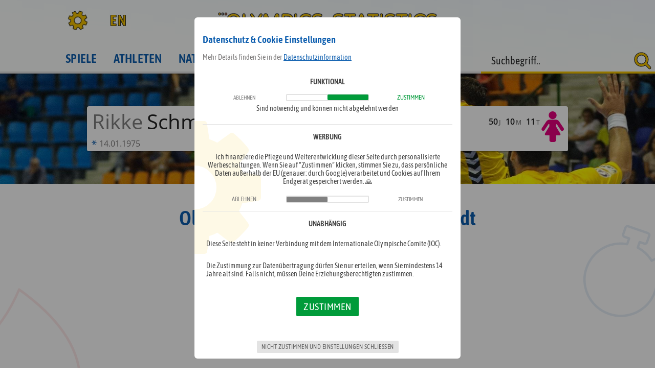

--- FILE ---
content_type: text/html; charset=UTF-8
request_url: https://olympics-statistics.com/Olympischer-Athlet/Rikke-Schmidt/5320
body_size: 8797
content:
<!DOCTYPE html>
<html lang="de">
<head>

	<link rel="apple-touch-icon" sizes="180x180" href="/_m/_meta/apple-touch-icon.png">
	<link rel="icon" type="image/png" sizes="32x32" href="/_m/_meta/favicon-32x32.png">
	<link rel="icon" type="image/png" sizes="16x16" href="/_m/_meta/favicon-16x16.png">
	<link rel="manifest" href="/_m/_meta/manifest.json">
	<link rel="mask-icon" href="/_m/_meta/safari-pinned-tab.svg" color="#0d5eaf">
	<link rel="shortcut icon" href="_m/_meta/favicon.ico">
	<link rel="stylesheet" href="/_c/style.css">
	<link rel="stylesheet" href="/_c/media.css">
	<meta http-equiv="X-UA-Compatible" content="IE=edge;chrome=1" />
  	<meta charset="UTF-8">
	<meta name="viewport" content="width=device-width, initial-scale=1.0">
	<meta name="mobile-web-app-capable" content="yes">
	<meta name="apple-mobile-web-app-capable" content="yes">
	<meta name="apple-mobile-web-app-title" content="osc">
	<meta name="application-name" content="osc">
	<meta name="msapplication-config" content="/_m/_meta/browserconfig.xml">
	<meta name="theme-color" content="#0d5eaf">
<link rel="canonical" href="https://olympics-statistics.com:443/Olympischer-Athlet/Rikke-Schmidt/5320"/>
	<meta property="og:url" content="https://olympics-statistics.com:443/Olympischer-Athlet/Rikke-Schmidt/5320"/>
	<meta property="og:type" content="website"/>

	<meta property="og:image" content="https://olympics-statistics.com/_m/_meta/og.jpg"/>
	<meta property="og:image:secure_url" content="https://olympics-statistics.com/_m/_meta/og.jpg"/>
	<meta property="og:image:type" content="image/jpeg"/>
	<meta property="og:image:width" content="1200"/>
	<meta property="og:image:height" content="1200"/>
	
	<meta name="robots" content="index, follow">
	<meta name="description" content="Olympisches Profil von Rikke Schmidt. Alle aktuellen Medaillen und Erfolge von Rikke Schmidt bei uns zusammengeführt und ausgewertet. Medaillenspiegel zu Bewerben, Sportarten und den jeweiligen Olympischen Sommer oder Winter Spielen.">
	<meta property="og:description" content="Olympisches Profil von Rikke Schmidt. Alle aktuellen Medaillen und Erfolge von Rikke Schmidt bei uns zusammengeführt und ausgewertet. Medaillenspiegel zu Bewerben, Sportarten und den jeweiligen Olympischen Sommer oder Winter Spielen.">
	<meta property="og:title" content="Rikke Schmidt - Olympische Erfolge, Medaillen, Ergebnisse, Statistiken">
    <title>Rikke Schmidt - Olympische Erfolge, Medaillen, Ergebnisse, Statistiken</title></head>

<body data-ad="1">

	<header>
	</header>

	<nav>
		<div class="wrapper">
			<a href="/start" class="home" aria-label="Zur Startseite">
				<!-- <img src="/_m/_s/osc-s.svg" alt="olympics-statistics.com logo"> -->
				<img src="/_m/_s/osc-logo.svg" alt="olympics-statistics.com logo">
			</a>
			<div class="show-nav"></div>

<a href="/olympic-athlete/Rikke-Schmidt/5320" class="lang-url">EN</a><div class="options"></div>
			<div class="navi">
				<a href="/Olympische-Spiele" class="">Spiele</a>
				<a href="/Olympische-Athleten" class="">Athleten</a>
				<a href="/Nationen" class="">Nationen</a>
				<a href="/Olympische-Sportarten" class="">Sportarten</a>
				<a href="/Olympische-Bewerbe" class="">Bewerbe</a>
			</div>
	




		</div>
	</nav>





<div id="main" class="a-d"><div class="profil athlet" style="background-image:url(/media/sport/6/3474.jpg);">
				<div class="karte"><div class="info">
							<div class="legende">
								<div class="vn">Rikke</div><div class="nn">Schmidt</div><div class="alter">50<i>J</i> 10<i>M</i> 11<i>T</i></div><svg class="female" version="1.1" xmlns="http://www.w3.org/2000/svg" xmlns:xlink="http://www.w3.org/1999/xlink" x="0px" y="0px"
	 viewBox="0 0 32 32" style="enable-background:new 0 0 32 32;" xml:space="preserve">
<g>
	<path d="M25.9,20.4c-0.6,0-1.1-0.3-1.5-0.8l-4.1-6.2h-0.8v2.4l4.5,7.5c0.1,0.2,0.2,0.4,0.2,0.6c0,0.6-0.5,1.2-1.2,1.2h-3.5V30
		c0,1.1-0.9,2-2,2h-2.9c-1.1,0-2-0.9-2-2V25H9c-0.6,0-1.2-0.5-1.2-1.2c0-0.2,0.1-0.4,0.2-0.6l4.5-7.5v-2.4h-0.8l-4.1,6.2
		c-0.3,0.5-0.9,0.8-1.5,0.8c-1,0-1.7-0.8-1.7-1.7c0-0.3,0.1-0.7,0.3-1l4.7-7c0.7-1.1,1.9-1.9,3.2-1.9h7c1.3,0,2.5,0.9,3.2,1.9l4.7,7
		c0.2,0.3,0.3,0.6,0.3,1C27.6,19.6,26.9,20.4,25.9,20.4z M16,8.1c-2.3,0-4.1-1.8-4.1-4.1S13.7,0,16,0s4.1,1.8,4.1,4.1
		S18.3,8.1,16,8.1z"/>
</g>
</svg><img src="/media/flagge/dk.png" alt="" title=""></div><div class="geburt"><svg class="geburt" version="1.1" xmlns="http://www.w3.org/2000/svg" xmlns:xlink="http://www.w3.org/1999/xlink" x="0px" y="0px"
	 viewBox="0 0 32 32" style="enable-background:new 0 0 32 32;" xml:space="preserve">
<g>
	<path d="M24,2.2l-6.3,8.3v0.1l10-1.3v4.5l-10-1.2v0.1l6.3,7.9l-4.2,2.4l-4-9.3h-0.1l-4.3,9.3l-3.8-2.4l6.3-8.1v-0.1l-9.8,1.3V9.3
		l9.7,1.3v-0.1L7.8,2.4l4-2.3l4.1,9.2H16l4-9.3L24,2.2z"/>
</g>
</svg>14.01.1975</div></div>
					</div>
			</div><div class="statistik">
				<div class="ad large-mobile-banner"><div class="ads">
				<div class="ad-large-mobile-banner"></div>
			</div></div>
				<h1>Olympische Erfolge von Rikke Schmidt</h1>
				<h2><span>2</span> Medaillen in <span>2</span> Spielen</h2>
				<h3>2000 - 2004</h3>
			
				<div class="rnd teaser"><div>
							<span class="mal">2</span>Sommer
						</div><div>
							<span class="mal">2</span>
							<div class="the-medal" data-medal="1"></div>
						</div></div><div class="top m">
					<h3>Medaillen</h3><div class="deck"><div class="medaille visible"><div class="the-medal" data-medal="1"></div><div class="medal-data"><div class="m-athlet-team">
								<img class="f" src="/media/flagge/dk.png" title="Dänemark"><div class="m-team">
									<button class="t"><div class="b">Team</div><div class="i"><svg id="Ebene_2" data-name="Ebene 2" xmlns="http://www.w3.org/2000/svg" viewBox="0 0 32 32"><defs><style>.cls-1{fill:#606060;}</style></defs><title>expand</title><path class="cls-1" d="M15.5,19.8,8.6,26.7l3,3a1.09,1.09,0,0,1,.4.9,1.32,1.32,0,0,1-1.3,1.3H1.3A1.18,1.18,0,0,1,0,30.7V21.4A1.35,1.35,0,0,1,1.3,20a1,1,0,0,1,.9.4l3,3,6.9-6.9a.72.72,0,0,1,1,0l2.4,2.4a.6.6,0,0,1,0,.9ZM32,10.7A1.32,1.32,0,0,1,30.7,12a1,1,0,0,1-.9-.4l-3-3-6.9,6.9a.73.73,0,0,1-1,0l-2.4-2.4a.72.72,0,0,1,0-1l6.9-6.9-3-3a1,1,0,0,1-.4-.9A1.32,1.32,0,0,1,21.3,0h9.3A1.35,1.35,0,0,1,32,1.3Z"/></svg></i></button>
									<div class="t-athlets"><a href="/Olympischer-Athlet/Kristine-Andersen/24580">
											<div class="v">Kristine</div>
											<div class="n">Andersen</div><svg class="female" version="1.1" xmlns="http://www.w3.org/2000/svg" xmlns:xlink="http://www.w3.org/1999/xlink" x="0px" y="0px"
	 viewBox="0 0 32 32" style="enable-background:new 0 0 32 32;" xml:space="preserve">
<g>
	<path d="M25.9,20.4c-0.6,0-1.1-0.3-1.5-0.8l-4.1-6.2h-0.8v2.4l4.5,7.5c0.1,0.2,0.2,0.4,0.2,0.6c0,0.6-0.5,1.2-1.2,1.2h-3.5V30
		c0,1.1-0.9,2-2,2h-2.9c-1.1,0-2-0.9-2-2V25H9c-0.6,0-1.2-0.5-1.2-1.2c0-0.2,0.1-0.4,0.2-0.6l4.5-7.5v-2.4h-0.8l-4.1,6.2
		c-0.3,0.5-0.9,0.8-1.5,0.8c-1,0-1.7-0.8-1.7-1.7c0-0.3,0.1-0.7,0.3-1l4.7-7c0.7-1.1,1.9-1.9,3.2-1.9h7c1.3,0,2.5,0.9,3.2,1.9l4.7,7
		c0.2,0.3,0.3,0.6,0.3,1C27.6,19.6,26.9,20.4,25.9,20.4z M16,8.1c-2.3,0-4.1-1.8-4.1-4.1S13.7,0,16,0s4.1,1.8,4.1,4.1
		S18.3,8.1,16,8.1z"/>
</g>
</svg></a><a href="/Olympischer-Athlet/Karen-Brodsgaard/22767">
											<div class="v">Karen</div>
											<div class="n">Brødsgaard</div><svg class="female" version="1.1" xmlns="http://www.w3.org/2000/svg" xmlns:xlink="http://www.w3.org/1999/xlink" x="0px" y="0px"
	 viewBox="0 0 32 32" style="enable-background:new 0 0 32 32;" xml:space="preserve">
<g>
	<path d="M25.9,20.4c-0.6,0-1.1-0.3-1.5-0.8l-4.1-6.2h-0.8v2.4l4.5,7.5c0.1,0.2,0.2,0.4,0.2,0.6c0,0.6-0.5,1.2-1.2,1.2h-3.5V30
		c0,1.1-0.9,2-2,2h-2.9c-1.1,0-2-0.9-2-2V25H9c-0.6,0-1.2-0.5-1.2-1.2c0-0.2,0.1-0.4,0.2-0.6l4.5-7.5v-2.4h-0.8l-4.1,6.2
		c-0.3,0.5-0.9,0.8-1.5,0.8c-1,0-1.7-0.8-1.7-1.7c0-0.3,0.1-0.7,0.3-1l4.7-7c0.7-1.1,1.9-1.9,3.2-1.9h7c1.3,0,2.5,0.9,3.2,1.9l4.7,7
		c0.2,0.3,0.3,0.6,0.3,1C27.6,19.6,26.9,20.4,25.9,20.4z M16,8.1c-2.3,0-4.1-1.8-4.1-4.1S13.7,0,16,0s4.1,1.8,4.1,4.1
		S18.3,8.1,16,8.1z"/>
</g>
</svg></a><a href="/Olympischer-Athlet/Line-Daugaard/19781">
											<div class="v">Line</div>
											<div class="n">Daugaard</div><svg class="female" version="1.1" xmlns="http://www.w3.org/2000/svg" xmlns:xlink="http://www.w3.org/1999/xlink" x="0px" y="0px"
	 viewBox="0 0 32 32" style="enable-background:new 0 0 32 32;" xml:space="preserve">
<g>
	<path d="M25.9,20.4c-0.6,0-1.1-0.3-1.5-0.8l-4.1-6.2h-0.8v2.4l4.5,7.5c0.1,0.2,0.2,0.4,0.2,0.6c0,0.6-0.5,1.2-1.2,1.2h-3.5V30
		c0,1.1-0.9,2-2,2h-2.9c-1.1,0-2-0.9-2-2V25H9c-0.6,0-1.2-0.5-1.2-1.2c0-0.2,0.1-0.4,0.2-0.6l4.5-7.5v-2.4h-0.8l-4.1,6.2
		c-0.3,0.5-0.9,0.8-1.5,0.8c-1,0-1.7-0.8-1.7-1.7c0-0.3,0.1-0.7,0.3-1l4.7-7c0.7-1.1,1.9-1.9,3.2-1.9h7c1.3,0,2.5,0.9,3.2,1.9l4.7,7
		c0.2,0.3,0.3,0.6,0.3,1C27.6,19.6,26.9,20.4,25.9,20.4z M16,8.1c-2.3,0-4.1-1.8-4.1-4.1S13.7,0,16,0s4.1,1.8,4.1,4.1
		S18.3,8.1,16,8.1z"/>
</g>
</svg></a><a href="/Olympischer-Athlet/Katrine-Fruelund/19546">
											<div class="v">Katrine</div>
											<div class="n">Fruelund</div><svg class="female" version="1.1" xmlns="http://www.w3.org/2000/svg" xmlns:xlink="http://www.w3.org/1999/xlink" x="0px" y="0px"
	 viewBox="0 0 32 32" style="enable-background:new 0 0 32 32;" xml:space="preserve">
<g>
	<path d="M25.9,20.4c-0.6,0-1.1-0.3-1.5-0.8l-4.1-6.2h-0.8v2.4l4.5,7.5c0.1,0.2,0.2,0.4,0.2,0.6c0,0.6-0.5,1.2-1.2,1.2h-3.5V30
		c0,1.1-0.9,2-2,2h-2.9c-1.1,0-2-0.9-2-2V25H9c-0.6,0-1.2-0.5-1.2-1.2c0-0.2,0.1-0.4,0.2-0.6l4.5-7.5v-2.4h-0.8l-4.1,6.2
		c-0.3,0.5-0.9,0.8-1.5,0.8c-1,0-1.7-0.8-1.7-1.7c0-0.3,0.1-0.7,0.3-1l4.7-7c0.7-1.1,1.9-1.9,3.2-1.9h7c1.3,0,2.5,0.9,3.2,1.9l4.7,7
		c0.2,0.3,0.3,0.6,0.3,1C27.6,19.6,26.9,20.4,25.9,20.4z M16,8.1c-2.3,0-4.1-1.8-4.1-4.1S13.7,0,16,0s4.1,1.8,4.1,4.1
		S18.3,8.1,16,8.1z"/>
</g>
</svg></a><a href="/Olympischer-Athlet/Trine-Jensen/15404">
											<div class="v">Trine</div>
											<div class="n">Jensen</div><svg class="female" version="1.1" xmlns="http://www.w3.org/2000/svg" xmlns:xlink="http://www.w3.org/1999/xlink" x="0px" y="0px"
	 viewBox="0 0 32 32" style="enable-background:new 0 0 32 32;" xml:space="preserve">
<g>
	<path d="M25.9,20.4c-0.6,0-1.1-0.3-1.5-0.8l-4.1-6.2h-0.8v2.4l4.5,7.5c0.1,0.2,0.2,0.4,0.2,0.6c0,0.6-0.5,1.2-1.2,1.2h-3.5V30
		c0,1.1-0.9,2-2,2h-2.9c-1.1,0-2-0.9-2-2V25H9c-0.6,0-1.2-0.5-1.2-1.2c0-0.2,0.1-0.4,0.2-0.6l4.5-7.5v-2.4h-0.8l-4.1,6.2
		c-0.3,0.5-0.9,0.8-1.5,0.8c-1,0-1.7-0.8-1.7-1.7c0-0.3,0.1-0.7,0.3-1l4.7-7c0.7-1.1,1.9-1.9,3.2-1.9h7c1.3,0,2.5,0.9,3.2,1.9l4.7,7
		c0.2,0.3,0.3,0.6,0.3,1C27.6,19.6,26.9,20.4,25.9,20.4z M16,8.1c-2.3,0-4.1-1.8-4.1-4.1S13.7,0,16,0s4.1,1.8,4.1,4.1
		S18.3,8.1,16,8.1z"/>
</g>
</svg></a><a href="/Olympischer-Athlet/Rikke-Jorgensen/15705">
											<div class="v">Rikke</div>
											<div class="n">Jørgensen</div><svg class="female" version="1.1" xmlns="http://www.w3.org/2000/svg" xmlns:xlink="http://www.w3.org/1999/xlink" x="0px" y="0px"
	 viewBox="0 0 32 32" style="enable-background:new 0 0 32 32;" xml:space="preserve">
<g>
	<path d="M25.9,20.4c-0.6,0-1.1-0.3-1.5-0.8l-4.1-6.2h-0.8v2.4l4.5,7.5c0.1,0.2,0.2,0.4,0.2,0.6c0,0.6-0.5,1.2-1.2,1.2h-3.5V30
		c0,1.1-0.9,2-2,2h-2.9c-1.1,0-2-0.9-2-2V25H9c-0.6,0-1.2-0.5-1.2-1.2c0-0.2,0.1-0.4,0.2-0.6l4.5-7.5v-2.4h-0.8l-4.1,6.2
		c-0.3,0.5-0.9,0.8-1.5,0.8c-1,0-1.7-0.8-1.7-1.7c0-0.3,0.1-0.7,0.3-1l4.7-7c0.7-1.1,1.9-1.9,3.2-1.9h7c1.3,0,2.5,0.9,3.2,1.9l4.7,7
		c0.2,0.3,0.3,0.6,0.3,1C27.6,19.6,26.9,20.4,25.9,20.4z M16,8.1c-2.3,0-4.1-1.8-4.1-4.1S13.7,0,16,0s4.1,1.8,4.1,4.1
		S18.3,8.1,16,8.1z"/>
</g>
</svg></a><a href="/Olympischer-Athlet/Lotte-Kiaerskou/14551">
											<div class="v">Lotte</div>
											<div class="n">Kiærskou</div><svg class="female" version="1.1" xmlns="http://www.w3.org/2000/svg" xmlns:xlink="http://www.w3.org/1999/xlink" x="0px" y="0px"
	 viewBox="0 0 32 32" style="enable-background:new 0 0 32 32;" xml:space="preserve">
<g>
	<path d="M25.9,20.4c-0.6,0-1.1-0.3-1.5-0.8l-4.1-6.2h-0.8v2.4l4.5,7.5c0.1,0.2,0.2,0.4,0.2,0.6c0,0.6-0.5,1.2-1.2,1.2h-3.5V30
		c0,1.1-0.9,2-2,2h-2.9c-1.1,0-2-0.9-2-2V25H9c-0.6,0-1.2-0.5-1.2-1.2c0-0.2,0.1-0.4,0.2-0.6l4.5-7.5v-2.4h-0.8l-4.1,6.2
		c-0.3,0.5-0.9,0.8-1.5,0.8c-1,0-1.7-0.8-1.7-1.7c0-0.3,0.1-0.7,0.3-1l4.7-7c0.7-1.1,1.9-1.9,3.2-1.9h7c1.3,0,2.5,0.9,3.2,1.9l4.7,7
		c0.2,0.3,0.3,0.6,0.3,1C27.6,19.6,26.9,20.4,25.9,20.4z M16,8.1c-2.3,0-4.1-1.8-4.1-4.1S13.7,0,16,0s4.1,1.8,4.1,4.1
		S18.3,8.1,16,8.1z"/>
</g>
</svg></a><a href="/Olympischer-Athlet/Henriette-Mikkelsen/9943">
											<div class="v">Henriette</div>
											<div class="n">Mikkelsen</div><svg class="female" version="1.1" xmlns="http://www.w3.org/2000/svg" xmlns:xlink="http://www.w3.org/1999/xlink" x="0px" y="0px"
	 viewBox="0 0 32 32" style="enable-background:new 0 0 32 32;" xml:space="preserve">
<g>
	<path d="M25.9,20.4c-0.6,0-1.1-0.3-1.5-0.8l-4.1-6.2h-0.8v2.4l4.5,7.5c0.1,0.2,0.2,0.4,0.2,0.6c0,0.6-0.5,1.2-1.2,1.2h-3.5V30
		c0,1.1-0.9,2-2,2h-2.9c-1.1,0-2-0.9-2-2V25H9c-0.6,0-1.2-0.5-1.2-1.2c0-0.2,0.1-0.4,0.2-0.6l4.5-7.5v-2.4h-0.8l-4.1,6.2
		c-0.3,0.5-0.9,0.8-1.5,0.8c-1,0-1.7-0.8-1.7-1.7c0-0.3,0.1-0.7,0.3-1l4.7-7c0.7-1.1,1.9-1.9,3.2-1.9h7c1.3,0,2.5,0.9,3.2,1.9l4.7,7
		c0.2,0.3,0.3,0.6,0.3,1C27.6,19.6,26.9,20.4,25.9,20.4z M16,8.1c-2.3,0-4.1-1.8-4.1-4.1S13.7,0,16,0s4.1,1.8,4.1,4.1
		S18.3,8.1,16,8.1z"/>
</g>
</svg></a><a href="/Olympischer-Athlet/Karin-Mortensen/10437">
											<div class="v">Karin</div>
											<div class="n">Mortensen</div><svg class="female" version="1.1" xmlns="http://www.w3.org/2000/svg" xmlns:xlink="http://www.w3.org/1999/xlink" x="0px" y="0px"
	 viewBox="0 0 32 32" style="enable-background:new 0 0 32 32;" xml:space="preserve">
<g>
	<path d="M25.9,20.4c-0.6,0-1.1-0.3-1.5-0.8l-4.1-6.2h-0.8v2.4l4.5,7.5c0.1,0.2,0.2,0.4,0.2,0.6c0,0.6-0.5,1.2-1.2,1.2h-3.5V30
		c0,1.1-0.9,2-2,2h-2.9c-1.1,0-2-0.9-2-2V25H9c-0.6,0-1.2-0.5-1.2-1.2c0-0.2,0.1-0.4,0.2-0.6l4.5-7.5v-2.4h-0.8l-4.1,6.2
		c-0.3,0.5-0.9,0.8-1.5,0.8c-1,0-1.7-0.8-1.7-1.7c0-0.3,0.1-0.7,0.3-1l4.7-7c0.7-1.1,1.9-1.9,3.2-1.9h7c1.3,0,2.5,0.9,3.2,1.9l4.7,7
		c0.2,0.3,0.3,0.6,0.3,1C27.6,19.6,26.9,20.4,25.9,20.4z M16,8.1c-2.3,0-4.1-1.8-4.1-4.1S13.7,0,16,0s4.1,1.8,4.1,4.1
		S18.3,8.1,16,8.1z"/>
</g>
</svg></a><a href="/Olympischer-Athlet/Louise-Norgaard/9082">
											<div class="v">Louise</div>
											<div class="n">Nørgaard</div><svg class="female" version="1.1" xmlns="http://www.w3.org/2000/svg" xmlns:xlink="http://www.w3.org/1999/xlink" x="0px" y="0px"
	 viewBox="0 0 32 32" style="enable-background:new 0 0 32 32;" xml:space="preserve">
<g>
	<path d="M25.9,20.4c-0.6,0-1.1-0.3-1.5-0.8l-4.1-6.2h-0.8v2.4l4.5,7.5c0.1,0.2,0.2,0.4,0.2,0.6c0,0.6-0.5,1.2-1.2,1.2h-3.5V30
		c0,1.1-0.9,2-2,2h-2.9c-1.1,0-2-0.9-2-2V25H9c-0.6,0-1.2-0.5-1.2-1.2c0-0.2,0.1-0.4,0.2-0.6l4.5-7.5v-2.4h-0.8l-4.1,6.2
		c-0.3,0.5-0.9,0.8-1.5,0.8c-1,0-1.7-0.8-1.7-1.7c0-0.3,0.1-0.7,0.3-1l4.7-7c0.7-1.1,1.9-1.9,3.2-1.9h7c1.3,0,2.5,0.9,3.2,1.9l4.7,7
		c0.2,0.3,0.3,0.6,0.3,1C27.6,19.6,26.9,20.4,25.9,20.4z M16,8.1c-2.3,0-4.1-1.8-4.1-4.1S13.7,0,16,0s4.1,1.8,4.1,4.1
		S18.3,8.1,16,8.1z"/>
</g>
</svg></a><a href="/Olympischer-Athlet/Rikke-Schmidt/5320">
											<div class="v">Rikke</div>
											<div class="n">Schmidt</div><svg class="female" version="1.1" xmlns="http://www.w3.org/2000/svg" xmlns:xlink="http://www.w3.org/1999/xlink" x="0px" y="0px"
	 viewBox="0 0 32 32" style="enable-background:new 0 0 32 32;" xml:space="preserve">
<g>
	<path d="M25.9,20.4c-0.6,0-1.1-0.3-1.5-0.8l-4.1-6.2h-0.8v2.4l4.5,7.5c0.1,0.2,0.2,0.4,0.2,0.6c0,0.6-0.5,1.2-1.2,1.2h-3.5V30
		c0,1.1-0.9,2-2,2h-2.9c-1.1,0-2-0.9-2-2V25H9c-0.6,0-1.2-0.5-1.2-1.2c0-0.2,0.1-0.4,0.2-0.6l4.5-7.5v-2.4h-0.8l-4.1,6.2
		c-0.3,0.5-0.9,0.8-1.5,0.8c-1,0-1.7-0.8-1.7-1.7c0-0.3,0.1-0.7,0.3-1l4.7-7c0.7-1.1,1.9-1.9,3.2-1.9h7c1.3,0,2.5,0.9,3.2,1.9l4.7,7
		c0.2,0.3,0.3,0.6,0.3,1C27.6,19.6,26.9,20.4,25.9,20.4z M16,8.1c-2.3,0-4.1-1.8-4.1-4.1S13.7,0,16,0s4.1,1.8,4.1,4.1
		S18.3,8.1,16,8.1z"/>
</g>
</svg></a><a href="/Olympischer-Athlet/Rikke-Skov/3591">
											<div class="v">Rikke</div>
											<div class="n">Skov</div><svg class="female" version="1.1" xmlns="http://www.w3.org/2000/svg" xmlns:xlink="http://www.w3.org/1999/xlink" x="0px" y="0px"
	 viewBox="0 0 32 32" style="enable-background:new 0 0 32 32;" xml:space="preserve">
<g>
	<path d="M25.9,20.4c-0.6,0-1.1-0.3-1.5-0.8l-4.1-6.2h-0.8v2.4l4.5,7.5c0.1,0.2,0.2,0.4,0.2,0.6c0,0.6-0.5,1.2-1.2,1.2h-3.5V30
		c0,1.1-0.9,2-2,2h-2.9c-1.1,0-2-0.9-2-2V25H9c-0.6,0-1.2-0.5-1.2-1.2c0-0.2,0.1-0.4,0.2-0.6l4.5-7.5v-2.4h-0.8l-4.1,6.2
		c-0.3,0.5-0.9,0.8-1.5,0.8c-1,0-1.7-0.8-1.7-1.7c0-0.3,0.1-0.7,0.3-1l4.7-7c0.7-1.1,1.9-1.9,3.2-1.9h7c1.3,0,2.5,0.9,3.2,1.9l4.7,7
		c0.2,0.3,0.3,0.6,0.3,1C27.6,19.6,26.9,20.4,25.9,20.4z M16,8.1c-2.3,0-4.1-1.8-4.1-4.1S13.7,0,16,0s4.1,1.8,4.1,4.1
		S18.3,8.1,16,8.1z"/>
</g>
</svg></a><a href="/Olympischer-Athlet/Camilla-Thomsen/2738">
											<div class="v">Camilla</div>
											<div class="n">Thomsen</div><svg class="female" version="1.1" xmlns="http://www.w3.org/2000/svg" xmlns:xlink="http://www.w3.org/1999/xlink" x="0px" y="0px"
	 viewBox="0 0 32 32" style="enable-background:new 0 0 32 32;" xml:space="preserve">
<g>
	<path d="M25.9,20.4c-0.6,0-1.1-0.3-1.5-0.8l-4.1-6.2h-0.8v2.4l4.5,7.5c0.1,0.2,0.2,0.4,0.2,0.6c0,0.6-0.5,1.2-1.2,1.2h-3.5V30
		c0,1.1-0.9,2-2,2h-2.9c-1.1,0-2-0.9-2-2V25H9c-0.6,0-1.2-0.5-1.2-1.2c0-0.2,0.1-0.4,0.2-0.6l4.5-7.5v-2.4h-0.8l-4.1,6.2
		c-0.3,0.5-0.9,0.8-1.5,0.8c-1,0-1.7-0.8-1.7-1.7c0-0.3,0.1-0.7,0.3-1l4.7-7c0.7-1.1,1.9-1.9,3.2-1.9h7c1.3,0,2.5,0.9,3.2,1.9l4.7,7
		c0.2,0.3,0.3,0.6,0.3,1C27.6,19.6,26.9,20.4,25.9,20.4z M16,8.1c-2.3,0-4.1-1.8-4.1-4.1S13.7,0,16,0s4.1,1.8,4.1,4.1
		S18.3,8.1,16,8.1z"/>
</g>
</svg></a><a href="/Olympischer-Athlet/Josephine-Touray/3054">
											<div class="v">Josephine</div>
											<div class="n">Touray</div><svg class="female" version="1.1" xmlns="http://www.w3.org/2000/svg" xmlns:xlink="http://www.w3.org/1999/xlink" x="0px" y="0px"
	 viewBox="0 0 32 32" style="enable-background:new 0 0 32 32;" xml:space="preserve">
<g>
	<path d="M25.9,20.4c-0.6,0-1.1-0.3-1.5-0.8l-4.1-6.2h-0.8v2.4l4.5,7.5c0.1,0.2,0.2,0.4,0.2,0.6c0,0.6-0.5,1.2-1.2,1.2h-3.5V30
		c0,1.1-0.9,2-2,2h-2.9c-1.1,0-2-0.9-2-2V25H9c-0.6,0-1.2-0.5-1.2-1.2c0-0.2,0.1-0.4,0.2-0.6l4.5-7.5v-2.4h-0.8l-4.1,6.2
		c-0.3,0.5-0.9,0.8-1.5,0.8c-1,0-1.7-0.8-1.7-1.7c0-0.3,0.1-0.7,0.3-1l4.7-7c0.7-1.1,1.9-1.9,3.2-1.9h7c1.3,0,2.5,0.9,3.2,1.9l4.7,7
		c0.2,0.3,0.3,0.6,0.3,1C27.6,19.6,26.9,20.4,25.9,20.4z M16,8.1c-2.3,0-4.1-1.8-4.1-4.1S13.7,0,16,0s4.1,1.8,4.1,4.1
		S18.3,8.1,16,8.1z"/>
</g>
</svg></a><a href="/Olympischer-Athlet/Mette-Vestergaard/2054">
											<div class="v">Mette</div>
											<div class="n">Vestergaard</div><svg class="female" version="1.1" xmlns="http://www.w3.org/2000/svg" xmlns:xlink="http://www.w3.org/1999/xlink" x="0px" y="0px"
	 viewBox="0 0 32 32" style="enable-background:new 0 0 32 32;" xml:space="preserve">
<g>
	<path d="M25.9,20.4c-0.6,0-1.1-0.3-1.5-0.8l-4.1-6.2h-0.8v2.4l4.5,7.5c0.1,0.2,0.2,0.4,0.2,0.6c0,0.6-0.5,1.2-1.2,1.2h-3.5V30
		c0,1.1-0.9,2-2,2h-2.9c-1.1,0-2-0.9-2-2V25H9c-0.6,0-1.2-0.5-1.2-1.2c0-0.2,0.1-0.4,0.2-0.6l4.5-7.5v-2.4h-0.8l-4.1,6.2
		c-0.3,0.5-0.9,0.8-1.5,0.8c-1,0-1.7-0.8-1.7-1.7c0-0.3,0.1-0.7,0.3-1l4.7-7c0.7-1.1,1.9-1.9,3.2-1.9h7c1.3,0,2.5,0.9,3.2,1.9l4.7,7
		c0.2,0.3,0.3,0.6,0.3,1C27.6,19.6,26.9,20.4,25.9,20.4z M16,8.1c-2.3,0-4.1-1.8-4.1-4.1S13.7,0,16,0s4.1,1.8,4.1,4.1
		S18.3,8.1,16,8.1z"/>
</g>
</svg></a></div>
								</div>
							</div>

			
							<div class="m-sport">Handball</div>

							<a class="m-event" href="/Olympisches-Spielevent/Handball/4669">
								<div class="m-eventname">Handball&nbsp;</div>
								<div class="m-event-am">am 29.8.2004&nbsp;</div>
								<div class="m-event-stadt">in Athen</div>
							</a>

							<div class="m-resultat-txt"><div class="m-resultat"><div>Resultat</div> 38:36</div></div>
					
						</div>

					</div><div class="medaille visible"><div class="the-medal" data-medal="1"></div><div class="medal-data"><div class="m-athlet-team">
								<img class="f" src="/media/flagge/dk.png" title="Dänemark"><div class="m-team">
									<button class="t"><div class="b">Team</div><div class="i"><svg id="Ebene_2" data-name="Ebene 2" xmlns="http://www.w3.org/2000/svg" viewBox="0 0 32 32"><defs><style>.cls-1{fill:#606060;}</style></defs><title>expand</title><path class="cls-1" d="M15.5,19.8,8.6,26.7l3,3a1.09,1.09,0,0,1,.4.9,1.32,1.32,0,0,1-1.3,1.3H1.3A1.18,1.18,0,0,1,0,30.7V21.4A1.35,1.35,0,0,1,1.3,20a1,1,0,0,1,.9.4l3,3,6.9-6.9a.72.72,0,0,1,1,0l2.4,2.4a.6.6,0,0,1,0,.9ZM32,10.7A1.32,1.32,0,0,1,30.7,12a1,1,0,0,1-.9-.4l-3-3-6.9,6.9a.73.73,0,0,1-1,0l-2.4-2.4a.72.72,0,0,1,0-1l6.9-6.9-3-3a1,1,0,0,1-.4-.9A1.32,1.32,0,0,1,21.3,0h9.3A1.35,1.35,0,0,1,32,1.3Z"/></svg></i></button>
									<div class="t-athlets"><a href="/Olympischer-Athlet/Camilla-Andersen/24568">
											<div class="v">Camilla</div>
											<div class="n">Andersen</div><svg class="female" version="1.1" xmlns="http://www.w3.org/2000/svg" xmlns:xlink="http://www.w3.org/1999/xlink" x="0px" y="0px"
	 viewBox="0 0 32 32" style="enable-background:new 0 0 32 32;" xml:space="preserve">
<g>
	<path d="M25.9,20.4c-0.6,0-1.1-0.3-1.5-0.8l-4.1-6.2h-0.8v2.4l4.5,7.5c0.1,0.2,0.2,0.4,0.2,0.6c0,0.6-0.5,1.2-1.2,1.2h-3.5V30
		c0,1.1-0.9,2-2,2h-2.9c-1.1,0-2-0.9-2-2V25H9c-0.6,0-1.2-0.5-1.2-1.2c0-0.2,0.1-0.4,0.2-0.6l4.5-7.5v-2.4h-0.8l-4.1,6.2
		c-0.3,0.5-0.9,0.8-1.5,0.8c-1,0-1.7-0.8-1.7-1.7c0-0.3,0.1-0.7,0.3-1l4.7-7c0.7-1.1,1.9-1.9,3.2-1.9h7c1.3,0,2.5,0.9,3.2,1.9l4.7,7
		c0.2,0.3,0.3,0.6,0.3,1C27.6,19.6,26.9,20.4,25.9,20.4z M16,8.1c-2.3,0-4.1-1.8-4.1-4.1S13.7,0,16,0s4.1,1.8,4.1,4.1
		S18.3,8.1,16,8.1z"/>
</g>
</svg></a><a href="/Olympischer-Athlet/Tina-Bottzau/22506">
											<div class="v">Tina</div>
											<div class="n">Bottzau</div><svg class="female" version="1.1" xmlns="http://www.w3.org/2000/svg" xmlns:xlink="http://www.w3.org/1999/xlink" x="0px" y="0px"
	 viewBox="0 0 32 32" style="enable-background:new 0 0 32 32;" xml:space="preserve">
<g>
	<path d="M25.9,20.4c-0.6,0-1.1-0.3-1.5-0.8l-4.1-6.2h-0.8v2.4l4.5,7.5c0.1,0.2,0.2,0.4,0.2,0.6c0,0.6-0.5,1.2-1.2,1.2h-3.5V30
		c0,1.1-0.9,2-2,2h-2.9c-1.1,0-2-0.9-2-2V25H9c-0.6,0-1.2-0.5-1.2-1.2c0-0.2,0.1-0.4,0.2-0.6l4.5-7.5v-2.4h-0.8l-4.1,6.2
		c-0.3,0.5-0.9,0.8-1.5,0.8c-1,0-1.7-0.8-1.7-1.7c0-0.3,0.1-0.7,0.3-1l4.7-7c0.7-1.1,1.9-1.9,3.2-1.9h7c1.3,0,2.5,0.9,3.2,1.9l4.7,7
		c0.2,0.3,0.3,0.6,0.3,1C27.6,19.6,26.9,20.4,25.9,20.4z M16,8.1c-2.3,0-4.1-1.8-4.1-4.1S13.7,0,16,0s4.1,1.8,4.1,4.1
		S18.3,8.1,16,8.1z"/>
</g>
</svg></a><a href="/Olympischer-Athlet/Karen-Brodsgaard/22767">
											<div class="v">Karen</div>
											<div class="n">Brødsgaard</div><svg class="female" version="1.1" xmlns="http://www.w3.org/2000/svg" xmlns:xlink="http://www.w3.org/1999/xlink" x="0px" y="0px"
	 viewBox="0 0 32 32" style="enable-background:new 0 0 32 32;" xml:space="preserve">
<g>
	<path d="M25.9,20.4c-0.6,0-1.1-0.3-1.5-0.8l-4.1-6.2h-0.8v2.4l4.5,7.5c0.1,0.2,0.2,0.4,0.2,0.6c0,0.6-0.5,1.2-1.2,1.2h-3.5V30
		c0,1.1-0.9,2-2,2h-2.9c-1.1,0-2-0.9-2-2V25H9c-0.6,0-1.2-0.5-1.2-1.2c0-0.2,0.1-0.4,0.2-0.6l4.5-7.5v-2.4h-0.8l-4.1,6.2
		c-0.3,0.5-0.9,0.8-1.5,0.8c-1,0-1.7-0.8-1.7-1.7c0-0.3,0.1-0.7,0.3-1l4.7-7c0.7-1.1,1.9-1.9,3.2-1.9h7c1.3,0,2.5,0.9,3.2,1.9l4.7,7
		c0.2,0.3,0.3,0.6,0.3,1C27.6,19.6,26.9,20.4,25.9,20.4z M16,8.1c-2.3,0-4.1-1.8-4.1-4.1S13.7,0,16,0s4.1,1.8,4.1,4.1
		S18.3,8.1,16,8.1z"/>
</g>
</svg></a><a href="/Olympischer-Athlet/Katrine-Fruelund/19546">
											<div class="v">Katrine</div>
											<div class="n">Fruelund</div><svg class="female" version="1.1" xmlns="http://www.w3.org/2000/svg" xmlns:xlink="http://www.w3.org/1999/xlink" x="0px" y="0px"
	 viewBox="0 0 32 32" style="enable-background:new 0 0 32 32;" xml:space="preserve">
<g>
	<path d="M25.9,20.4c-0.6,0-1.1-0.3-1.5-0.8l-4.1-6.2h-0.8v2.4l4.5,7.5c0.1,0.2,0.2,0.4,0.2,0.6c0,0.6-0.5,1.2-1.2,1.2h-3.5V30
		c0,1.1-0.9,2-2,2h-2.9c-1.1,0-2-0.9-2-2V25H9c-0.6,0-1.2-0.5-1.2-1.2c0-0.2,0.1-0.4,0.2-0.6l4.5-7.5v-2.4h-0.8l-4.1,6.2
		c-0.3,0.5-0.9,0.8-1.5,0.8c-1,0-1.7-0.8-1.7-1.7c0-0.3,0.1-0.7,0.3-1l4.7-7c0.7-1.1,1.9-1.9,3.2-1.9h7c1.3,0,2.5,0.9,3.2,1.9l4.7,7
		c0.2,0.3,0.3,0.6,0.3,1C27.6,19.6,26.9,20.4,25.9,20.4z M16,8.1c-2.3,0-4.1-1.8-4.1-4.1S13.7,0,16,0s4.1,1.8,4.1,4.1
		S18.3,8.1,16,8.1z"/>
</g>
</svg></a><a href="/Olympischer-Athlet/Maja-Gronbek/18158">
											<div class="v">Maja</div>
											<div class="n">Gronbek</div><svg class="female" version="1.1" xmlns="http://www.w3.org/2000/svg" xmlns:xlink="http://www.w3.org/1999/xlink" x="0px" y="0px"
	 viewBox="0 0 32 32" style="enable-background:new 0 0 32 32;" xml:space="preserve">
<g>
	<path d="M25.9,20.4c-0.6,0-1.1-0.3-1.5-0.8l-4.1-6.2h-0.8v2.4l4.5,7.5c0.1,0.2,0.2,0.4,0.2,0.6c0,0.6-0.5,1.2-1.2,1.2h-3.5V30
		c0,1.1-0.9,2-2,2h-2.9c-1.1,0-2-0.9-2-2V25H9c-0.6,0-1.2-0.5-1.2-1.2c0-0.2,0.1-0.4,0.2-0.6l4.5-7.5v-2.4h-0.8l-4.1,6.2
		c-0.3,0.5-0.9,0.8-1.5,0.8c-1,0-1.7-0.8-1.7-1.7c0-0.3,0.1-0.7,0.3-1l4.7-7c0.7-1.1,1.9-1.9,3.2-1.9h7c1.3,0,2.5,0.9,3.2,1.9l4.7,7
		c0.2,0.3,0.3,0.6,0.3,1C27.6,19.6,26.9,20.4,25.9,20.4z M16,8.1c-2.3,0-4.1-1.8-4.1-4.1S13.7,0,16,0s4.1,1.8,4.1,4.1
		S18.3,8.1,16,8.1z"/>
</g>
</svg></a><a href="/Olympischer-Athlet/Anette-Hoffman/16700">
											<div class="v">Anette</div>
											<div class="n">Hoffman</div><svg class="female" version="1.1" xmlns="http://www.w3.org/2000/svg" xmlns:xlink="http://www.w3.org/1999/xlink" x="0px" y="0px"
	 viewBox="0 0 32 32" style="enable-background:new 0 0 32 32;" xml:space="preserve">
<g>
	<path d="M25.9,20.4c-0.6,0-1.1-0.3-1.5-0.8l-4.1-6.2h-0.8v2.4l4.5,7.5c0.1,0.2,0.2,0.4,0.2,0.6c0,0.6-0.5,1.2-1.2,1.2h-3.5V30
		c0,1.1-0.9,2-2,2h-2.9c-1.1,0-2-0.9-2-2V25H9c-0.6,0-1.2-0.5-1.2-1.2c0-0.2,0.1-0.4,0.2-0.6l4.5-7.5v-2.4h-0.8l-4.1,6.2
		c-0.3,0.5-0.9,0.8-1.5,0.8c-1,0-1.7-0.8-1.7-1.7c0-0.3,0.1-0.7,0.3-1l4.7-7c0.7-1.1,1.9-1.9,3.2-1.9h7c1.3,0,2.5,0.9,3.2,1.9l4.7,7
		c0.2,0.3,0.3,0.6,0.3,1C27.6,19.6,26.9,20.4,25.9,20.4z M16,8.1c-2.3,0-4.1-1.8-4.1-4.1S13.7,0,16,0s4.1,1.8,4.1,4.1
		S18.3,8.1,16,8.1z"/>
</g>
</svg></a><a href="/Olympischer-Athlet/Lotte-Kiaerskou/14551">
											<div class="v">Lotte</div>
											<div class="n">Kiærskou</div><svg class="female" version="1.1" xmlns="http://www.w3.org/2000/svg" xmlns:xlink="http://www.w3.org/1999/xlink" x="0px" y="0px"
	 viewBox="0 0 32 32" style="enable-background:new 0 0 32 32;" xml:space="preserve">
<g>
	<path d="M25.9,20.4c-0.6,0-1.1-0.3-1.5-0.8l-4.1-6.2h-0.8v2.4l4.5,7.5c0.1,0.2,0.2,0.4,0.2,0.6c0,0.6-0.5,1.2-1.2,1.2h-3.5V30
		c0,1.1-0.9,2-2,2h-2.9c-1.1,0-2-0.9-2-2V25H9c-0.6,0-1.2-0.5-1.2-1.2c0-0.2,0.1-0.4,0.2-0.6l4.5-7.5v-2.4h-0.8l-4.1,6.2
		c-0.3,0.5-0.9,0.8-1.5,0.8c-1,0-1.7-0.8-1.7-1.7c0-0.3,0.1-0.7,0.3-1l4.7-7c0.7-1.1,1.9-1.9,3.2-1.9h7c1.3,0,2.5,0.9,3.2,1.9l4.7,7
		c0.2,0.3,0.3,0.6,0.3,1C27.6,19.6,26.9,20.4,25.9,20.4z M16,8.1c-2.3,0-4.1-1.8-4.1-4.1S13.7,0,16,0s4.1,1.8,4.1,4.1
		S18.3,8.1,16,8.1z"/>
</g>
</svg></a><a href="/Olympischer-Athlet/Tonje-Kjaergaard/14832">
											<div class="v">Tonje</div>
											<div class="n">Kjærgaard</div><svg class="female" version="1.1" xmlns="http://www.w3.org/2000/svg" xmlns:xlink="http://www.w3.org/1999/xlink" x="0px" y="0px"
	 viewBox="0 0 32 32" style="enable-background:new 0 0 32 32;" xml:space="preserve">
<g>
	<path d="M25.9,20.4c-0.6,0-1.1-0.3-1.5-0.8l-4.1-6.2h-0.8v2.4l4.5,7.5c0.1,0.2,0.2,0.4,0.2,0.6c0,0.6-0.5,1.2-1.2,1.2h-3.5V30
		c0,1.1-0.9,2-2,2h-2.9c-1.1,0-2-0.9-2-2V25H9c-0.6,0-1.2-0.5-1.2-1.2c0-0.2,0.1-0.4,0.2-0.6l4.5-7.5v-2.4h-0.8l-4.1,6.2
		c-0.3,0.5-0.9,0.8-1.5,0.8c-1,0-1.7-0.8-1.7-1.7c0-0.3,0.1-0.7,0.3-1l4.7-7c0.7-1.1,1.9-1.9,3.2-1.9h7c1.3,0,2.5,0.9,3.2,1.9l4.7,7
		c0.2,0.3,0.3,0.6,0.3,1C27.6,19.6,26.9,20.4,25.9,20.4z M16,8.1c-2.3,0-4.1-1.8-4.1-4.1S13.7,0,16,0s4.1,1.8,4.1,4.1
		S18.3,8.1,16,8.1z"/>
</g>
</svg></a><a href="/Olympischer-Athlet/Janne-Kolling/13290">
											<div class="v">Janne</div>
											<div class="n">Kolling</div><svg class="female" version="1.1" xmlns="http://www.w3.org/2000/svg" xmlns:xlink="http://www.w3.org/1999/xlink" x="0px" y="0px"
	 viewBox="0 0 32 32" style="enable-background:new 0 0 32 32;" xml:space="preserve">
<g>
	<path d="M25.9,20.4c-0.6,0-1.1-0.3-1.5-0.8l-4.1-6.2h-0.8v2.4l4.5,7.5c0.1,0.2,0.2,0.4,0.2,0.6c0,0.6-0.5,1.2-1.2,1.2h-3.5V30
		c0,1.1-0.9,2-2,2h-2.9c-1.1,0-2-0.9-2-2V25H9c-0.6,0-1.2-0.5-1.2-1.2c0-0.2,0.1-0.4,0.2-0.6l4.5-7.5v-2.4h-0.8l-4.1,6.2
		c-0.3,0.5-0.9,0.8-1.5,0.8c-1,0-1.7-0.8-1.7-1.7c0-0.3,0.1-0.7,0.3-1l4.7-7c0.7-1.1,1.9-1.9,3.2-1.9h7c1.3,0,2.5,0.9,3.2,1.9l4.7,7
		c0.2,0.3,0.3,0.6,0.3,1C27.6,19.6,26.9,20.4,25.9,20.4z M16,8.1c-2.3,0-4.1-1.8-4.1-4.1S13.7,0,16,0s4.1,1.8,4.1,4.1
		S18.3,8.1,16,8.1z"/>
</g>
</svg></a><a href="/Olympischer-Athlet/Karin-Mortensen/10437">
											<div class="v">Karin</div>
											<div class="n">Mortensen</div><svg class="female" version="1.1" xmlns="http://www.w3.org/2000/svg" xmlns:xlink="http://www.w3.org/1999/xlink" x="0px" y="0px"
	 viewBox="0 0 32 32" style="enable-background:new 0 0 32 32;" xml:space="preserve">
<g>
	<path d="M25.9,20.4c-0.6,0-1.1-0.3-1.5-0.8l-4.1-6.2h-0.8v2.4l4.5,7.5c0.1,0.2,0.2,0.4,0.2,0.6c0,0.6-0.5,1.2-1.2,1.2h-3.5V30
		c0,1.1-0.9,2-2,2h-2.9c-1.1,0-2-0.9-2-2V25H9c-0.6,0-1.2-0.5-1.2-1.2c0-0.2,0.1-0.4,0.2-0.6l4.5-7.5v-2.4h-0.8l-4.1,6.2
		c-0.3,0.5-0.9,0.8-1.5,0.8c-1,0-1.7-0.8-1.7-1.7c0-0.3,0.1-0.7,0.3-1l4.7-7c0.7-1.1,1.9-1.9,3.2-1.9h7c1.3,0,2.5,0.9,3.2,1.9l4.7,7
		c0.2,0.3,0.3,0.6,0.3,1C27.6,19.6,26.9,20.4,25.9,20.4z M16,8.1c-2.3,0-4.1-1.8-4.1-4.1S13.7,0,16,0s4.1,1.8,4.1,4.1
		S18.3,8.1,16,8.1z"/>
</g>
</svg></a><a href="/Olympischer-Athlet/Anja-Nielsen/8862">
											<div class="v">Anja</div>
											<div class="n">Nielsen</div><svg class="female" version="1.1" xmlns="http://www.w3.org/2000/svg" xmlns:xlink="http://www.w3.org/1999/xlink" x="0px" y="0px"
	 viewBox="0 0 32 32" style="enable-background:new 0 0 32 32;" xml:space="preserve">
<g>
	<path d="M25.9,20.4c-0.6,0-1.1-0.3-1.5-0.8l-4.1-6.2h-0.8v2.4l4.5,7.5c0.1,0.2,0.2,0.4,0.2,0.6c0,0.6-0.5,1.2-1.2,1.2h-3.5V30
		c0,1.1-0.9,2-2,2h-2.9c-1.1,0-2-0.9-2-2V25H9c-0.6,0-1.2-0.5-1.2-1.2c0-0.2,0.1-0.4,0.2-0.6l4.5-7.5v-2.4h-0.8l-4.1,6.2
		c-0.3,0.5-0.9,0.8-1.5,0.8c-1,0-1.7-0.8-1.7-1.7c0-0.3,0.1-0.7,0.3-1l4.7-7c0.7-1.1,1.9-1.9,3.2-1.9h7c1.3,0,2.5,0.9,3.2,1.9l4.7,7
		c0.2,0.3,0.3,0.6,0.3,1C27.6,19.6,26.9,20.4,25.9,20.4z M16,8.1c-2.3,0-4.1-1.8-4.1-4.1S13.7,0,16,0s4.1,1.8,4.1,4.1
		S18.3,8.1,16,8.1z"/>
</g>
</svg></a><a href="/Olympischer-Athlet/Lene-Rantala/6258">
											<div class="v">Lene</div>
											<div class="n">Rantala</div><svg class="female" version="1.1" xmlns="http://www.w3.org/2000/svg" xmlns:xlink="http://www.w3.org/1999/xlink" x="0px" y="0px"
	 viewBox="0 0 32 32" style="enable-background:new 0 0 32 32;" xml:space="preserve">
<g>
	<path d="M25.9,20.4c-0.6,0-1.1-0.3-1.5-0.8l-4.1-6.2h-0.8v2.4l4.5,7.5c0.1,0.2,0.2,0.4,0.2,0.6c0,0.6-0.5,1.2-1.2,1.2h-3.5V30
		c0,1.1-0.9,2-2,2h-2.9c-1.1,0-2-0.9-2-2V25H9c-0.6,0-1.2-0.5-1.2-1.2c0-0.2,0.1-0.4,0.2-0.6l4.5-7.5v-2.4h-0.8l-4.1,6.2
		c-0.3,0.5-0.9,0.8-1.5,0.8c-1,0-1.7-0.8-1.7-1.7c0-0.3,0.1-0.7,0.3-1l4.7-7c0.7-1.1,1.9-1.9,3.2-1.9h7c1.3,0,2.5,0.9,3.2,1.9l4.7,7
		c0.2,0.3,0.3,0.6,0.3,1C27.6,19.6,26.9,20.4,25.9,20.4z M16,8.1c-2.3,0-4.1-1.8-4.1-4.1S13.7,0,16,0s4.1,1.8,4.1,4.1
		S18.3,8.1,16,8.1z"/>
</g>
</svg></a><a href="/Olympischer-Athlet/Christina-Roslyng/6959">
											<div class="v">Christina</div>
											<div class="n">Roslyng</div><svg class="female" version="1.1" xmlns="http://www.w3.org/2000/svg" xmlns:xlink="http://www.w3.org/1999/xlink" x="0px" y="0px"
	 viewBox="0 0 32 32" style="enable-background:new 0 0 32 32;" xml:space="preserve">
<g>
	<path d="M25.9,20.4c-0.6,0-1.1-0.3-1.5-0.8l-4.1-6.2h-0.8v2.4l4.5,7.5c0.1,0.2,0.2,0.4,0.2,0.6c0,0.6-0.5,1.2-1.2,1.2h-3.5V30
		c0,1.1-0.9,2-2,2h-2.9c-1.1,0-2-0.9-2-2V25H9c-0.6,0-1.2-0.5-1.2-1.2c0-0.2,0.1-0.4,0.2-0.6l4.5-7.5v-2.4h-0.8l-4.1,6.2
		c-0.3,0.5-0.9,0.8-1.5,0.8c-1,0-1.7-0.8-1.7-1.7c0-0.3,0.1-0.7,0.3-1l4.7-7c0.7-1.1,1.9-1.9,3.2-1.9h7c1.3,0,2.5,0.9,3.2,1.9l4.7,7
		c0.2,0.3,0.3,0.6,0.3,1C27.6,19.6,26.9,20.4,25.9,20.4z M16,8.1c-2.3,0-4.1-1.8-4.1-4.1S13.7,0,16,0s4.1,1.8,4.1,4.1
		S18.3,8.1,16,8.1z"/>
</g>
</svg></a><a href="/Olympischer-Athlet/Rikke-Schmidt/5320">
											<div class="v">Rikke</div>
											<div class="n">Schmidt</div><svg class="female" version="1.1" xmlns="http://www.w3.org/2000/svg" xmlns:xlink="http://www.w3.org/1999/xlink" x="0px" y="0px"
	 viewBox="0 0 32 32" style="enable-background:new 0 0 32 32;" xml:space="preserve">
<g>
	<path d="M25.9,20.4c-0.6,0-1.1-0.3-1.5-0.8l-4.1-6.2h-0.8v2.4l4.5,7.5c0.1,0.2,0.2,0.4,0.2,0.6c0,0.6-0.5,1.2-1.2,1.2h-3.5V30
		c0,1.1-0.9,2-2,2h-2.9c-1.1,0-2-0.9-2-2V25H9c-0.6,0-1.2-0.5-1.2-1.2c0-0.2,0.1-0.4,0.2-0.6l4.5-7.5v-2.4h-0.8l-4.1,6.2
		c-0.3,0.5-0.9,0.8-1.5,0.8c-1,0-1.7-0.8-1.7-1.7c0-0.3,0.1-0.7,0.3-1l4.7-7c0.7-1.1,1.9-1.9,3.2-1.9h7c1.3,0,2.5,0.9,3.2,1.9l4.7,7
		c0.2,0.3,0.3,0.6,0.3,1C27.6,19.6,26.9,20.4,25.9,20.4z M16,8.1c-2.3,0-4.1-1.8-4.1-4.1S13.7,0,16,0s4.1,1.8,4.1,4.1
		S18.3,8.1,16,8.1z"/>
</g>
</svg></a><a href="/Olympischer-Athlet/Mette-Vestergaard/2054">
											<div class="v">Mette</div>
											<div class="n">Vestergaard</div><svg class="female" version="1.1" xmlns="http://www.w3.org/2000/svg" xmlns:xlink="http://www.w3.org/1999/xlink" x="0px" y="0px"
	 viewBox="0 0 32 32" style="enable-background:new 0 0 32 32;" xml:space="preserve">
<g>
	<path d="M25.9,20.4c-0.6,0-1.1-0.3-1.5-0.8l-4.1-6.2h-0.8v2.4l4.5,7.5c0.1,0.2,0.2,0.4,0.2,0.6c0,0.6-0.5,1.2-1.2,1.2h-3.5V30
		c0,1.1-0.9,2-2,2h-2.9c-1.1,0-2-0.9-2-2V25H9c-0.6,0-1.2-0.5-1.2-1.2c0-0.2,0.1-0.4,0.2-0.6l4.5-7.5v-2.4h-0.8l-4.1,6.2
		c-0.3,0.5-0.9,0.8-1.5,0.8c-1,0-1.7-0.8-1.7-1.7c0-0.3,0.1-0.7,0.3-1l4.7-7c0.7-1.1,1.9-1.9,3.2-1.9h7c1.3,0,2.5,0.9,3.2,1.9l4.7,7
		c0.2,0.3,0.3,0.6,0.3,1C27.6,19.6,26.9,20.4,25.9,20.4z M16,8.1c-2.3,0-4.1-1.8-4.1-4.1S13.7,0,16,0s4.1,1.8,4.1,4.1
		S18.3,8.1,16,8.1z"/>
</g>
</svg></a></div>
								</div>
							</div>

			
							<div class="m-sport">Handball</div>

							<a class="m-event" href="/Olympisches-Spielevent/Handball/4292">
								<div class="m-eventname">Handball&nbsp;</div>
								<div class="m-event-am">am 1.10.2000&nbsp;</div>
								<div class="m-event-stadt">in Sydney</div>
							</a>

							<div class="m-resultat-txt"><div class="m-resultat"><div>Resultat</div> 31:27</div></div>
					
						</div>

					</div><button class="load-more">Weitere Einträge anzeigen</button></div></div><div class="ad in-article"><div class="ads">
				<div class="ad-in-article"></div>
			</div></div></div>
</div><div class="suche" title="Suche">
	<div class="wrapper">
		<div class="trigger"></div>
		<input type="text">
		<label>Suchbegriff..</label>
	</div>
</div>

<div class="suchergebnisse">

	<h3>Suchergebnisse</h3>

	<div class="sortierung">
		<button class="" data-which="spiele" data-anz="">
			<div class="b">Spiele</div>
			<div class="anz">x</div>
		</button>
		<button class="" data-which="athleten" data-anz="">
			<div class="b">Athleten</div>
			<div class="anz">x</div>
		</button>
		<button class="" data-which="nationen" data-anz="">
			<div class="b">Nationen</div>
			<div class="anz">x</div>
		</button>
		<button class="" data-which="sportarten" data-anz="">
			<div class="b">Sportarten</div>
			<div class="anz">x</div>
		</button>
		<button class="" data-which="events" data-anz="">
			<div class="b">Bewerbe</div>
			<div class="anz">x</div>
		</button>
	</div>
			
	<div class="ergebnisse">
	
	</div>
	<div class="ad large-mobile-banner"><div class="ads">
				<div class="ad-large-mobile-banner"></div>
			</div></div>
</div>	<footer>
		<img src="/_m/_s/osc-logo.svg">

			
		<a href="/Newsletter-Anmeldung">Newsletter Anmeldung</a>
		<a href="/Ueber">Über</a>
		<a href="/Impressum">Impressum</a>
		<a href="/Datenschutzinformation">Datenschutzinformation</a>
		

<div class="branding">
	<a href="https://stoeringer.com" target="_blank" name="This Website got developed by Mario Andre Störinger" aria-label="Visit raw.code OG's Website"><?xml version="1.0" encoding="UTF-8" standalone="no"?><!DOCTYPE svg PUBLIC "-//W3C//DTD SVG 1.1//EN" "http://www.w3.org/Graphics/SVG/1.1/DTD/svg11.dtd"><svg width="100%" height="100%" viewBox="0 0 1024 138" version="1.1" xmlns="http://www.w3.org/2000/svg" xmlns:xlink="http://www.w3.org/1999/xlink" xml:space="preserve" xmlns:serif="http://www.serif.com/" style="fill-rule:evenodd;clip-rule:evenodd;stroke-linejoin:round;stroke-miterlimit:2;"><path d="M370.67,137.013l-3.276,-13.146l1.911,-0.483l2.457,9.764l2.835,-9.05l1.89,0l2.562,8.348l3.423,-9.272l1.848,0.693l-4.431,11.917l-1.869,0l-2.478,-7.928l-2.94,9.157l-1.932,-0Z" style="fill-rule:nonzero;stroke:#000;stroke-width:0.64px;"/><path d="M391.88,137.538l-0.966,-1.134l0.945,-11.907l0.903,-0.882l9.282,-0.893l1.113,0.966l0.441,12.905l-1.008,0.945l-10.71,0Zm9.723,-1.995l-0.399,-10.763l-7.455,0.725l-0.756,10.038l8.61,0Z" style="fill-rule:nonzero;stroke:#000;stroke-width:0.64px;"/><path d="M412.502,137.349l0.651,-13.482l0.945,-1.113l10.374,0l1.008,0.735l0.882,7.172l-1.092,1.075l-1.659,-0.165l2.877,5.003l-1.701,0.954l-3.549,-6.269l-4.452,-0.462l0.21,-1.872l7.245,0.744l-0.609,-4.92l-8.547,0l-0.609,12.6l-1.974,-0Z" style="fill-rule:nonzero;stroke:#000;stroke-width:0.64px;"/><path d="M435.707,137.538l-0.945,-1.249l1.491,-13.682l1.974,0.326l-1.365,12.652l8.799,-0l-0.084,1.953l-9.87,0Z" style="fill-rule:nonzero;stroke:#000;stroke-width:0.64px;"/><path d="M453.41,136.53l1.134,-13.062l1.239,-0.861l10.458,2.541l0.777,0.924l0.336,7.833l-0.756,1.008l-11.97,2.667l-1.218,-1.05Zm2.1,-1.176l9.849,-2.184l-0.294,-6.258l-8.652,-2.142l-0.903,10.584Z" style="fill-rule:nonzero;stroke:#000;stroke-width:0.64px;"/><path d="M478.169,137.013l-3.276,-13.146l1.911,-0.483l2.457,9.764l2.835,-9.05l1.89,0l2.562,8.348l3.423,-9.272l1.848,0.693l-4.431,11.917l-1.869,0l-2.478,-7.928l-2.94,9.157l-1.932,-0Z" style="fill-rule:nonzero;stroke:#000;stroke-width:0.64px;"/><path d="M498.518,137.349l0.714,-14.427l1.995,0l-0.735,14.427l-1.974,0Z" style="fill-rule:nonzero;stroke:#000;stroke-width:0.64px;"/><path d="M509.501,136.53l1.134,-13.062l1.239,-0.861l10.458,2.541l0.777,0.924l0.336,7.833l-0.756,1.008l-11.97,2.667l-1.218,-1.05Zm2.1,-1.176l9.849,-2.184l-0.294,-6.258l-8.652,-2.142l-0.903,10.584Z" style="fill-rule:nonzero;stroke:#000;stroke-width:0.64px;"/><path d="M531.929,136.509l1.008,-12.957l1.008,-0.777l10.584,0l-0.084,1.995l-9.618,0l-0.315,3.906l9.093,-0l0.042,1.995l-9.303,0l-0.357,4.84l10.752,-0.882l0.168,1.985l-11.907,0.955l-1.071,-1.06Z" style="fill-rule:nonzero;stroke:#000;stroke-width:0.64px;"/><path d="M567.041,137.013l-3.276,-13.146l1.911,-0.483l2.457,9.764l2.835,-9.05l1.89,0l2.562,8.348l3.423,-9.272l1.848,0.693l-4.431,11.917l-1.869,0l-2.478,-7.928l-2.94,9.157l-1.932,-0Z" style="fill-rule:nonzero;stroke:#000;stroke-width:0.64px;"/><path d="M587.075,136.509l1.008,-12.957l1.008,-0.777l10.584,0l-0.084,1.995l-9.618,0l-0.315,3.906l9.093,-0l0.042,1.995l-9.303,0l-0.357,4.84l10.752,-0.882l0.168,1.985l-11.907,0.955l-1.071,-1.06Z" style="fill-rule:nonzero;stroke:#000;stroke-width:0.64px;"/><path d="M608.642,137.013l-0,-13.86l1.05,-0.966l12.054,0.651l0.672,1.617l-4.788,5.649l4.137,4.998l-0.651,1.617l-11.361,1.281l-1.113,-0.987Zm1.974,-1.113l8.484,-0.945l-3.528,-4.242l0.021,-1.26l4.053,-4.746l-9.03,-0.504l-0,11.697Z" style="fill-rule:nonzero;stroke:#000;stroke-width:0.64px;"/><path d="M629.852,136.53l1.134,-13.062l1.239,-0.861l10.458,2.541l0.777,0.924l0.336,7.833l-0.756,1.008l-11.97,2.667l-1.218,-1.05Zm2.1,-1.176l9.849,-2.184l-0.294,-6.258l-8.652,-2.142l-0.903,10.584Z" style="fill-rule:nonzero;stroke:#000;stroke-width:0.64px;"/><path d="M652.28,136.509l1.008,-12.957l1.008,-0.777l10.584,0l-0.084,1.995l-9.618,0l-0.315,3.906l9.093,-0l0.042,1.995l-9.303,0l-0.357,4.84l10.752,-0.882l0.168,1.985l-11.907,0.955l-1.071,-1.06Z" style="fill-rule:nonzero;stroke:#000;stroke-width:0.64px;"/><path d="M673.427,135.69l11.739,-1.029l-0.945,-4.263l-9.093,1.05l-1.092,-1.008l0.294,-6.993l1.071,-0.945l11.067,1.029l-0.168,1.974l-10.038,-0.924l-0.21,4.767l8.82,-0.987l1.071,0.756l1.407,6.216l-0.903,1.218l-12.831,1.092l-0.189,-1.953Z" style="fill-rule:nonzero;stroke:#000;stroke-width:0.64px;"/><path d="M695.939,137.349l0.714,-14.427l1.995,0l-0.735,14.427l-1.974,0Z" style="fill-rule:nonzero;stroke:#000;stroke-width:0.64px;"/><path d="M706.922,136.719l0.966,-13.377l1.05,-0.934l11.403,0.756l-0.126,1.974l-10.395,-0.672l-0.819,11.287l9.996,-0.504l-0.357,-3.927l-5.859,0l0.084,-1.974l6.72,-0l0.945,1.05l0.546,5.691l-0.924,1.092l-12.18,0.588l-1.05,-1.05Z" style="fill-rule:nonzero;stroke:#000;stroke-width:0.64px;"/><path d="M729.14,136.95l1.659,-13.461l1.764,-0.504l8.463,10.731l0,-10.647l1.974,0l0,13.482l-1.764,0.609l-8.757,-11.067l-1.386,11.088l-1.953,-0.231Z" style="fill-rule:nonzero;stroke:#000;stroke-width:0.64px;"/><g><g><path d="M299.969,27.817l-18.698,-1.294l0,112.477l18.698,0l0,-111.183Z"/><g><path d="M281.271,26.523l52.167,52.419l34.864,-34.729l0,62.174l17.156,0l0,-104.056l-52.02,52.028l-52.167,-52.028l0,24.192Z" style="fill-rule:nonzero;"/><path d="M441.188,71.799l15.349,-30.571l17.552,35.239l19.51,0l-37.062,-74.136l-52.029,104.056l19.251,0l8.844,-17.416l8.585,-17.172Zm60.996,21.97l-19.251,0l6.251,12.618l19.381,0l-6.381,-12.618Z" style="fill-rule:nonzero;"/><path d="M562.353,56.562c4.159,-5.854 6.108,-12.358 6.108,-19.643c0,-9.497 -3.379,-17.562 -10.137,-24.451c-6.759,-6.758 -14.954,-10.137 -24.451,-10.137l-45.662,-0l8.977,15.466l1.951,1.949l34.734,0c4.684,0 8.716,1.692 12.099,5.074c3.512,3.382 5.203,7.415 5.203,12.099c0,4.813 -1.691,8.976 -5.203,12.358c-3.383,3.383 -7.415,5.074 -12.099,5.074l-15.481,-0.13l30.182,52.166l19.887,0l-21.318,-37.336c6.112,-2.472 11.181,-6.635 15.21,-12.489Z" style="fill-rule:nonzero;"/><path d="M615.707,19.5l-17.286,-17.169l0,104.056l17.286,0l0,-86.887Z" style="fill-rule:nonzero;"/><path d="M689.814,0.814c-14.653,0 -27.061,5.274 -37.223,15.559c-10.285,10.294 -15.559,22.703 -15.559,37.224c-0,14.653 5.274,26.929 15.559,37.223c10.294,10.285 22.57,15.559 37.223,15.559c14.653,-0 26.929,-5.274 37.224,-15.559c10.416,-10.162 15.691,-22.57 15.691,-37.223c-0,-14.521 -5.275,-26.93 -15.691,-37.224c-10.295,-10.285 -22.571,-15.559 -37.224,-15.559Zm-0,17.669c9.636,-0 17.953,3.432 24.817,10.297c6.865,6.864 10.297,15.18 10.297,24.817c0,9.636 -3.3,17.953 -10.297,24.949c-6.864,6.864 -15.181,10.165 -24.817,10.165c-9.637,-0 -18.085,-3.301 -24.949,-10.165c-6.865,-6.864 -10.165,-15.313 -10.165,-24.949c0,-9.637 3.3,-17.953 10.165,-24.817c6.996,-6.997 15.312,-10.297 24.949,-10.297Z" style="fill-rule:nonzero;"/><path d="M692.424,66.961l8.636,8.636l9.061,-9.061c2.918,-2.918 4.35,-6.42 4.303,-10.501c-0.042,-4.063 -1.44,-7.503 -4.304,-10.367c-2.904,-2.903 -6.384,-4.335 -10.443,-4.38l-0.014,-0c-4.042,-0 -7.535,1.43 -10.448,4.342l-7.337,7.337c-0.506,0.507 -1.106,0.736 -1.824,0.746c-0.741,-0.023 -1.388,-0.206 -1.889,-0.707c-0.261,-0.262 -0.444,-0.563 -0.574,-0.88l-0.014,-0.034c-0.149,-0.334 -0.195,-0.621 -0.194,-0.924c-0,-0.311 0.079,-0.619 0.217,-0.929l0.015,-0.034c0.143,-0.348 0.364,-0.616 0.625,-0.876l9.36,-9.527l-8.553,-8.553l-9.443,9.444c-2.913,2.912 -4.342,6.408 -4.34,10.437c0.001,4.117 1.441,7.605 4.306,10.47c2.866,2.866 6.354,4.304 10.469,4.304c4.027,0 7.521,-1.43 10.434,-4.342c-0,-0 7.337,-7.337 7.337,-7.337c0.53,-0.531 1.134,-0.772 1.859,-0.783c0.741,0.025 1.333,0.297 1.854,0.818c0.235,0.236 0.447,0.498 0.574,0.806c0.127,0.308 0.208,0.632 0.208,0.958c0,0.349 -0.04,0.649 -0.178,0.963l-0.017,0.037c-0.143,0.348 -0.364,0.615 -0.625,0.876l-9.061,9.061Zm0.609,-24.053c-0.035,0.017 -0.07,0.036 -0.105,0.054l0.105,-0.054Z" style="fill:#d40f7d;fill-rule:nonzero;"/><path d="M675.066,35.23l-5.462,5.463c-2.913,2.912 -4.342,6.408 -4.34,10.437c0.001,4.117 1.441,7.605 4.306,10.47c2.866,2.866 6.354,4.304 10.469,4.304c4.018,0 7.506,-1.424 10.414,-4.323l-0.31,-0.289l-0.559,-0.552l0.945,0l-1.15,-1.717l0.211,-0.277l1.299,1.994l-0.36,0l0.307,0.459l0.213,-0.213l-0.16,-0.246l0.405,0l6.516,-6.515c0.53,-0.531 1.134,-0.772 1.859,-0.783c0.741,0.025 1.333,0.297 1.854,0.818c0.235,0.236 0.447,0.498 0.574,0.806c0.127,0.308 0.208,0.632 0.208,0.958c0,0.349 -0.04,0.649 -0.178,0.963l-0.017,0.037c-0.143,0.348 -0.364,0.615 -0.625,0.876l-7.537,7.537l2.028,3.114l-0.133,0.125l3.453,5.157l0.34,0.34l-3.66,-5.622l0.758,-0.727l0.146,-0.145l2.566,4.981l0.887,1.778l-0.34,0.012l-0.081,-0.001l1.148,1.148l9.061,-9.061c2.918,-2.918 4.35,-6.42 4.303,-10.501c-0.042,-4.063 -1.44,-7.503 -4.304,-10.367c-2.904,-2.903 -6.384,-4.335 -10.443,-4.38l-0.014,-0c-4.042,-0 -7.535,1.43 -10.448,4.342l-5.042,5.042l-0.142,0.365l-0.025,-0.038l0.102,-0.262l-0.166,0.166l0.064,0.096l-0.626,1.683l-0.321,0.919l-0.368,-0.453l-0.43,-0.563l-0.383,0.382c-0.506,0.507 -1.106,0.736 -1.824,0.746c-0.741,-0.023 -1.388,-0.206 -1.889,-0.707c-0.261,-0.262 -0.444,-0.563 -0.574,-0.88l-0.014,-0.034c-0.149,-0.334 -0.195,-0.621 -0.194,-0.924c-0,-0.311 0.079,-0.619 0.217,-0.929l0.015,-0.034c0.143,-0.348 0.364,-0.616 0.625,-0.876l3.166,-3.223l-3.405,0l-0.401,-0.745c0.752,-0.316 1.567,-0.467 2.439,-0.467c0.782,-0 1.506,0.131 2.174,0.391l5.387,-5.483l-2.423,-2.423c-0.76,0.6 -1.499,1.264 -2.224,1.989l-5.559,5.559c-1.584,-3.22 -2.547,-6.544 -2.328,-9.697Zm20.777,33.446l-0.917,0.787l-2.502,-2.502l1.36,-1.36l2.059,3.075Zm6.76,-7.086l-2.865,0.705l0.041,-0.002l2.729,-0.657l0.079,-0.037l0.016,-0.009Zm-14.569,-4.576l0.178,0.266l0.215,-0.321l-0.179,-0.275l-0.214,0.33Zm4.999,-14.106c-0.018,0.008 -0.035,0.017 -0.053,0.027c-0.017,0.009 -0.035,0.018 -0.052,0.027l0.105,-0.054Zm-12.523,-10.196l-1.463,-1.463l-1.62,1.621c0.751,-0.099 1.524,-0.153 2.319,-0.165l0.764,0.007Z" style="fill:none;"/></g></g></g></svg></a>
</div>

</footer>






	<div class="ol cookie-settings active">
		<div class="ol-container">
			<div class="ol-do">
				<div class="ol-close"></div>
			</div>
			<div class="ol-content">


				<h5>Datenschutz & Cookie Einstellungen</h5>
				<p>Mehr Details finden Sie in der <a href="/datenschutzinformationen">Datenschutzinformation</a></p>

				<div class="option technisch disabled" data-set="2">
					<h5>Funktional</h5>
					<div class="o-choose">
						<div>ablehnen</div>
						<div class="switch"><span class="toggle"></span></div>
						<div>Zustimmen</div>
					</div>
					<div class="o-des">
						<div></div>
						<div>Sind notwendig und können nicht abgelehnt werden</div>
					</div>
				</div>

				<div class="option analyse" data-set="1">
					<h5>Analyse</h5>
					<div class="o-choose">
						<div>ablehnen</div>
						<div class="switch"><span class="toggle"></span></div>
						<div>zulassen</div>
					</div>
					<div class="o-des">
						<div></div>
						<div></div>
					</div>
				</div>

				<div class="option marketing" data-set="1">
					<h5>Werbung</h5>
					<div class="o-des">
						<div>Ich finanziere die Pflege und Weiterentwicklung dieser Seite durch personalisierte Werbeschaltungen. Wenn Sie auf “Zustimmen” klicken, stimmen Sie zu, dass persönliche Daten außerhalb der EU (genauer: durch Google) verarbeitet und Cookies auf Ihrem Endgerät gespeichert werden. 🙏</div>
						<div>Vielen Dank für Ihre Unterstützung 🥇</div>
					</div>
					<div class="o-choose">
						<div>ablehnen</div>
						<div class="switch"><span class="toggle"></span></div>
						<div>Zustimmen</div>
					</div>
					
				</div>

				<div class="option independent" data-set="">
					<h5>Unabhängig</h5>
					<div class="o-des">
						<div>Diese Seite steht in keiner Verbindung mit dem Internationale Olympische Comite (IOC).</div>
						<p>Die Zustimmung zur Datenübertragung dürfen Sie nur erteilen, wenn Sie mindestens 14 Jahre alt sind. Falls nicht, müssen Deine Erziehungsberechtigten zustimmen.</p>
					</div>
				</div>

				<button class="zustimmung">Zustimmen</button>
				<button class="ablehnen">Nicht zustimmen und Einstellungen schließen</button>
		

			</div>
		</div>
		
	</div>






	<div class="ol user-options">
		<div class="ol-container">
			<div class="ol-do">
				<div class="ol-close"></div>
			</div>
			<div class="ol-content">



				<h5>Benutzereinstellungen</h5>

				<div class="option language" data-set="1">
					<h5>Sprache</h5>
					<div class="o-choose">
						<div>Deutsch</div>
						<div class="switch"><span class="toggle"></span></div>
						<div>Englisch</div>
					</div>
				</div>

				<div class="option method" data-set="1">
					<h5>Methode der Wertung</h5>
					<div class="o-choose">
						<div>LEX</div>
						<div class="switch"><span class="toggle"></span></div>
						<div>NAM</div>
					</div>
					<div class="o-des">
						<div>Lexikographische Ordnung: G - S - B</div>
						<div>Nordamerikanische Ordnung: Medaillen Gesamt</div>
					</div>
				</div>

				<div class="option ger" data-set="1">
					<h5>Deutschland</h5>
					<div class="o-choose">
						<div>kombiniert</div>
						<div class="switch"><span class="toggle"></span></div>
						<div>getrennt</div>
					</div>
					<div class="o-des">
						<div>BRD und DDR mit Deutschland als eine Nation</div>
						<div>Deutschland, BRD und DDR als einzelne Nationen</div>
					</div>
				</div>

				<div class="option rus" data-set="1">
					<h5>Russland</h5>
					<div class="o-choose">
						<div>kombiniert</div>
						<div class="switch"><span class="toggle"></span></div>
						<div>getrennt</div>
					</div>
					<div class="o-des">
						<div>Sowjetunion und die Gemeinschaft unabhängier Staaten mit Russland als eine Nation</div>
						<div>Russland, Sowjetunion und die Gemeinschaft unabhängier Staaten als einzelne Nationen</div>
					</div>
				</div>


				<div class="option zwi" data-set="1">
					<h5>1906</h5>
					<div class="o-choose">
						<div>inkludiert</div>
						<div class="switch"><span class="toggle"></span></div>
						<div>exkludiert</div>
					</div>
					<div class="o-des">
						<div>Erfolge der Zwischenspiele 1906 in Athen in die Wertung inkludiert</div>
						<div>Wertung ohne die Erfolge der Zwischenspiele 1906 in Athen</div>
					</div>
				</div>

				<p>Änderungen werden direkt gespeichert und beim nächsten Laden der Seite übernommen.</p>
				<button onClick="window.location.reload(false)">Seite jetzt neu laden</button>

			</div>
		</div>
		
	</div>


	<div class="ol data">
		<div class="ol-container">

			<div class="button-bar">

				<button class="dark search">
					<div class="b">Suchen</div>
					<div class="i"><svg id="Ebene_1" data-name="Ebene 1" xmlns="http://www.w3.org/2000/svg" viewBox="0 0 32 32"><defs><style>.cls-1{fill:#f3c200;}</style></defs><title>suche-y</title><path class="cls-1" d="M29.5,32a2.41,2.41,0,0,1-1.7-.7l-6.6-6.6a13.25,13.25,0,0,1-7.7,2.4,13.63,13.63,0,1,1,11.1-5.9l6.6,6.6a2.61,2.61,0,0,1,.7,1.7A2.34,2.34,0,0,1,29.73,32ZM13.5,4.9a8.6,8.6,0,1,0,8.6,8.6h0a8.54,8.54,0,0,0-8.48-8.6Z"/></svg></div>
				</button>


				<button class="dark filter">
					<div class="b">Filter</div>
					<div class="i"><svg id="Ebene_1" data-name="Ebene 1" xmlns="http://www.w3.org/2000/svg" viewBox="0 0 32 32"><defs><style>.cls-1{fill:#606060;}</style></defs><title>filter</title><path class="cls-1" d="M31.6,2.5,20.4,13.7V30.6a1.42,1.42,0,0,1-.9,1.3,1.27,1.27,0,0,1-.6.1,1.16,1.16,0,0,1-1-.4l-5.8-5.8a1.28,1.28,0,0,1-.4-1v-11L.4,2.5A1.57,1.57,0,0,1,.1.9,1.57,1.57,0,0,1,1.5,0H30.6a1.42,1.42,0,0,1,1.3.9A1.57,1.57,0,0,1,31.6,2.5Z"/></svg></div>
				</button>

				

				<button class="m-ol-data">
					<div class="g"></div>
					<div class="s"></div>
					<div class="b"></div>
					<div class="ges"></div>
				</button>

				<button class="exit">
					<div class="b">Schließen</div>
					<div class="i"><svg id="Ebene_1" data-name="Ebene 1" xmlns="http://www.w3.org/2000/svg" viewBox="0 0 32 32"><defs><style>.cls-1{fill:#ed2939;}</style></defs><title>close</title><path class="cls-1" d="M31.2,27.6l-3.7,3.7a2.69,2.69,0,0,1-1.8.8,2.5,2.5,0,0,1-1.8-.8l-7.9-8L8.1,31.2a2.69,2.69,0,0,1-1.8.8,2.69,2.69,0,0,1-1.8-.8L.8,27.5A2.29,2.29,0,0,1,0,25.8,2.69,2.69,0,0,1,.8,24l7.9-8L.8,8.1A2.73,2.73,0,0,1,0,6.2,2.5,2.5,0,0,1,.8,4.4L4.5.7A2.67,2.67,0,0,1,6.3,0,2.5,2.5,0,0,1,8.1.8L16,8.7,23.9.8A2.73,2.73,0,0,1,25.8,0a2.5,2.5,0,0,1,1.8.8l3.7,3.7A2.61,2.61,0,0,1,32,6.2,2.69,2.69,0,0,1,31.2,8l-7.9,8,7.9,7.9a2.69,2.69,0,0,1,.8,1.8A2.93,2.93,0,0,1,31.2,27.6Z"/></svg></div>
				</button>

			</div>
	
			<div class="search-container">
				<input type="text" class="o-search-i" placeholder="Suchbegriff..">
			</div>

			<div class="filter-container">
				<button class="dark filter" name="einzel">
					Einzel				</button>

				<button class="dark filter" name="team">
					Team				</button>

				<button class="dark filter" name="male">
					<svg class="male" version="1.1" xmlns="http://www.w3.org/2000/svg" xmlns:xlink="http://www.w3.org/1999/xlink" x="0px" y="0px"
	 viewBox="0 0 32 32" style="enable-background:new 0 0 32 32;" xml:space="preserve">
<g>
	<path d="M25.3,19.8c0,1-0.8,1.7-1.7,1.7s-1.7-0.8-1.7-1.7v-6.4h-1.2V30c0,1.1-0.9,2-2,2c-1.1,0-2-0.9-2-2v-8.4h-1.2V30
		c0,1.1-0.9,2-2,2s-2-0.9-2-2V13.4h-1.2v6.4c0,1-0.8,1.7-1.7,1.7s-1.7-0.8-1.7-1.7v-7.6c0-1.9,1.6-3.5,3.5-3.5h11.6
		c1.9,0,3.5,1.6,3.5,3.5V19.8z M16,8.1c-2.3,0-4.1-1.8-4.1-4.1S13.7,0,16,0s4.1,1.8,4.1,4.1S18.3,8.1,16,8.1z"/>
</g>
</svg>				</button>
				<button class="dark filter" name="female">
					<svg class="female" version="1.1" xmlns="http://www.w3.org/2000/svg" xmlns:xlink="http://www.w3.org/1999/xlink" x="0px" y="0px"
	 viewBox="0 0 32 32" style="enable-background:new 0 0 32 32;" xml:space="preserve">
<g>
	<path d="M25.9,20.4c-0.6,0-1.1-0.3-1.5-0.8l-4.1-6.2h-0.8v2.4l4.5,7.5c0.1,0.2,0.2,0.4,0.2,0.6c0,0.6-0.5,1.2-1.2,1.2h-3.5V30
		c0,1.1-0.9,2-2,2h-2.9c-1.1,0-2-0.9-2-2V25H9c-0.6,0-1.2-0.5-1.2-1.2c0-0.2,0.1-0.4,0.2-0.6l4.5-7.5v-2.4h-0.8l-4.1,6.2
		c-0.3,0.5-0.9,0.8-1.5,0.8c-1,0-1.7-0.8-1.7-1.7c0-0.3,0.1-0.7,0.3-1l4.7-7c0.7-1.1,1.9-1.9,3.2-1.9h7c1.3,0,2.5,0.9,3.2,1.9l4.7,7
		c0.2,0.3,0.3,0.6,0.3,1C27.6,19.6,26.9,20.4,25.9,20.4z M16,8.1c-2.3,0-4.1-1.8-4.1-4.1S13.7,0,16,0s4.1,1.8,4.1,4.1
		S18.3,8.1,16,8.1z"/>
</g>
</svg>				</button>

				<button class="dark filter" name="mix">
					<svg class="female" version="1.1" xmlns="http://www.w3.org/2000/svg" xmlns:xlink="http://www.w3.org/1999/xlink" x="0px" y="0px"
	 viewBox="0 0 32 32" style="enable-background:new 0 0 32 32;" xml:space="preserve">
<g>
	<path d="M25.9,20.4c-0.6,0-1.1-0.3-1.5-0.8l-4.1-6.2h-0.8v2.4l4.5,7.5c0.1,0.2,0.2,0.4,0.2,0.6c0,0.6-0.5,1.2-1.2,1.2h-3.5V30
		c0,1.1-0.9,2-2,2h-2.9c-1.1,0-2-0.9-2-2V25H9c-0.6,0-1.2-0.5-1.2-1.2c0-0.2,0.1-0.4,0.2-0.6l4.5-7.5v-2.4h-0.8l-4.1,6.2
		c-0.3,0.5-0.9,0.8-1.5,0.8c-1,0-1.7-0.8-1.7-1.7c0-0.3,0.1-0.7,0.3-1l4.7-7c0.7-1.1,1.9-1.9,3.2-1.9h7c1.3,0,2.5,0.9,3.2,1.9l4.7,7
		c0.2,0.3,0.3,0.6,0.3,1C27.6,19.6,26.9,20.4,25.9,20.4z M16,8.1c-2.3,0-4.1-1.8-4.1-4.1S13.7,0,16,0s4.1,1.8,4.1,4.1
		S18.3,8.1,16,8.1z"/>
</g>
</svg><svg class="male" version="1.1" xmlns="http://www.w3.org/2000/svg" xmlns:xlink="http://www.w3.org/1999/xlink" x="0px" y="0px"
	 viewBox="0 0 32 32" style="enable-background:new 0 0 32 32;" xml:space="preserve">
<g>
	<path d="M25.3,19.8c0,1-0.8,1.7-1.7,1.7s-1.7-0.8-1.7-1.7v-6.4h-1.2V30c0,1.1-0.9,2-2,2c-1.1,0-2-0.9-2-2v-8.4h-1.2V30
		c0,1.1-0.9,2-2,2s-2-0.9-2-2V13.4h-1.2v6.4c0,1-0.8,1.7-1.7,1.7s-1.7-0.8-1.7-1.7v-7.6c0-1.9,1.6-3.5,3.5-3.5h11.6
		c1.9,0,3.5,1.6,3.5,3.5V19.8z M16,8.1c-2.3,0-4.1-1.8-4.1-4.1S13.7,0,16,0s4.1,1.8,4.1,4.1S18.3,8.1,16,8.1z"/>
</g>
</svg>				</button>

			</div>

			<div class="ol-content">
				<div class="deck">
				</div>
			</div>
		</div>
	</div>







	<div class="loader"><div class="ring"></div></div>




	<div id="div" style="height:0;width:0;outline:none;border:none;padding:none;margin:none;"></div>
	
	
	<script src="/_j/script.js"></script>

	
	

</body>
</html>

--- FILE ---
content_type: text/css
request_url: https://olympics-statistics.com/_c/style.css
body_size: 14723
content:
@import url(normalize.css);
/* asap-condensed-regular - latin */
@font-face {
  font-family: 'Asap Condensed';
  font-style: normal;
  font-weight: 400;
  src: url('/_m/_f/asap-condensed-v5-latin-regular.eot'); /* IE9 Compat Modes */
  src: local('Asap Condensed Regular'), local('AsapCondensed-Regular'),
       url('/_m/_f/asap-condensed-v5-latin-regular.eot?#iefix') format('embedded-opentype'), /* IE6-IE8 */
       url('/_m/_f/asap-condensed-v5-latin-regular.woff2') format('woff2'), /* Super Modern Browsers */
       url('/_m/_f/asap-condensed-v5-latin-regular.woff') format('woff'), /* Modern Browsers */
       url('/_m/_f/asap-condensed-v5-latin-regular.ttf') format('truetype'), /* Safari, Android, iOS */
       url('/_m/_f/asap-condensed-v5-latin-regular.svg#AsapCondensed') format('svg'); /* Legacy iOS */
}
/* asap-condensed-600 - latin */
@font-face {
  font-family: 'Asap Condensed';
  font-style: normal;
  font-weight: 600;
  src: url('/_m/_f/asap-condensed-v5-latin-600.eot'); /* IE9 Compat Modes */
  src: local('Asap Condensed SemiBold'), local('AsapCondensed-SemiBold'),
       url('/_m/_f/asap-condensed-v5-latin-600.eot?#iefix') format('embedded-opentype'), /* IE6-IE8 */
       url('/_m/_f/asap-condensed-v5-latin-600.woff2') format('woff2'), /* Super Modern Browsers */
       url('/_m/_f/asap-condensed-v5-latin-600.woff') format('woff'), /* Modern Browsers */
       url('/_m/_f/asap-condensed-v5-latin-600.ttf') format('truetype'), /* Safari, Android, iOS */
       url('/_m/_f/asap-condensed-v5-latin-600.svg#AsapCondensed') format('svg'); /* Legacy iOS */
}



/* open-sans-regular - latin */
@font-face {
  font-family: 'Open Sans';
  font-style: normal;
  font-weight: 400;
  src: url('/m/_f/open-sans-v17-latin-regular.eot'); /* IE9 Compat Modes */
  src: local('Open Sans Regular'), local('OpenSans-Regular'),
       url('/_m/_f/open-sans-v17-latin-regular.eot?#iefix') format('embedded-opentype'), /* IE6-IE8 */
       url('/_m/_f/open-sans-v17-latin-regular.woff2') format('woff2'), /* Super Modern Browsers */
       url('/_m/_f/open-sans-v17-latin-regular.woff') format('woff'), /* Modern Browsers */
       url('/_m/_f/open-sans-v17-latin-regular.ttf') format('truetype'), /* Safari, Android, iOS */
       url('/_m/_f/open-sans-v17-latin-regular.svg#OpenSans') format('svg'); /* Legacy iOS */
}
/* open-sans-600 - latin */
@font-face {
  font-family: 'Open Sans';
  font-style: normal;
  font-weight: 600;
  src: url('/m/_f/open-sans-v17-latin-600.eot'); /* IE9 Compat Modes */
  src: local('Open Sans SemiBold'), local('OpenSans-SemiBold'),
       url('/_m/_f/open-sans-v17-latin-600.eot?#iefix') format('embedded-opentype'), /* IE6-IE8 */
       url('/_m/_f/open-sans-v17-latin-600.woff2') format('woff2'), /* Super Modern Browsers */
       url('/_m/_f/open-sans-v17-latin-600.woff') format('woff'), /* Modern Browsers */
       url('/_m/_f/open-sans-v17-latin-600.ttf') format('truetype'), /* Safari, Android, iOS */
       url('/_m/_f/open-sans-v17-latin-600.svg#OpenSans') format('svg'); /* Legacy iOS */
}






*, *:before, *:after {
	/*-webkit-user-select: none;
	-moz-user-select: none;
	-ms-user-select: none;
	user-select: none;*/
	box-sizing:border-box;
	/* this will work for QtWebKit in future */
	-webkit-user-drag: none;
	-webkit-tap-highlight-color: rgba(0,0,0,0);
	-webkit-tap-highlight-color: transparent; /* For some Androids */
}
::-moz-selection {
	background:#FFCC00;
	color:#009E3D;
}
::selection {
	background:#FFCC00;
	color:#009E3D;
}
body, html{
	padding:0;
	margin:0;
	width:100%;
	height:100%;
	min-width:320px;
	min-height:100%;
	position:relative;
	text-rendering: optimizelegibility;
	-webkit-font-smoothing: antialiased;
	-moz-osx-font-smoothing: grayscale;
	font-size:16px;
	font-family: 'Asap Condensed', sans-serif;
}
html{
	position: relative;
}
body{
	/*background-image: url(/_m/_s/bg-repeat.svg);
	background-repeat: repeat-y;
	background-position: center;
	background-size: 100% auto;*/
	position: static;
	overflow-y:auto;
	top:auto;
	-webkit-transition:top 300ms linear;
	transition:top 300ms linear;
}

.noscroll { 
	position: fixed;
	overflow-y:scroll 
}


input::-ms-clear {
  display: none;
}


header{
	display: -webkit-box;
	display: flex;
	-webkit-box-align: center;
	        align-items: center;
	-webkit-box-pack: center;
	        justify-content: center;
	position: relative;
	height:3em;
}



footer{
	width:100%;
	min-height:100px;
	background-color: #7C7A7A;
	background-color: #0D5EAF;
	background-color: rgba(13, 94, 175,.8);
	border-bottom:4rem solid rgba(13, 94, 175,1);
	padding:4em 1em 4rem 1em;
	display: -webkit-box;
	display: flex;
	-webkit-box-orient: vertical;
	-webkit-box-direction: normal;
	        flex-direction: column;
	-webkit-box-align: center;
	        align-items: center;
	-webkit-box-pack: center;
	        justify-content: center;
}
footer img{
	max-width:320px;
	margin-bottom: 2rem
}

footer a{
	color:#FEC223;
	text-decoration: none;
	display: block;
	margin:1rem auto 0 auto;
}


#main{
	 box-shadow: 0 1px 3px rgba(0,0,0,0.12), 0 1px 2px rgba(0,0,0,0.24);
}


/*NAVIGATION*/
nav{
	display: -webkit-box;
	display: flex;
	height:3em;
	width:100%;
	position:fixed;
	z-index:996;
	left:0;
	top:0;
	
	border-bottom:1px solid #E3E3E3;
	 box-shadow: 0 1px 3px rgba(0,0,0,0.12), 0 1px 2px rgba(0,0,0,0.24);

	 background-size:cover;
	 background-repeat: no-repeat;

background-image: linear-gradient(to right top, #fdfffd, #fdfffd, #fdfffd, #fdfffd, #fdfffd, #fafefb, #f7fdfa, #f3fcf9, #eaf9f9, #e3f6fb, #def2fd, #deedff);

background-image: linear-gradient(to right top, #fdfffd, #fdfffd, #fdfffd, #fdfffd, #fdfffd, #fcfffd, #fbfefd, #fafefd, #f8fdfd, #f7fcfe, #f6fbff, #f6faff);


}
nav .wrapper{
	display:-webkit-box;
	display:flex;
}



.navi{
	position: fixed;
    z-index: 997;
    top:3em;
    width: 100%;
    height: calc(100% - 3em);
    left: -100%;
 
    -webkit-transition: all 0.3s ease;
 
    transition: all 0.3s ease;

    display: -webkit-box;

    display: flex;
    -webkit-box-orient: vertical;
    -webkit-box-direction: normal;
            flex-direction: column;
    will-change: left;

    padding:4em 0 0 1em;
    background-color: rgba(255,255,255,0.9);
}
.navi.active{
	left:0;
	-webkit-transition:left 0.3s ease;
	transition:left 0.3s ease;
}




.navi a{
	display: -webkit-box;
	display: flex;
	-webkit-box-align: center;
	        align-items: center;
	position: relative;
	color:#fff;
	text-decoration: none;
	font-size:1.275em;
	font-weight: 400;
	letter-spacing: 0.25px;
	text-transform: uppercase;
	color:#0D5EAF;
	margin:0 0 1em 0;
	font-weight: bold;
}


.navi a:hover{
	color:#F3C200;
}
.navi a.is{
	color:#F3C200;
}
.navi a.is:after{
	content:'';
	background-color:#F3C200;
	height:1px;width:100%;
	position: absolute;
	top:100%;left:0;
}


.privacy-text{
	padding:0 1rem;
	overflow-wrap: break-word;
	word-wrap: break-word;
	-ms-word-break: break-all;
	word-break: break-word;
	-ms-hyphens: auto;
	-moz-hyphens: auto;
	-webkit-hyphens: auto;
	hyphens: auto;
}
.privacy-text h1, .privacy-text h2, .privacy-text h3{
	text-align: left;
}
.privacy-text a{
	color:#0D5EAF;
}
.show-options{
	margin:1rem auto;
	border:1px solid #0D5EAF;
	background-color:#0D5EAF;
	color:#FFF;
	font-weight: bold;
	border-radius:4px;
	padding:1rem;
	cursor: pointer;
	text-align: center;
}

.show-cookie-settings{
	background-color: #0D5EAF;
	color:#FFF!important;
	text-align: center;
	padding:0.25rem;
	border-radius: 0.25rem;
	cursor: pointer;

}

.show-nav,nav a.home,.lang-url,.options{
	position: fixed;
	top:0;
    z-index: 998;
    width:3rem;
    height:3rem;
}




.show-nav{
	left:0;
    background-size: 50% auto;
    background-image: url(/_m/_s/nav.svg);
    background-repeat:no-repeat;
    background-position: center;
    cursor:pointer;
}
.show-nav.active{
	background-image:url(/_m/_s/close.svg);
	background-size:33% auto;
}



nav a.home{
	
	display: inline-block;
	
	
	width:calc(100% - 14rem);
	max-width:430px;
	height:auto;
	top:1.5rem;left:50%;
	transform:translate(-50%,-50%);
	overflow:hidden;

	
}
nav a.home img{
	display: inline-block;
	width:100%;height:auto;
	vertical-align: middle;
}



.lang-url{
	left:2.5rem;
	display: inline-block;
	letter-spacing: 2px;
	width:3rem;
	height: 3rem;
	color:#F3C200;
	font-weight: bold;
	font-size:1.25rem;
	text-decoration: none;
	display: flex;
	align-items: center;
	justify-content: center;
	text-shadow: -1px -1px 0 #262626, 1px -1px 0 #262626, -1px 1px 0 #262626, 1px 1px 0 #262626;
}
.lang-url:hover{
	color:#009E3D;
}

nav .options{
	top:0;right:3rem;
	width:3em;
	background-size:50% auto;
	background-image: url(/_m/_s/gear-y.svg);
	background-image: url(/_m/_s/gear-y-new.svg);
	background-repeat:no-repeat;
	background-position:center;
	cursor:pointer;

	-webkit-animation: rotating 16s linear infinite;
	        animation: rotating 16s linear infinite;
}
/*nav .options:hover{
	-webkit-animation: rotating 4s linear infinite;
	        animation: rotating 4s linear infinite;
}*/











.sortierung a{
	position: relative;
	color:#fff;
	text-decoration: none;
	font-size:1.275em;
	font-weight: 300;
	font-size:0.875em;
	
	letter-spacing: 0.25px;
	text-transform: uppercase;
	padding:0 1em;

	color:#0D5EAF;
}













/*SUCHFUNKTION*/
.suche .trigger{
	position: absolute;
	z-index: 3;
	top:0;right:0;
	height:calc(3em - 2px);
	width:3em;
	cursor: pointer;
	background-image:url(/_m/_s/suche-y-new.svg);
	background-repeat: no-repeat;
	background-position: center;
	background-size: 50% auto;
}
.suche .trigger svg{
	fill:#F3C200;
}
.suche.active .trigger{
	background-image:url(/_m/_s/close.svg);
	background-size:33% auto;
}
.suche{
	will-change:transform, width, box-shadow;
	position:fixed;
	z-index:998;
	top:0;right:0;
	height:3em;
	width:3em;
	overflow:hidden;
	-webkit-transition: all 0.3s ease;
	transition: all 0.3s ease;
	border-bottom:1px solid #808080;
	border-bottom:1px solid #F3C200;
}
.suche.active{
	width:calc(100% - 2em);
	width:100%;
	-webkit-transition: all 0.3s ease;
	transition: all 0.3s ease;
	background-color:#FFF;
}
.suche.wrapper{
	padding:0.2em;
}

.suche input,
.suche label{
	position: absolute;
	top:0;left:0;
	opacity:.0;
}
.suche input{
	height:100%;
	z-index:2;
	width:calc(100% - 4.25em);
	top:50%;
	left:1em;
	font-size:1.25em;
	padding:0 0 0 0.1em;
	background-color:rgba(255,255,255,.0);
	border:none;
	outline: none;
	-webkit-transform:translate(-25%,-50%);
	        transform:translate(-25%,-50%);
	will-change:transform, opacity;
}
.suche.active input{
	-webkit-transform:translate(0,-50%);
	        transform:translate(0,-50%);
	opacity:1.0;
	-webkit-transition: all 0.3s ease 0.3s;
	transition: all 0.3s ease 0.3s;
}
.suche.active input.bg{
	background-color:rgba(255,255,255,1.0);
}

.suche label{
	z-index:1;
	top:50%;
	left:1em;
	-webkit-transform:translate(-25%,-50%);
	        transform:translate(-25%,-50%);
	
	color:#262626;
	will-change:transform, opacity;
	font-size:1.275em;
}
.suche.active label{
	-webkit-transform:translate(0,-50%);
	        transform:translate(0,-50%);
	opacity:1.0;
	-webkit-transition: all 0.3s ease 0.3s;
	transition: all 0.3s ease 0.3s;
}

.suchergebnisse{
	position:fixed;
	z-index:997;
	top:3em;
	width:100%;
	height:calc(100% - 3em);
	right:-100%;
	-webkit-transition: all 0.3s ease;
	transition: all 0.3s ease;
	padding:0 0 1em 1em;
	display: -webkit-box;
	display: flex;
	-webkit-box-orient: vertical;
	-webkit-box-direction: normal;
	        flex-direction: column;
	will-change:right;
	background-color:rgba(0,0,0,0.7);
}
.suchergebnisse .ad{
	margin-top:auto;
}
.suchergebnisse h3{
	display: -webkit-box;
	display: flex;
	color:#F3C200;
	font-size:1.275em;
	line-height: 3em;
	font-weight: 400;
	font-size:0.875em;
	margin:0;
	-webkit-box-flex:0;
	        flex-grow:0;
	flex-shrink:0;
}
.suchergebnisse.active{
	right:0;
	-webkit-transition: all 0.3s ease;
	transition: all 0.3s ease;
}


.sortierung{
	display:-webkit-box;
	display:flex;
	background:transparent;
	margin-bottom:1em;
	flex-wrap: wrap;
	-webkit-box-flex:0;
	        flex-grow:0;
	flex-shrink:0;
}
.sortierung button{
	margin:0 1em 1em 0;
	pointer-events: none;
	background:#FFF;
	color:#0D5EAF;
}
.sortierung button .anz{
	
	padding:0 0.25em 0 0.5em;
}
.sortierung button[data-anz="0"]{
	display:none;
}


.ergebnisse{
	display: -webkit-box;
	display: flex;
	-webkit-box-orient: horizontal;
	-webkit-box-direction: normal;
	        flex-direction: row;
	flex-wrap: wrap;
	-webkit-box-pack: start;
	        justify-content: flex-start;
	padding:0 0 1em 0;
	overflow-y: auto;
}

.ergebnisse a{
	display: inline-block;
	padding:0.5em;
	width: calc(50% - 1em);
	background:#FFF;
	margin:0 1em 1em 0;
	align-self: flex-start;
	display:-webkit-box;
	display:flex;
	-webkit-box-orient: vertical;
	-webkit-box-direction: normal;
	        flex-direction: column;
	flex-shrink: 0;
	-webkit-box-flex: 0;
	        flex-grow: 0;
	border-radius: 2px;


	word-break: break-all;
	text-decoration: none;
	color: #202020;
}
.ergebnisse > div:first-child{
	margin-left:0;
}

.ergebnisse a.game b{
	color:#0D5EAF;
	font-weight:normal;
}

.ergebnisse a.athlet b,
.ergebnisse a.event b{
	color: #808080;
	font-weight:normal;
}
.ergebnisse a.sportart{
	color:#0D5EAF;
}




.sortierung button[data-which="spiele"],
.ergebnisse a.game b{
	color:#ED2939;
}

.sortierung button[data-which="athleten"],
.ergebnisse a.athlet b{
	color:#009B3A;
}

.sortierung button[data-which="nationen"],
.ergebnisse a.nation b{
	color:#404040;
}

.sortierung button[data-which="events"],
.ergebnisse a.event b{
	color:#FEC223;
}



.counter-list{
	display: -webkit-box;
	display: flex;
	-webkit-box-pack: center;
	        justify-content: center;
}
.counter{
	display: -webkit-box;
	display: flex;
	-webkit-box-orient: vertical;
	-webkit-box-direction: normal;
	        flex-direction: column;
	text-align: center;
	margin:0 2em;
	padding:0.5em;
}
.count{
	font-size:1.5em;

}







.notfound{
	width:100%;
	display:-webkit-box;
	display:flex;
	-webkit-box-orient: vertical;
	-webkit-box-direction: normal;
	        flex-direction: column;
	padding:2em;
	background-color:#FFF;
}
.big{
	font-size:4em;
	font-weight: bold;
	text-transform:uppercase;
	color:#009C37;
}
.obi-wan{
	font-size:2em;
	padding:1em;
	border-radius:6px;
	color:#0D5EAF;
	max-width:75%;
}
.sorry{
	font-size:1em;
	padding-left:2em;
}





.events{
	max-width: 640px;
	margin:1em auto;
	padding:0 1em;
}







.profil.land{
	font-size:2em;
}
.profil.land .karte img, .profil.land .karte svg{
	display: inline-block;
	height:1.5em;
	width:auto;
	margin:0 0.5em;
	vertical-align: middle;
}



#main{
	margin:0 auto;
	font-family: 'Open Sans', sans-serif;
	background-image: url(/_m/_s/bg-repeat.svg);
	background-repeat: repeat-y;
	background-position: center top;
	background-size: 100% auto;
	
	background-color:#FFF;
	min-height:75vh;
	position:relative;
	z-index: 1;
}

.entry{
	background-color:#FFF;
	min-height:100vh;
	position:relative;
	z-index: 1;
}



#main[data-saison="s"]{
	
}
#main[data-saison="w"]{
	/*background-color:rgba(0,132,197,0.25);*/
}
#main.all{
	padding-bottom:4em;
}


.profil{
	position: relative;
	background-repeat: no-repeat;
	background-size: cover;
	background-position: center center;
	background-attachment: fixed;
	margin:0 0 1em 0;
}




.legende{
	width:100%;
	display: flex;
	justify-content: space-between;

	line-height: 1em;
	padding:0.25em;
	margin:0;	

	color:#4F89C4;
	color:#000;


	font-size: 2.5em;
	font-weight: 400;
	text-transform: none;
	
}
.legende svg + img{
	margin-left:auto;
    box-shadow: 0 1px 3px rgba(0,0,0,0.12), 0 1px 2px rgba(0,0,0,0.24);
}

.profil.spielEvent .legende,
.profil.athlet .legende{
	color:#0D5EAF;
}
.profil.athlet .karte .relation{
	display: inline-block;
	width:auto;
	font-size:10px;
	padding:0.5em;
	color:#7C7A7A;
}
.relation .rvn{
	margin:0 0.2rem;
}
.relation .rnn{

}
.relation a{
	display: -webkit-box;
	display: flex;
	color:#7C7A7A;
}
/*.relation:after{
	content:'\002C';
	display: inline-block;
}*/
.realtion:first-of-type:after,
.realtion:last-of-type:after{
	display:none;
}


.legende svg{
	display: inline-block;
	margin-right:0;
}


svg.female *{
	fill:#E6007E!important;
}
svg.male *{
	fill:#009FE3!important;
}


h6{
	margin:0;
}

h1,h3{
	font-family: 'Asap Condensed', sans-serif;
	letter-spacing: 0.5px;
	color: #0D5EAF;
}

h1{
	width:100%;
	text-align: center;
	font-size:2.5rem;
}

h2{
	width:100%;
	font-size:2em;
	font-size: 1.75em;
	line-height: 1.25em;
	font-weight: 300;
	
	padding:1.5rem 0;
	text-align: center;
	margin:0;
}
h2 span{
	color:#7C7A7A;
}

h3{
	text-transform: uppercase;
	
	font-size: 1em;
	
	text-align: center;
	margin: 0 auto;
}





h3{
	margin:0;
	padding:0 0 2rem 0;
}




.flaggen-historie{
	display: -webkit-box;
	display: flex;
	flex-wrap: wrap;
	-webkit-box-pack: center;
	        justify-content: center;
	padding:1rem 0rem;
	-webkit-box-align: start;
	        align-items: flex-start;
}
.flaggen-historie .legende{
	width:100%;
	margin-bottom:1em;
	color:#4F89C4;
}
.flag-h{
	display: -webkit-box;
	display: flex;
	-webkit-box-orient: vertical;
	-webkit-box-direction: normal;
	        flex-direction: column;
	-webkit-box-pack: center;
	        justify-content: center;
	margin:0 1em 1em 0;
}
.flag-h:nth-child(2):last-child,
.flag-h:last-child{
	margin:0;
}

.flag-h img{
	height:3em;
	width:auto;
	margin-bottom:0.5em;
    box-shadow: 0 1px 3px rgba(0,0,0,0.12), 0 1px 2px rgba(0,0,0,0.24);
}
.f-j{
	font-size:0.875em;
	color: #606060;
	font-family: 'Asap Condensed', sans-serif;
}




/*GALERIE GALERIE GALERIE GALERIE GALERIE GALERIE GALERIE GALERIE*/
.profil{
	max-height:calc(100% - 3rem);
}
/*.profil.g-show{
	height:calc(100vh - 3rem);
	transition:height 300ms ease-in 150ms;
}*/
.profil.g-show:before{
	padding-top:calc(100vh - 3rem);
	-webkit-transition:padding-top 300ms ease-in;
	transition:padding-top 300ms ease-in;
}

.profil:before{
	content: "";
	display: block;
	padding-top:30vh;
	-webkit-transition:padding-top 300ms ease-in;
	transition:padding-top 300ms ease-in;
}
.galerie{
	position:absolute;
	top:0;left:0;
	width:100%;height:100%;
	overflow:hidden;
	display:-webkit-box;
	display:flex;
	color:#FFF;
	-webkit-user-select: none;
	-moz-user-select: none;
	-ms-user-select: none;
	user-select: none;  
}

.profil.g-show .galerie{
	background-color:rgba(0,0,0,0.75);
}

.g-nav{
	position: absolute;
	z-index:4;
	top:0;
	left:0;
	width:100%;
	height:100%;
	display: -webkit-box;
	display: flex;
	-webkit-box-pack: justify;
	        justify-content: space-between;
	-webkit-box-align: center;
	        align-items: center;
	-webkit-transition:opacity 150ms linear;
	transition:opacity 150ms linear;
	opacity: .0;
}
.profil.g-show .g-nav{
	opacity:1.0;
	-webkit-transition:opacity 150ms linear 350ms;
	transition:opacity 150ms linear 350ms;
}
.prev,.next{
	height:4rem;
	width:4rem;
	display: -webkit-box;
	display: flex;
	-webkit-box-align: center;
	        align-items: center;
	-webkit-box-pack: center;
	        justify-content: center;
	cursor:pointer;
	padding:0 1rem;
	opacity:0.5;
}
.prev{
	-webkit-box-pack: start;
	        justify-content: flex-start;
}
.next{
	-webkit-box-pack: end;
	        justify-content: flex-end;
}
.prev svg,.next svg{
	margin:0!important;
}

.g-open, .g-close{
	position: absolute;
	z-index: 5;
	left:0;
	
	width:100%;
	padding:0.25rem 0;
	background-color:rgba(0,0,0,0.2);
	font-size:1rem;
	display: -webkit-box;
	display: flex;
	-webkit-box-pack: center;
	        justify-content: center;
	-webkit-box-align: center;
	        align-items: center;
	cursor: pointer;
}
.g-open{
	bottom:0;
	opacity:1.0;
}
.g-close{
	z-index:6;
	top:0;
	opacity:.0;
	background-color:transparent;
	font-size: 1rem;
    line-height: 2rem;
    text-transform: uppercase;
}

.profil:not(.g-show) .g-open,
.profil .g-close{
	opacity:1.0;
	-webkit-transition:opacity 150ms linear 350ms;
	transition:opacity 150ms linear 350ms;
}

.profil.g-show .g-open,
.profil:not(.g-show) .g-close{
	opacity:.0;
	z-index:-1;
	-webkit-transition:opacity 150ms linear 150ms;
	transition:opacity 150ms linear 150ms;
}



.galerie svg{
	height:1.5rem;
	width: auto;
	margin-right:0.5rem;
}
.galerie svg *{
	fill:#FFF;
}
.galerie .g-close svg *{
	fill:#ED2939;
}
.galerie .g-close svg{
	height:1rem;
}
.prev svg, .next svg{
	height:1.75rem;
	width: auto;
}





.galerie main{
	z-index:2;
	position: absolute;
	top:0;left:0;
	height:100%;width:100%;
	overflow:hidden;
	opacity:0.0;
	-webkit-transition: opacity 150ms linear;
	transition: opacity 150ms linear;
}
.profil.g-show main{
	opacity:1.0;
	-webkit-transition: opacity 150ms linear 350ms;
	transition: opacity 150ms linear 350ms;
}




.galerie main img{
	position: absolute;
	display:block;
    z-index:3;
    top: 50%;
    left: 50%;
   -webkit-transform: translate(-50%,-50%) scale(0.98);
	        transform: translate(-50%,-50%) scale(0.98);
   
   	width:auto;
   	height:auto;
    max-height: 100%;
    max-width: 100%;

	opacity:0.0;
	transition: -webkit-transform 150ms ease-in;
	-webkit-transition: -webkit-transform 150ms ease-in;
	transition: transform 150ms ease-in;
	transition: transform 150ms ease-in, -webkit-transform 150ms ease-in;

	margin:0;
	padding:0;
	will-change:transform, opacity;
}
.galerie main img.in{
	-webkit-transform: translate(-50%,-50%) scale(1.0);
	        transform: translate(-50%,-50%) scale(1.0);
	z-index:4;
	opacity:1.0;
	transition:-webkit-transform 150ms ease-in;
	-webkit-transition:-webkit-transform 150ms ease-in;
	transition:transform 150ms ease-in;
	transition:transform 150ms ease-in, -webkit-transform 150ms ease-in;
}





/*GALERIE GALERIE GALERIE GALERIE GALERIE GALERIE GALERIE GALERIE*/



.karte{
	position:absolute;
	z-index:4;
	top:50%;left:50%;
	-webkit-transform:translate(-50%,-50%);
	        transform:translate(-50%,-50%);
	display: -webkit-box;
	display: flex;
	-webkit-box-orient: horizontal;
	-webkit-box-direction: normal;
	        flex-direction: row;
	flex-wrap: wrap;
	width:calc(100% - 2em);
	min-width:320px;
	max-width: 640px;
	align-self: center;
	border-radius: 4px;
	overflow:hidden;
 box-shadow: 0 1px 3px rgba(0,0,0,0.12), 0 1px 2px rgba(0,0,0,0.24);
    opacity: 1.0;
    -webkit-transition:opacity 150ms linear, z-index 0ms;
    transition:opacity 150ms linear, z-index 0ms;
}

.profil.g-show .karte{
	opacity: 0.0;
	z-index:-1;
	-webkit-transition:opacity 150ms linear, z-index 0ms 150ms;
	transition:opacity 150ms linear, z-index 0ms 150ms;
}

.profil.athlet .karte{
	flex-wrap:nowrap;
	max-width: 940px;
}
.profil.athlet .legende{
	-webkit-box-pack: start;
	        justify-content: flex-start;
}

.profil.athlet .vn{
	color:#808080;
	margin-right:0.2em;
}
.profil.athlet .nn{
	color:#202020;
}

.athlet .alter{
	font-weight:bold;
	font-size:1rem;
	color:#202020;
	margin-right:0;
	margin-left:auto;
}
.athlet .alter i{
	font-size:12px;
	color:#808080;
	margin-left:2px;
	margin-right:5px;
	font-style:normal;
}
.profil.athlet .legende img:last-child{
	margin-left:auto;
	display:none;
}

.profil.spiel .legende{
	background-color:#FFF;
	border-bottom:1px dashed #BEBCBC;;
}
.profil.spiel p{
	background-color:#FFF;
	padding:1em 0;
	padding:0.75em 0;
	margin:0;
	color:#7C7A7A;
	font-family: 'Asap Condensed', sans-serif;
	font-weight: 400;
	font-size:1.25rem;
}
.jahr{
	color:#0D5EAF;
	position: relative;
	font-size:1rem;
}

.jahr:after{
	content:'';
	display: inline-block;
	width:1rem;
	height:1rem;
	position: absolute;
	top:100%;
	left:calc( (100% - 1.25rem) / 2 );
	border-radius: 50%;
	background-color:#0D5EAF;
	border:2px solid #FFF;
	-webkit-transform:translate(-50%,0px);
	        transform:translate(-50%,0px);
}


.profil.land .legende{
	background-color:#FFF;
	font-size:1em;
}
.profil.land .legende img,
.profil.spiel .legende img{
	margin-right: 0;
    box-shadow: 0 1px 3px rgba(0,0,0,0.12), 0 1px 2px rgba(0,0,0,0.24);
}
.profil.land .landname{
	-ms-grid-row-align: center;
	align-self: center;
}
.profil.sport .legende{
	background-color:#FFF;
	color: #0D5EAF;
}
.profil.sport .legende svg *{
	fill: #86AFD7;
}

.bild{
	height: 25vh;
	width: 25vh;
	background-repeat: no-repeat;
	background-size: cover;
	background-position: center;
}
.bild:after{
	content:'';
	display:block;
	width:100%;
	padding-top:100%;
}

.info{
	-webkit-box-flex:1;
	        flex:1;
	background-color:#FFF;
}

.geburt, .tod{
	display:-webkit-box;
	display:flex;
	width:100%;
	-webkit-box-align: center;
	        align-items: center;
	font-size:0.875em;
	font-size:1em;
	padding:0 0.5em 0.25em 0.5em;
	color:#7C7A7A;
	background-color: #fff;
}

svg.geburt,
svg.kreuz{
	width:0.75em;
	height:auto;
	padding:0;
	margin:0;
	margin-right:0.25em;
}

.legende svg,
.legende img,
.geburt img{
	display: inline-block;
	height:1em;width:auto;
	vertical-align: middle;
	margin-left:0.25em;
	
}




.legende svg{
	transform:scale(1.5);
	transform-origin: 50% 0%;
	margin-left:auto;
}

.legende .alter + svg{
	margin-left:0;
}
svg.kreuz *,
svg.geburt *{
	fill:#BEBCBC;
	fill:#0D5EAF;
}

svg.kreuz *{
	fill:#202020;
}








.s-n{
	font-size: 0.75em;
    line-height: 1.25em;
    margin-left: 0.25em;
    color:#7C7A7A;
}

.karte > p{
	width:100%;
	text-align: center;
	font-weight:700;
}


.statistik{
	max-width: 768px;
	max-width: 864px;
	min-height:1vh !important;
	margin:0 auto;
	position:relative;
	overflow:hidden;
	border-radius:2px;
}

.statistik h4{
	color:#0d5eaf;
	display:block;
	width:100%;
	text-align:center;
}



body{
	/*min-height:200vh;*/
}




.rnd{
	width:100%;
	display: -webkit-box;
	display: flex;
	-webkit-box-pack: center;
	        justify-content: center;
	flex-wrap: wrap;
	margin:0 0 0 0;
	padding-bottom:2rem;
}


.teaser .breaker{
	width:100%;
	height:0px;
}


.rnd > div{
	text-align: center;
	margin:0 2em;
	margin-bottom:2em;
	display: -webkit-box;
	display: flex;
	-webkit-box-orient: vertical;
	-webkit-box-direction: normal;
	        flex-direction: column;
	-webkit-box-pack: center;
	        justify-content: center;
	-webkit-box-align: center;
	        align-items: center;
	text-transform: uppercase;
	font-size:12px;

	transition: opacity 250ms linear,
 	-webkit-transform 250ms cubic-bezier(.3, 0, 0, 1.3);

	-webkit-transition: opacity 250ms linear,
 	-webkit-transform 250ms cubic-bezier(.3, 0, 0, 1.3);

	transition: opacity 250ms linear,
 	transform 250ms cubic-bezier(.3, 0, 0, 1.3);

	transition: opacity 250ms linear,
 	transform 250ms cubic-bezier(.3, 0, 0, 1.3),
 	-webkit-transform 250ms cubic-bezier(.3, 0, 0, 1.3);
}
.rnd.teaser{

}
.rnd.teaser > div{
	background-color:#FFF;
	border-radius: 2px;
	border:1px dashed #BEBCBC;
	padding: 0 0.5em 0.5em 0.5em;
	padding: 0 1em 0.5em 1em;
	min-width:4em;
	margin:0 1rem 1rem 1rem;
	
}


.rnd > div span{
	position: relative;
	display: inline-block;
	width:100%;
	text-align: center;
	font-size:32px;
}
.rnd .medal-icon{
	height: 16px;
    width: 16px;
    min-width: 16px;
    font-size:8px;
    color:transparent;
    margin-right:0;
}








.txt{
	position: relative;
	padding-bottom:2em;
	border-radius:2px;
	display:-webkit-box;
	display:flex;
	flex-wrap: wrap;
	margin:0 auto 0 auto;
}
.txt p{
	-webkit-box-flex:1;
	        flex:1 0 100%;
	max-height:7em;
	overflow:hidden;
	overflow-y:auto;
	margin:0;
	padding:1.25em 1.25em;
	color:#7C7A7A;
	-webkit-transition: all 250ms linear;
	transition: all 250ms linear;
	font-size: 0.875em;
	font-size: 1em;
	overflow:hidden;
	border:1px dashed transparent;
	border-radius: 2px;
}


/*.txt.active p{*/
.txt  p{
	border-color: #bebcbc;
	max-height:calc(100vh - 6em);
	color:#222222;
	background:#FFF;
	overflow-y:auto;
	-webkit-transition:all 250ms linear;
	transition:all 250ms linear;
	line-height:1.5em;
}


.more,.less{
	display: none;
}
.txt .more{
	display:block;
	display: none;
}
.txt.active .more{
	display:none;
}
.txt.active .less{
	display:block;
	display: none;
}




.load-more.active{
	display:block;
}
























.deck{
	display:-webkit-box;
	display:flex;
	flex-wrap: wrap;
	width:100%;
	-webkit-box-pack: start;
	        justify-content: flex-start;
}


.deck.max{
	max-width: 768px;
	margin:0 auto;
	padding:1em 1rem 2em 1rem;
}
.statistik .deck{
	padding-top:1em;
	/*border-bottom:1px dashed #E3E3E3;*/
}
.top.m .deck{
	border-bottom:none;
}


.deck.list{
	-webkit-box-orient: vertical;
	-webkit-box-direction: normal;
	        flex-direction: column;
	flex-wrap: nowrap;
}
.deck.list .card{
	width:100%!important;
	margin:0 0 1em 0!important;
	-webkit-box-flex:1 !important;
	        flex:1 1 100% !important;
	max-width: 100%!important;
	min-height:2em;
}



.top.fix .deck .card{
	box-shadow: none;

}













.card{
	display:none;
	flex-wrap: wrap;
	-webkit-box-pack: justify;
	        justify-content: space-between;
	text-decoration: none;
	background-color:#FFF;
	border-radius: 2px;
	
	width: calc(50% - 1em);	
	overflow:hidden;
	margin-bottom: 2em;
	padding-top:0.5em;
	-webkit-box-align: start;
	        align-items: flex-start;
	width: calc(50% - 0.5em);	
	margin-bottom: 1em;
	margin-right:1em;


	box-shadow: 0 1px 3px rgba(0,0,0,0.12), 0 1px 2px rgba(0,0,0,0.24);
    
	border-radius: 4px;
	border:1px solid rgba(0,0,0,0.12);
	border:1px solid rgba(0,0,0,0.3);
	 
}
.card:nth-of-type(2n){
	margin-right:0;
}


.card.visible{
	display:-webkit-box;
	display:flex;
}


.cards .card.nation{
 	box-shadow: none;
 	
 }





.deck.liste .card{
	padding:0;
	-webkit-box-orient: horizontal;
	-webkit-box-direction: normal;
	        flex-direction: row;
	flex-wrap: nowrap;
	width:100%;
	margin:0;
	-webkit-box-align: center;
	        align-items: center;
	-webkit-box-pack: start;
	        justify-content: flex-start;
	margin-bottom: 1em;
	overflow-x: auto;
}


.card .perc{
	display: none;
}

.card .pos,
.card .ges,
.card .perc{
	display:none;
	padding:0 0.2em;
	border-right:1px solid #E3E3E3;
	color: #808080;
	border:none;
	width:2.25em;
	width:2.8em;
	text-align: center;
	color: #606060;
	-webkit-box-align: center;
	        align-items: center;
	-webkit-box-pack: center;
	        justify-content: center;
	color:#808080;
	color:#0D5EAF;
	font-size:0.8em;
	flex-shrink: 0;
}

.card .ges,
.card .perc{
	/*font-size:0.875em;*/
}
.card .ges{
	font-weight:bold;
}
.card .pos{
	width:1.25em;
	width:auto;
}
.card .pos:after{
	display: inline-block;
	content:'\002E';
}
.deck.liste .card .pos,
.deck.liste .card .ges{
	display:-webkit-box;
	display:flex;
}
.deck.liste .card .perc{
	display: -webkit-box;
	display: flex;
	width:4em;
	/*transform:scale(0.75);*/
}
.deck.liste .card .medals,
.deck.liste .card .pos,
.deck.liste .card .ges,
.deck.liste .card .perc{
	flex-shrink: 0;
}


.card .bez{
	-webkit-box-flex:0;
	        flex:0 1 auto;
	display: -webkit-box;
	display: flex;
    flex-wrap: wrap;
    -webkit-box-pack: justify;
            justify-content: space-between;
   
    /*text-transform: uppercase;*/
    font-family: 'Open Sans', sans-serif;
    font-weight: 400;
    font-size: 0.875em;
    color:#404040;
    font-weight: bold;
    color:#000;
}
.card .bez a{
	display:inline-block;
	width:100%;
	text-decoration: none;
	color:#202020;
}
.bez a:hover .s,
.bez a:hover .vn,
.bez a:hover .n
{
	text-decoration: underline;
}

.deck.liste .bez{
	width:auto !important;
	-webkit-box-pack: start;
	        justify-content: flex-start;
	-webkit-box-align: center;
	        align-items: center;
	padding:0.2em;
	flex-wrap:wrap;
	margin-bottom:0!important;
	font-size: 0.775em;

	-webkit-box-flex:0;

	        flex-grow:0;
}

.card img, .card svg{
	display: inline-block;
}

.bez span.mal{
	margin-left:0.2em;
}

span.mal{
   color: #0D5EAF;
   font-size: 0.75em;
   text-transform: uppercase;
   white-space: nowrap;
   display: -webkit-box;
   display: flex;
   -webkit-box-align: center;
           align-items: center;
   width:auto;
   -webkit-box-flex:0;
           flex:0 1 auto;
}
.deck.liste .card .bez span.mal{
	display:none;
}
span.mal:after{
	display: inline-block;
    content: '\00D7';
    font-size: 12px;
    color: #7C7A7A;
}



/*card spezial*/
.card.nation .bez,
.card.sport .bez{
	width:100%;
	-webkit-box-pack: center;
	        justify-content: center;

}


.card.nation .bez.spec-2,
.card.nation .bez.spec-2 a{
	-webkit-box-pack: start!important;
	        justify-content: flex-start!important;
	-webkit-box-flex:0;
	        flex-grow:0;
	        margin:0.5rem 0 0.5rem 0;
	        margin:0;
}
.card.nation .bez.spec-2 a:hover{
	text-decoration: underline!important;
}
.deck.liste .card.nation .bez.spec-2 img{
	height: 0.5rem;
    margin: 0 0.2rem 0 0;
}




.card.nation.s-1{
	padding: 0.25rem 0;

}
.card.nation .bez.spec-2 a:first-child{
	margin:0 0 0 0;
	padding:0 0 0.5rem 0;
}
.card.nation .bez.spec-2 a:last-child{
	margin:0 0 0.5em 0;
}


.card.nation.s-1 .pos{
	align-self: flex-start;
	padding-top:4px;
}


.card.nation.s-1 .medals,
.card.nation.s-1 .ges{
	align-self: flex-end;
}
.card.nation.s-1 .ges{
	padding-bottom: 0.3rem;
}




#main.all .card:hover{
	box-shadow: 0 14px 28px rgba(0,0,0,0.25), 0 10px 10px rgba(0,0,0,0.22);
	border-color:#000;
	color:#000;

	 box-shadow: 0 10px 20px rgba(0,0,0,0.19), 0 6px 6px rgba(0,0,0,0.23);
	 -webkit-transition: all 0.3s cubic-bezier(.25,.8,.25,1);
	 transition: all 0.3s cubic-bezier(.25,.8,.25,1);
}


#main.all .card.sport svg *{
	fill:#0D5EAF;
}
#main.all .card.sport:hover svg *{
	fill:#0D5EAF;
	-webkit-transition:all 300ms linear;
	transition:all 300ms linear;
}


#main.all .card.spiel{
	padding:0.5em 0;
}
#main.all .card.spiel .bez{
	margin-bottom:0;
}
#main.all .card.spiel img{
	height:2em;
	-ms-grid-row-align: center;
	align-self: center;
	margin-right:0.5em;
}


.card.nation .bez{
	padding:0 0.5em;
}
.card.nation a{
	display: -webkit-box;
	display: flex;
	-webkit-box-pack: center;
	        justify-content: center;
	-webkit-box-align: center;
	        align-items: center;
	flex-wrap: wrap;
}
.card.nation a .n,
.card.nation a .mal{
	-webkit-box-flex:0;
	        flex:0 0 auto;
}


.card.nation a .mal{
	display:none;
	width:100%;
	text-align: center;
	margin:1rem 0 0 0;
	font-size: 1rem;
}

.card.nation .bez{
	margin-bottom:1rem;
}

.card.nation .mal-ges{
	width:80%;
	margin:auto auto 0 auto;

	text-align: center;
	border-top: 1px solid rgba(0,0,0,0.3);
	padding-top:1rem;

	text-transform: uppercase;
  font-size: 12px;
  font-family: 'Open Sans', sans-serif;
  color:#7C7A7A;
}
.deck.liste .card.nation .mal-ges{
	display:none;
}

.card.nation .n{
	max-width: 100%;
	word-break:all;
	font-size:1.15rem;
}


.card.athlet .bez,
.card.spiel .bez{
	margin-bottom: 1em;
}

.card.nation img,
.card.sport svg{
	max-width:calc(100% - 0.5em);
	min-width:30%;
	height:auto;
	max-height: 3em;
	margin:1em auto;
	-ms-grid-row-align: center;
	align-self: center;
	
}

.deck.liste .card.nation img,
.deck.liste .card.sport svg{
	height:1em;max-height: none;
	width:auto; max-width:none;min-width:auto;
	margin:0 0.25em; 
}



/*athlet*/
.card.athlet .bez,
.card.spiel .bez{
	padding-left:0.5em;
	-webkit-box-flex:1;
	        flex:1;
}
.deck.liste .card.athlet .bez,
.deck.liste .card.spiel .bez{
	min-width: 0;
	min-height: 0;
	overflow: hidden;
	-webkit-box-flex:0;
	        flex:none;
	flex-wrap: wrap;
}

a .vn{
	display: inline-block;
	text-transform: none;
	min-width:100%;
	color:#808080;
}

.card.athlet .vn svg{
	display: inline-block;
	height:1em;
	width:auto;
	-webkit-box-flex:0;
	        flex-grow:0;
	flex-shrink: 0;
	margin-left: 0.25em;
}
.card.athlet .vn svg *{
	fill:#86AFD7;
}



.deck.liste .vn{
	min-width:auto;
	padding-right:0.2em;
}
a .nn{
	display: -webkit-box;
	display: flex;
	color:#202020;
	text-transform: none;
	word-break: break-all;
	-webkit-box-flex: 0;
	        flex-grow: 0;
}
.n{
	-webkit-box-flex:0;
	        flex:0 1 auto;
}
.card.athlet img{
	display: inline-block;
    height: 1em;
    width: auto;
    vertical-align: middle;
    align-self: flex-start;
    margin-right: 0.5em;
    -webkit-box-flex:0;
            flex:0 0 auto;
}
.deck.liste .card.athlet img{
	font-size:12px;
	height:1em;
	vertical-align:middle;
	align-self:flex-start;
	margin:0.2em 0 0 0.5em;
	
}

/*sport*/
.card.sport a{
	display: -webkit-box;
	display: flex;
	-webkit-box-pack: center;
	        justify-content: center;
	padding:0 0.5em;
}

.card.sport svg *{
	fill: #BEBCBC;
	fill:#86AFD7;
}

/*spiel*/
.card.spiel img{
	display: inline-block;
    height: 1em;
    width: auto;
}

.s-jahr{
	display:inline-block;
	color:#0D5EAF;
	font-weight: bold;
	padding-right:1.2em;
	background-size:0.8em auto;
	background-position:calc(100% - 0.2em) center;
	background-repeat: no-repeat;
	width:auto;
}
.deck.liste .card.spiel .s-jahr{

}
.deck.liste .card.spiel .bez{
	-webkit-box-orient: vertical;
	-webkit-box-direction: normal;
	        flex-direction: column;
	-webkit-box-pack: start;
	        justify-content: flex-start;
	-webkit-box-align: start;
	        align-items: flex-start;
	margin:0 0.25em;
} 
.s-stadt{
	display: -webkit-box;
	display: flex;
	width:100%;
	/*color:#202020;*/
	text-transform: none;
	word-break: break-all;
}
.deck.liste .card .s-stadt{
	width:auto;
	-webkit-box-flex:0;
	        flex:0 0 auto;
	margin-right:auto;
}
.s-stadt span.mal{
	align-self: flex-end;
}

.card.spiel img{
	display: inline-block;
    height: 1em;
    width: auto;
    vertical-align: middle;
    margin-right: 0.2em;
    -webkit-box-flex:0;
            flex:0 0 auto;
}



.profil.spiel .jahr{
	padding-right:1.25em;
	margin-right:0.2rem;
	background-size:1rem auto;
	background-position:right 0.5rem;
	background-repeat:no-repeat;
}
.profil.spiel .legende .stadt{
	text-align:center;
}

.profil.spiel .legende{
	border-bottom:1px dashed #0D5EAF;
}
.s-jahr[data-saison="z"],
.jahr[data-saison="z"]{
	background-image: url(/_m/_s/trophy.svg);
}

.s-jahr[data-saison="s"],
.jahr[data-saison="s"]{
	background-image: url(/_m/_s/sun.svg);
}

.s-jahr[data-saison="w"],
.jahr[data-saison="w"]{
	background-image: url(/_m/_s/snow.svg);
}


/*bewerbe*/background-image: linear-gradient(to right top, #dadada, #cddbe7, #b1e1e6, #abe4cb, #cbdea2);
.sportart-bewerbe{
	width:100%;
	margin-bottom:2rem;
}
.sportart-bewerbe svg{
	height:3rem;
	width:auto;
}
.sportart-bewerbe svg *{
	fill: #0D5EAF;
}
.sportart-bewerbe .bewerbe{
	width:100%;
	display: -webkit-box;
	display: flex;
	
	flex-wrap: wrap;
	-webkit-box-orient: horizontal;
	-webkit-box-direction: normal;
	        flex-direction: row;
}
.b-header{
	display: -webkit-box;
	display: flex;
	-webkit-box-pack: justify;
	        justify-content: space-between;
	margin-bottom:1rem;
	-webkit-box-align: baseline;
	        align-items: baseline;
	color:#808080;
	color:#0D5EAF;
	text-transform:uppercase;
}
.b-header svg *{
	fill:#808080;
	fill:#9FA6AC;
	fill:#E3E3E3;
}

a.card.bewerb{
	padding:0.25rem;
	margin-right:1em;
	-webkit-box-orient: horizontal;
	-webkit-box-direction: normal;
	        flex-direction: row;
	flex-wrap: nowrap;
}
a.card.bewerb:nth-child(even){
	margin-right:0;
}

a.card.bewerb svg{
	height:1em;
	width:auto;
}
a.card.bewerb:hover svg *{
	height:1em;
	fill:#0D5EAF;
}




.card.nation img,
.card.athlet img,
.card.spiel img{
	box-shadow: 0 1px 3px rgba(0,0,0,0.12), 0 1px 2px rgba(0,0,0,0.24);

}



/*karten medaillen*/
.medals{
	display:-webkit-box;
	display:flex;
	-webkit-box-pack: center;
	        justify-content: center;
	width:100%;
	color:#7C7A7A;
	border-top: 1px dashed #E3E3E3;
	border-top: 2px dashed #86AFD7;
	border:none;
    padding: 0.25em 0.25em 1em 0.25em;
    margin-top:auto;
    background-color:#FFF;
   	-webkit-transition:all 100ms linear;
   	transition:all 100ms linear;

   /*	background-image:url(/_m/_s/a-r.svg), url(/_m/_s/a-l.svg);*/
   	background-position: left center, right center;
   	background-position: 0.25em center, calc(100% - 0.25em) center;

   	background-repeat: no-repeat, no-repeat;
   	background-size: 0.5em auto, 0.5em auto;

   cursor:pointer;


}
.card .medals:hover{
	background-position: left center, right center;
	-webkit-transition:all 200ms linear;
	transition:all 200ms linear;
}

.card.medals > div{
	-webkit-transform-style: preserve-3d;
	        transform-style: preserve-3d;
  	
}

.deck:not(.liste) .card .medals{
	-webkit-perspective: 200px;
	        perspective: 200px;
}
.deck:not(.liste) .card .medals:hover > div{
	-webkit-transform: rotateY( 360deg );
	        transform: rotateY( 360deg );
	transition: -webkit-transform 1s cubic-bezier(.25,.8,.25,1);
	-webkit-transition: -webkit-transform 1s cubic-bezier(.25,.8,.25,1);
	transition: transform 1s cubic-bezier(.25,.8,.25,1);
	transition: transform 1s cubic-bezier(.25,.8,.25,1), -webkit-transform 1s cubic-bezier(.25,.8,.25,1);
}
.deck:not(.liste) .card .medals:hover > div:nth-child(2){
	-webkit-transition-delay: 150ms;
	        transition-delay: 150ms;
}
.deck:not(.liste) .card .medals:hover > div:nth-child(3){
	-webkit-transition-delay: 300ms;
	        transition-delay: 300ms;
}



.deck.liste .card .medals{
   	width:auto;
    border-top: none;
    padding: 0.2em 0.2em 0.2em 0.75em;
    margin: 0;
    margin-left:auto;
    -webkit-box-pack: start;
            justify-content: flex-start;
    -webkit-box-align: start;
            align-items: flex-start;
    border-radius: 2px;
    background-image:url(/_m/_s/a-r.svg);
}
.card .medals > div{
	display: -webkit-box;
	display: flex;
	-webkit-box-orient: vertical;
	-webkit-box-direction: normal;
	        flex-direction: column;
	-webkit-box-pack: center;
	        justify-content: center;
	-webkit-box-align: center;
	        align-items: center;
	width: 33.33333%;
	text-align: center;
    text-transform: uppercase;
    font-size: 12px;
    padding-bottom:3px;
}

.card .medals > div[data-c="0"]{
	display:none;
}

.deck.liste .card .medals > div{
	display:-webkit-box;
	display:flex;
	padding:0;
	width:3.25em;
	height:2em;
	position: relative;
	overflow: hidden;
	border-radius: 2px;
	margin-right:2px;
}
.deck.liste .card .medals > div[data-c="0"]{
	opacity: .2;
}
.deck.liste .card .medals > div[data-c="0"] span.mal{
	display:none;
}


.card .medals > div span{
    display: inline-block;
    width: 100%;
    text-align: center;
	font-size: 16px;
	color:#0D5EAF;
	font-weight: bold;
}



.card .medals span.mal{
	margin-left: 0;
}
.deck.liste .card .medals span.mal{
	display:-webkit-box;
	display:flex;
	-webkit-box-align: center;
	        align-items: center;
	-webkit-box-pack: center;
	        justify-content: center;
	-webkit-box-flex: 0;
	        flex: 0 0 auto;
	padding:0;
	margin:0;
	position:absolute;
	z-index:2;
	top:0;left:0;
	width:100%;
	height:100%;
	color:#FFF;
	font-size:0.8rem;
	font-weight:600;
}
.deck.liste .card .medals span.mal:after{
	display: none;
}




.the-medal{
	position: relative;
	flex-shrink:0;
	font-size:1em;
	width:32px;height:32px;
	margin-right:0.5em;
	font-family: 'Open-Sans', sans-serif;
}
.deck.liste .card .medals .the-medal{
	position:absolute;
	z-index:1;
	top:0;left:0;
	width:100%;
	height:100%;
}
.medaille .the-medal{
	width:3em;
	height:3em;
	-ms-grid-row-align: center;
	align-self: center;
}
.teaser .the-medal{
	margin-right:0;
}

.card .the-medal{
	font-size:0.75em;
	width:22px;height:22px!important;
	margin-right:0;


	width:32px!important;
	height:32px!important;

}



.deck.liste .card .the-medal{
	width:100%!important;height:100%!important;
}

.the-medal:before,
.the-medal:after{
	content:'';
	display: inline-block;
	position:absolute;
}
.deck.liste .card .medals .the-medal:before,
.deck.liste .card .medals .the-medal:after{
	display:none;
}

.the-medal:before{
	width:33.33333%;height:50%;
	left:33.33333%;top:0;
	background-color:#B22B32;
}

.the-medal:after{
	display: -webkit-box;
	display: flex;
	-webkit-box-pack: center;
	        justify-content: center;
	-webkit-box-align: center;
	        align-items: center;
	font-weight: 700;
	color: rgba(255,255,255,0.5);

	bottom:0px;left:50%;
	width:calc(100% - 3px);height:calc(100% - 3px);
	-webkit-transform:translateX(-50%);
	        transform:translateX(-50%);
	
	border-radius:50%;
	border:2px solid transparent;
	border-color:currentColor;
}
.medaille .the-medal:after{
	width:calc(100% - 5px);height:calc(100% - 5px);
}

.the-medal[data-medal="1"]:after{
	content:'G';
	border-color:#FEC223;
	background: linear-gradient(135deg, #FEC223 0%,#FEC223 50%,#E7B120 50%,#E7B120 100%);
}
.deck.liste .the-medal[data-medal="1"]{
	background-color: #FEC223;
}
.the-medal[data-medal="2"]:after{
	content:'S';
	border-color:#9FA6AC;
	background: linear-gradient(135deg, #91979D 0%,#91979D 50%,#9FA6AC 50%,#9FA6AC 100%);
}
.deck.liste .the-medal[data-medal="2"]{
	background-color: #91979D;
}
.the-medal[data-medal="3"]:after{
	content:'B';
	border-color:#BA765F;
	background: linear-gradient(135deg, #C0826D 0%,#C0826D 50%,#BA765F 50%,#BA765F 100%);
}
.deck.liste .the-medal[data-medal="3"]{
	background-color: #C0826D;
}






#main.blog .deck .b-medal .the-medal{
	width:3em!important;height:3em!important;
}
#main.blog .deck.liste .b-medal .the-medal{
    background-color: #FFF;
}
#main.blog .deck.liste .card .medals {
    width: auto;
    border-top: none;
    padding: 0.2em;
    background-image:none;
}

#main.all.blog .card{
   pointer-events: none;
}
#main.blog .txt-1,
#main.blog .txt-2{
	padding:0.2em;
	font-size:15px;
}
#main.blog .txt-1 + .txt-2{
	margin-left:2em;
}
#main.blog .txt{
	padding:40px 20px;
	color: #7C7A7A!important;
	font-size:16px;
}
#main.blog .rang{
	display:none!important;
}

aside.blog h3{
	margin:0;
	text-transform: uppercase;
	font-size:2rem;
	width:100%;
	text-align: center;
}
.entry .blog .card a{
	color:#000;
}



.medaille{
	display:none;
	width:100%;
	padding:0.5em;
	padding-left:1em;
	border-radius:2px;
	margin-bottom:1em;
	background-color:#FFF;
	color: #808080;
	font-family: 'Open Sans', sans-serif;
	font-size: 1em;
	box-shadow: 0 1px 3px rgba(0,0,0,0.12), 0 1px 2px rgba(0,0,0,0.24);
	box-shadow: 0 3px 6px rgba(0,0,0,0.16), 0 3px 6px rgba(0,0,0,0.23);
}
#main.a-d .medaille{
	/*width:calc(100% - 10px);
	margin:0 auto 1em auto;*/
}
#main.a-d .top, #main.e-d .top{
	padding:0 1em;
}
.medaille.visible{
	display:-webkit-box;
	display:flex;
}

.medal-data{
	display: -webkit-box;
	display: flex;
	-webkit-box-orient: vertical;
	-webkit-box-direction: normal;
	        flex-direction: column;
	-webkit-box-flex:1;
	        flex-grow:1;
	font-size:0.875em;
	padding-left:1em;
}
.medal-data{
	
}



.m-athlet-team{
	display: -webkit-box;
	display: flex;
	padding-bottom:0.5em;
}

.m-athlet-team a{
	display: -webkit-box;
	display: flex;
	color: #808080;
	text-decoration: none;
}

.m-athlet{
	display: -webkit-box;
	display: flex;
	font-size:1.125em;
}
.m-athlet-team a:hover{
	text-decoration: underline;
}
.m-athlet-team .v{
	padding-right:0.25em;
}
.m-athlet-team .n{
	color: #202020;
	margin-right:0.5em;
}

.m-team{

}
.m-team .t-athlets{
	padding-top:0;
	max-height:0;
	overflow:hidden;
	-webkit-transition:all 250ms linear;
	transition:all 250ms linear;
}
.m-team.active .t-athlets{
	padding-top:0.5em;
	max-height:300vh;
	-webkit-transition:all 250ms linear;
	transition:all 250ms linear;
}



.m-athlet-team img,
.m-athlet-team svg{
	display: inline-block;
	vertical-align: middle;
	height:1em;width:auto;
	-ms-grid-row-align: center;
	align-self: center;
}

.m-athlet-team img{
	margin-right:1em;
	box-shadow: 0 1px 3px rgba(0,0,0,0.12), 0 1px 2px rgba(0,0,0,0.24);

}



.m-sport{
    color: #808080;
}

.m-event{
	/*pointer-events: none;*/
	display: -webkit-box;
	display: flex;
	flex-wrap: wrap;
	-webkit-box-flex:0;
	        flex-grow:0;
	flex-shrink: 0;
	text-decoration: none;
	color: #202020;
	
}
.m-event:hover{
	text-decoration: underline;
}
.m-event > div:not(:last-child){

}


.m-resultat-txt{
	display: -webkit-box;
	display: flex;
	
}
.m-resultat{
	display: -webkit-box;
	display: flex;
	margin-right:1em;
	color:#0D5EAF;
}
.m-resultat > div{
	color: #808080;
	padding-right:0.25em;
}
.m-txt{
	color:#0D5EAF;
	/*color:#009B3A;*/
	background-image:url(/_m/_s/ruf.svg);
	background-repeat: no-repeat;
	background-size: auto 0.75em;
	background-position: left center;
	padding-left:1em;
}






h3 span{
	color:#7C7A7A;
	font-size:0.75em;
	text-transform: uppercase;
	-ms-grid-row-align: center;
	align-self: center;
}





/*BLAU*/
h2 span,
.rnd > div span,
.resultat{
	color:#0D5EAF;
}

/*GRAU*/
.rnd{
	color:#7C7A7A;
}



.name,.sport,.resultat{
	font-family: 'Asap Condensed', sans-serif;
}

h3,.sportart,.rnd > div,
.unter-flagge:not([data-team=""]):before,
h2{
	font-family: 'Open Sans', sans-serif;
}

.wrapper{
	position: relative;
	width:100%;height:100%;
}
.clearfix:after {
  visibility: hidden;
  display: block;
  font-size: 0;
  content: " ";
  clear: both;
  height: 0;
}



.ol{
	position:fixed;
	z-index:9999;
	width:100%;
	height:100%;

	top:0;left:-100%;
	display: -webkit-box;
	display: flex;
	-webkit-box-pack: center;
	        justify-content: center;
	-webkit-box-align: center;
	        align-items: center;
	background-color:rgba(0,0,0,.4);
	-webkit-transition:left 0ms 300ms,
	background-color 150ms linear;
	transition:left 0ms 300ms,
	background-color 150ms linear;
}
.ol{
	padding:1em;
	padding-bottom:0;
}



.ol.active{
	left:0;
	background-color:rgba(0,0,0,.4);
	-webkit-transition:left 0ms,
	background-color 100ms linear;
	transition:left 0ms,
	background-color 100ms linear;
}


.ol-container{
	display: -webkit-box;
	display: flex;
	-webkit-box-orient: vertical;
	-webkit-box-direction: normal;
	        flex-direction: column;
	background-color: #FFF;
	max-width:320px;
	max-width:520px;
	min-width:320px;
	-webkit-transform:translateY(-1em);
	        transform:translateY(-1em);
	opacity:0;
	transition:opacity 150ms linear,
	-webkit-transform 150ms linear;
	-webkit-transition:opacity 150ms linear,
	-webkit-transform 150ms linear;
	transition:transform 150ms linear,
	opacity 150ms linear;
	transition:transform 150ms linear,
	opacity 150ms linear,
	-webkit-transform 150ms linear;
	overflow:hidden;
	border-radius:6px;
}
.ol.data .view{
	display:none;
}
.ol.data .button-bar{
	border-radius: 6px;
}

.ol.data .ol-container{
	width:100%;
	max-width:768px;
	min-height:100%;
	max-height:100vh;
	background-color: transparent;
	border-radius:0;
}
.ol.data.active .ol-container{
	width:100%;
}
.ol.data .ol-content{
	overflow-y: auto;
	max-height:90vh;
	padding-bottom:10vh;
}

.ol.active .ol-container{
	-webkit-transform:translateY(0);
	        transform:translateY(0);
	opacity: 1.0;
	-webkit-transition:all 600ms cubic-bezier(.3, 0, 0, 1.3) 100ms,
	opacity 200ms linear 100ms;
	transition:all 600ms cubic-bezier(.3, 0, 0, 1.3) 100ms,
	opacity 200ms linear 100ms;
}

.ol-content{

	display: flex;
	flex-direction: column;
	justify-content: flex-start;
	align-items: flex-start;
	padding:1em 0.25em;
	color:#7C7A7A;
	overflow:auto;
	opacity:.0;
	-webkit-transition:opacity 350ms linear, width 350ms linear,height 350ms linear;
	transition:opacity 350ms linear, width 350ms linear,height 350ms linear;
}
.ol-content > *{
	flex-shrink: 0;
}
.ol.data.active .ol-content{
	opacity:1.0;
}
.ol.user-options .ol-content,
.ol.cookie-settings .ol-content{
	padding:0 1em 1em 1em;
}
.ol.user-options .ol-container,
.ol.adblock .ol-container,
.ol.cookie-settings .ol-container{
	background-image:url(/_m/_s/gear-yt.svg);
	background-size:50% auto;
	background-position:center top;
	background-position: calc(100% - 150%) center;
	background-repeat: no-repeat;
}
.ol-content.active,
.ol.user-options.active .ol-content,
.ol.adblock.active .ol-content,
.ol.cookie-settings.active .ol-content{
	opacity:1.0;
	-webkit-transition:opacity 350ms linear, width 350ms linear,height 350ms linear;
	transition:opacity 350ms linear, width 350ms linear,height 350ms linear;
}


.ol.adblock .ol-content{
	padding-top:0;
}
.ol.adblock h5{
	color:#DE0024;
	font-size:1.5rem;
	margin:0 0 1rem 0;
}
.ol.adblock button{
	background-color: #0D5EAF;
    color: #FFF;
    margin:0.5rem auto 1rem auto;
}
.ol.adblock .ol-close{
	display:none;
}
.ol.adblock span{
	color:#0D5EAF;
	text-decoration:underline;
	cursor: pointer;
}




.ol-do{
	height:32px;
	min-height:32px;
	display: -webkit-box;
	display: flex;
	-webkit-box-pack: end;
	        justify-content: flex-end;
}
.ol-do > div{
	width:32px;
	height:32px;
	cursor: pointer;
	background-size: 1em auto;
	background-repeat: no-repeat;
	background-position: center;
}

.ol-view{
	background-image: url(/_m/_s/grid.svg);
}

.ol-filter{
	background-image: url(/_m/_s/filter.svg);
}

.ol-close{
	color:#DE0024;
	background-image: url(/_m/_s/close.svg);
}




.ol-content > h5:first-child{
	font-size:1.2rem;
	color:#0D5EAF;
}
/*options overlay*/
.ol.user-options,
.ol.cookie-settings{
	font-family: 'Asap Condensed', sans-serif;
	max-height:100vh;
}
.ol.user-options .ol-container,
.ol.cookie-settings .ol-container{
	max-height:95%;
}
.ol.cookie-settings{
	z-index:10000;
}
.option{
	width:100%;
	display:-webkit-box;
	display:flex;
	-webkit-box-orient:vertical;
	-webkit-box-direction:normal;
	        flex-direction:column;
	margin-bottom:0em;
	padding:1rem 0;
	border-top:1px solid #E3E3E3;
}
h5 + .option,
p + .option,
button + .option{
	border-top:none;
}
.option.language{
	padding-bottom:0.7em;
	display:none;
}
.option.method{
	border-top:none;
}
.option h5{
	margin:0 0 0.5em 0;
	font-size:0.85em;
	color:#404040;
	text-transform: uppercase;
	text-align: center;
	font-weight: 400;
	font-weight: 600;
}
.o-choose{
	display:-webkit-box;
	display:flex;
}
.o-choose > div{
	-webkit-box-flex:1;
	        flex:1 1 33.33333%;
}
.o-choose > div:not(.switch){
	text-align:center;
	color: #808080;
	-webkit-transform:scale(0.9);
	        transform:scale(0.9);
	text-transform: uppercase;
	font-size:0.75em;
}

.o-des{
	color: #808080;
	color: #404040;
	display:-webkit-box;
	display:flex;
	overflow:hidden;
	font-size:0.85em;
}
.o-des > div{
	-webkit-box-flex:0;
	        flex:0 0 100%;
	-webkit-transform:translateX(-50%);
	        transform:translateX(-50%);
	padding:0.5em 0.5em;

	text-align: center;
}




.option.independent .o-des{
	flex-direction: column;
}
.option.independent .o-des > *{
	text-align: left;
	 transform:translateX(0);
	 padding:0.5em;
}
.option.marketing .o-des{
	padding-bottom:1em;
}
.option.marketing .o-choose > div:last-child{
	cursor:pointer;
}

.ol.cookie-settings button{
	margin:1rem auto;
}
.ol.cookie-settings button.zustimmung{
	background-color:#009B3A;
	color:#FFF;
	font-size:1.2rem;
	margin:0 auto 2rem auto;
}
.ol.cookie-settings .ol-close{
	display: none;
}


.switch{
	position:relative;
	border: 1.5px solid #E3E3E3;
	border-radius:2px;
	cursor:pointer;
}
.toggle{
	display:inline-block;
	width:50%;height:100%;
	position:absolute;
	top:0;left:25%;
	background:#0D5EAF;
	background:#009B3A;
	border-radius:2px;
}


/*links*/
.option[data-set="1"] .toggle{
	-webkit-transform:translateX(-50%);
	        transform:translateX(-50%);
}

/*rechts*/
.option[data-set="2"] .toggle{
	-webkit-transform:translateX(50%);
	        transform:translateX(50%);
}


.option[data-set="1"] .o-choose > div:first-child,
.option[data-set="2"] .o-choose > div:last-child{
	color:#009B3A;
	-webkit-transform:scale(1.0);
	        transform:scale(1.0);
}

.option[data-set="1"] .o-des > div{
	-webkit-transform:translateX(0);
	        transform:translateX(0);
}

.option[data-set="2"] .o-des > div{
	-webkit-transform:translateX(-100%);
	        transform:translateX(-100%);
}

.option .toggle,
.option .o-choose > div:not(.switch),
.option .o-des > div{
	transition:-webkit-transform 200ms cubic-bezier(.3, 0, 0, 1.3);
	-webkit-transition:-webkit-transform 200ms cubic-bezier(.3, 0, 0, 1.3);
	transition:transform 200ms cubic-bezier(.3, 0, 0, 1.3);
	transition:transform 200ms cubic-bezier(.3, 0, 0, 1.3), -webkit-transform 200ms cubic-bezier(.3, 0, 0, 1.3);
}




.option[data-set="1"].technisch .toggle,
.option[data-set="1"].analyse .toggle,
.option[data-set="1"].marketing .toggle{
	background-color:#808080;
}
.option[data-set="1"].technisch .o-choose > div:first-child,
.option[data-set="1"].analyse .o-choose > div:first-child,
.option[data-set="1"].marketing .o-choose > div:first-child{
	color:#808080;
}

.option.technisch .o-des > div,
.option.analyse .o-des > div,
.option.marketing .o-des > div{
	text-align: center;
}

.option.analyse{
	display:none;
}


.hinweis{
	display: -webkit-box;
	display: flex;
	-webkit-box-orient: vertical;
	-webkit-box-direction: normal;
	        flex-direction: column;
	flex-wrap: nowrap;

}

.user-options h5 + p,
.cookie-settings h5 + p{
	margin:0 0 1rem 0;
	font-size: 0.875em;
}
.user-options h5 + p a,
.cookie-settings h5 + p a{
	color:#0D5EAF;
}
.user-options p + button{

}
.user-options h5,
.cookie-settings h5{
	margin:0 0 1rem 0;
}
.ol.user-options p + button,
.ol.cookie-settings p + button{
	background-color:#0D5EAF;
	color:#FFF;
	margin-bottom:1rem;
}




@-webkit-keyframes rotating {
	from{
		-webkit-transform: rotate(0deg);
		        transform: rotate(0deg);
	}
	to{
		-webkit-transform: rotate(360deg);
		        transform: rotate(360deg);
	}
}
@keyframes rotating {
	from{
		-webkit-transform: rotate(0deg);
		        transform: rotate(0deg);
	}
	to{
		-webkit-transform: rotate(360deg);
		        transform: rotate(360deg);
	}
}


.ads{
	display:block;
	width:100%;
	text-align: center;
}
/*.ads > *{
	outline:2px solid #000;
	outline-offset: -2px;
	margin: 0 auto;
	min-height:1px;
	background-image: linear-gradient(to right top, #0d5eaf, #a658b4, #f8558c, #ff804d, #f3c200);
	background-image: linear-gradient(to right top, #0d5eaf, #7652b2, #b5399c, #df1671, #ed2939);
	background-image: linear-gradient(to right top, #0d5eaf, #895ab3, #cd539d, #f55e77, #ff804d, #ff8a3c, #ff9527, #faa100, #fb870f, #fa6c1f, #f54e2d, #ed2939);
}*/
.ads > *{
	margin: 0 auto;
	min-height:1px;
}




.ad-entry{
	height:100px;
}
.ad-responsive{
	width: 100%;
	margin-bottom:1em;
}
.ad-overlay{
	position:fixed;
	z-index:30;
	bottom:0;left:0;
	height:100px;
	width:100%;
	display:none;
}






.max{
	max-width:768px;
	margin:0 auto;
}








.sky-l-1,
.sky-l-2{
	position:absolute;
	top:10rem;
	width:300px;
	height:600px;
}

.sky-l-1{
	left:1rem;
}
.sky-l-2{
	right:1rem;
}





























/*historie*/
.historie{
	display: -webkit-box;
	display: flex;
	-webkit-box-pack: start;
	        justify-content: flex-start;
	flex-wrap: wrap;
	width:100%;
	min-height:5rem;
	padding:0 1rem;
}
.historie h5{
	width:100%;
	margin:0;
	padding:0 2rem 0 0;
	text-transform: uppercase;
	color:#0D5EAF;
	font-weight:400;
	color: #7C7A7A;
	color: #000;
    font-size:1rem;
    margin-bottom:0.2rem;
}
.historie button.dark{
	margin-right:1rem;
	border:1px solid #009B3A;
	background-color:#FFF;
	color:#009B3A;
}
.historie button.dark svg *{
	fill:#009B3A;
}
.historie button span{
	margin-left:0.5rem;
}

.historie button.active {
	color:#FFF;
	background-color:#009B3A;
}
.historie button.active.dark svg *{
	fill:#FFF;
}



.t-wrapp{
	white-space: nowrap;
	max-width:100%;
	width:100%;
	padding:1rem 0;
	overflow-y: visible;
}

.years{
	display:-webkit-box;
	display:flex;
	position: relative;
	white-space: nowrap;
	overflow-x: scroll;
	overflow-y: hidden;
	padding-bottom:2rem;
}

.historie button svg{
	height:1em;width:auto;
}
.historie button svg *{
	fill:#FFF;
}

.e-jahr{
	position: relative;
	display:-webkit-box;
	display:flex;
	-webkit-box-orient: vertical;
	-webkit-box-direction: normal;
	        flex-direction: column;
	padding-right:4rem;
	-webkit-box-pack: end;
	        justify-content: flex-end;
	padding-bottom:0.8rem;
	border-bottom:1px dashed #606060;
	min-height:3rem;
}
.e-jahr:first-child{
	margin-left:2rem;
}
.e-jahr:after{
	content: attr(data-jahr);
	display:-webkit-box;
	display:flex;
	-webkit-box-pack: center;
	        justify-content: center;
	-webkit-box-align: center;
	        align-items: center;
	position:absolute;
	top:100%;left:0%;
	height:1.6rem;

	-webkit-transform:translate(-50%,-50%);

	        transform:translate(-50%,-50%);

	border-radius:3px;
	padding:0 0.25rem;
	font-size:0.875em;
	color:#0D5EAF;
	font-weight:600;
	border:1px solid #0D5EAF;
	background-color:#FFF;
	box-shadow: 0 1px 3px rgba(0,0,0,0.12), 0 1px 2px rgba(0,0,0,0.24);
}



.result{
	position: relative;
	display:-webkit-box;
	display:flex;
	flex-wrap: nowrap;
	white-space: nowrap;
	-webkit-box-align: center;
	        align-items: center;
	border-left:2px solid #85AED6;
	padding:0;
	font-size:0.875rem;
	color: #0D5EAF;
	opacity:.0;
	max-height:0;
	-webkit-transition:all 150ms ease-in;
	transition:all 150ms ease-in;
}
.result.visible{
	opacity:1.0;
	max-height:3rem;
	padding:0.2rem 0;
}

.result img.f{
	height:0.8em;
	width:auto;
	margin:0 0.5rem 0 0;
	box-shadow: 0 1px 3px rgba(0,0,0,0.12), 0 1px 2px rgba(0,0,0,0.24);
}

.med{
	width:1rem;
	height:1rem;
	border-radius:50%;
	-webkit-transform:translateX(-0.5rem) translateX(-1px);
	        transform:translateX(-0.5rem) translateX(-1px);
}
.med[data-med="1"]{
	background-color:#FEC223;
}
.med[data-med="2"]{
	background-color:#9FA6AC;
}
.med[data-med="3"]{
	background-color:#BA765F;
}
.inf{
	font-size:10px;
	margin-left:0.5rem;
}
.res{
	color:#000;
	margin-right:0.75rem;
}


.ath{
	display: -webkit-box;
	display: flex;
	-webkit-box-align: center;
	        align-items: center;
	text-decoration: none;
}
.ath span:nth-child(1){
	color:#808080;
	padding-right:0.2rem;
}
.ath span:nth-child(2){
	color:#202020;
}



.ath svg{
	height:1.2em;
	width:auto;
	-ms-grid-row-align: center;
	    align-self: center;
}
.e-a{
	font-size:10px;
	padding-left:0.25rem;
	color:#808080;
}
.e-t{
	font-size:10px;
	color:#808080;
	/*border:1px solid #0D5EAF;*/
	display:-webkit-box;
	display:flex;
	-webkit-box-align: center;
	        align-items: center;
	-webkit-box-pack: start;
	        justify-content: flex-start;
	padding:0.2em;
}
.e-t svg{
	height: 1.2em;
    width: auto;
}
.e-t svg:first-of-type{
	margin-left:0.4em;
}



/*historie*/


.top{
	display: -webkit-box;
	display: flex;
	-webkit-box-orient: vertical;
	-webkit-box-direction: normal;
	        flex-direction: column;
	min-height: 20vh;
	margin:0 0 1.5em 0;
	-webkit-transition:height 350ms linear;
	transition:height 350ms linear;
}

.top.fix{
	height:calc(100vh - 3em);
	/*background-color:rgba(0,0,0,0.05);*/
	-webkit-transition: height 350ms linear,
	background-color 350ms linear;
	transition: height 350ms linear,
	background-color 350ms linear;
}

.top h3{
	display: -webkit-box;
	display: flex;
	letter-spacing: 0px;
	text-align: left;
	text-transform: uppercase;
	max-width:340px;
	font-size: 1.5em;
	margin:0;
	color: #0D5EAF;
	line-height:1em;
}



.top-bar{
	display: -webkit-box;
	display: flex;
	-webkit-box-pack: justify;
	        justify-content: space-between;
	padding:1em 1em;
	opacity:1.0;
}

.top.fix .top-bar{
	height:0;
	padding:0 1em;
	opacity:.0;
	-webkit-transition: opacity 150ms linear,
    	height 350ms linear,
    	padding 350ms linear;
	transition: opacity 150ms linear,
    	height 350ms linear,
    	padding 350ms linear;
}




.cards{
	-webkit-transition:height 350ms linear;
	transition:height 350ms linear;
}

.top.fix .cards{
	overflow-y: hidden;
	max-height:100%;
	-webkit-transition:height 350ms linear;
	transition:height 350ms linear;
}

.top.fix .deck{
	padding-bottom:5em;
}








/*BUTTONS*/
.button-bar{
	display: -webkit-box;
	display: flex;
    height: 0;
    width: 0;
    padding:0 1em;
   	opacity:.0;
    overflow: hidden;
    -webkit-transform: translateY(-150%);
            transform: translateY(-150%);
  /*  background-color:#606060;
    background-color:#808080;*/
   	flex-shrink: 0;
}

.ol .button-bar{
	background-color:#0D5EAF;
	background-color:#FFF;
	border-radius:0;
}
.ol button.exit{
	background:#FFF;
	color:#0D5EAF;
}


.top button.filter{
	display:none;
}


.button-bar.active,
.top.fix .button-bar,
.ol.data.active .button-bar{
	height:auto;
    width: 100%;
    padding:1em 1em;
    opacity:1.0;
    -webkit-transform: translateY(0);
            transform: translateY(0);
    transition: opacity 150ms linear 450ms,
    	height 350ms linear,
    	padding 350ms linear, 
   	 	-webkit-transform 150ms linear 450ms;
    -webkit-transition: opacity 150ms linear 450ms,
    	height 350ms linear,
    	padding 350ms linear, 
   	 	-webkit-transform 150ms linear 450ms;
    transition: transform 150ms linear 450ms, 
   	 	opacity 150ms linear 450ms,
    	height 350ms linear,
    	padding 350ms linear;
    transition: transform 150ms linear 450ms, 
   	 	opacity 150ms linear 450ms,
    	height 350ms linear,
    	padding 350ms linear, 
   	 	-webkit-transform 150ms linear 450ms;
}
.ol.data.active .button-bar{
	flex-wrap: wrap;
}

.button-bar button{
	margin-right:1em;
}



button{
	display: -webkit-box;
	display: flex;
    -webkit-box-orient: horizontal;
    -webkit-box-direction: normal;
            flex-direction: row;
    flex-wrap: nowrap;
    white-space: nowrap;
    -webkit-box-align: center;
            align-items: center;
    flex-shrink:0;
    -webkit-box-flex:0;
            flex-grow:0;
    height: 2em;
    padding: 0 0.75em;
    outline:none;
    border:none;
    overflow:hidden;
    border-radius: 2px;
    font-size: 0.75em;
    line-height: 2em;
    font-family: 'Asap Condensed', sans-serif;
    letter-spacing: 0.5px;
    text-transform: uppercase;
    cursor: pointer;
	
	color:#606060;
	background-color:#E3E3E3;
}
button:hover{
	color:#E3E3E3;
	color:#FFF;
	background-color:#606060;
}

button.t{
	color:#FFF;
	background-color:#0D5EAF;
}
button.t:hover{
	
	color:#FEDF00;
}

button.dark{
	background-color:#606060;
	color:#FFF;
}



button.active,
button.active .b{
	color:#F3C200;
}


button .b{

}

button .i{
	display: -webkit-box;
	display: flex;
    -webkit-box-orient: vertical;
    -webkit-box-direction: normal;
            flex-direction: column;
    -webkit-box-align: center;
            align-items: center;
    -webkit-box-pack: center;
            justify-content: center;
    margin-left: 0.5em;
}
button .i svg{
	width: 1em;
    height: auto;
}
button .i svg *{
	fill:#F3C200;
}
button .t-gender{
	display: -webkit-box;
	display: flex;
	padding:0 0.2rem 0 0.4rem;
}
.t-gender svg *{
	fill:#E3E3E3;
}




/*txt*/
.txt button{
	margin:1em auto 0 auto;
}

/*alle zeigen*/
button.show-all,button.exit{
	margin-left:auto;
	color:#FFF;
	background-color:#0D5EAF;
}
button.show-all:hover,button.exit:hover{
	background-color:#FFF;
	color:#0D5EAF;
}


/*mehr laden*/
.load-more{
	display:none;
	max-width: 340px;
	margin:0 auto;
}
.load-more.visible{
	display:block;
}

/*exit*/
button.exit{
	margin-left:auto;
	margin-right:0!important;
}
button.exit .i svg *{
	fill:#ED2939;
}


/*view*/
button.view.liste .i svg:nth-child(1),
button.view .i svg:nth-child(2){
	display: none;
}
button.view.liste .i svg:nth-child(2){
	display: block;
}

button.filter{
	/*display: none;*/
}

/*useer-options*/
.ol.user-options button{
	width:auto;
	margin:1em auto 0 auto;

}






/*SUCHE*/
.search-container, .filter-container{
	width:100%;
	max-height:0;
	padding:0 1em;
	overflow:hidden;
	display:-webkit-box;
	display:flex;
	-webkit-box-align: center;
	        align-items: center;
	flex-shrink: 0;
	-webkit-box-pack: justify;
	        justify-content: space-between;
	/*background-color:#606060;*/
	transition: opacity 150ms linear, -webkit-transform 150ms linear;
	-webkit-transition: opacity 150ms linear, -webkit-transform 150ms linear;
	transition: transform 150ms linear, opacity 150ms linear;
	transition: transform 150ms linear, opacity 150ms linear, -webkit-transform 150ms linear;
	-webkit-transition:
		max-height 150ms linear,
		padding 150ms linear;
	transition:
		max-height 150ms linear,
		padding 150ms linear;
}
.ol .search-container{
	/*background-color:#0D5EAF;
	background-color:transparent;*/
}
.search-container.active, .filter-container.active{
	max-height:4em;
	padding:1em 1em;
	-webkit-transition:
		max-height 250ms linear,
		padding 250ms linear;
	transition:
		max-height 250ms linear,
		padding 250ms linear;
} 
.search-container input{
	width:100%;
	font-size: 1em;
	line-height:1em;
	border:none;
	outline:none;
	
	color:#606060;
	padding:0.25em 0.5em;
	
	overflow:hidden;
	height:2em;
	max-width:360px;
	border-bottom: 1px solid #f3c200;
	/*background-color:#606060;*/
	color:#f3c200;
}
.ol .search-container input{
	color:#0D5EAF;
	background-color:#FFF;
	border:0px;
	border-radius:2px;
}

::-webkit-input-placeholder { /* Chrome/Opera/Safari */
  color: #f3c200;
  color:#FFF;
      color: #7C7A7A;
}
::-moz-placeholder { /* Firefox 19+ */
  color: #f3c200;
  color:#FFF;
      color: #7C7A7A;
}
:-ms-input-placeholder { /* IE 10+ */
  color: #f3c200;
  color:#FFF;
      color: #7C7A7A;
}
:-moz-placeholder { /* Firefox 18- */
  color: #f3c200;
  color:#FFF;
      color: #7C7A7A;
}

.ol ::-webkit-input-placeholder { /* Chrome/Opera/Safari */
  color: #f3c200;
  color:#86AFD7;
}
.ol ::-moz-placeholder { /* Firefox 19+ */
  color: #f3c200;
  color:#86AFD7;
}
.ol :-ms-input-placeholder { /* IE 10+ */
  color: #f3c200;
  color:#86AFD7;
}
.ol :-moz-placeholder { /* Firefox 18- */
  color: #f3c200;
  color:#86AFD7;
}



#main .card.nation svg{
	height:2em!important;
	width:auto!important;
	overflow:hidden!important;
}


.ol.data .button-bar button.filter{
	border:1px solid #009B3A;
	background-color:#fff;
	color:#009B3A;
	border-color:#009B3A;
}
.ol.data .button-bar button.filter.active,
.ol.data .button-bar button.filter.active .b{
	background-color:#009B3A;
	color:#FFF;
}

.ol.data .button-bar button.filter svg *{
	fill:#009B3A;
}
.ol.data .button-bar button.filter.active  svg *{
	fill:#FFF;
}



button.m-ol-data{
	padding:0;
	margin:0;
	display:-webkit-box;
	display:flex;
	background:transparent;
	color:#404040;
	font-weight:600;
}
button.m-ol-data > div{
	padding:0 0.2rem;
}
button.m-ol-data > div:nth-child(1){
	color:#FEC223;
	padding-left:0;
}
button.m-ol-data > div:nth-child(2){
	color:#9FA6AC;
}
button.m-ol-data > div:nth-child(3){
	color:#C0826D;
}




.filter-container{
	-webkit-box-pack: start;
	        justify-content: flex-start;
}
.filter-container button{
	background:#FFF;
	border-color:#0D5EAF;
	color:#404040;
	margin-right:1rem;
}


.filter-container button.set{
	background:#009B3A;
	color:#FFF;
}
.filter-container button svg{
	height:1rem;
	width:auto;
}
.filter-container button svg *{
	fill:#404040;
}
.filter-container button.set svg *{
	fill:#FFF;
}







form{
	display: -webkit-box;
	display: flex;
	-webkit-box-orient: vertical;
	-webkit-box-direction: normal;
	        flex-direction: column;
}
form .group{
	display: -webkit-box;
	display: flex;
	-webkit-box-orient: vertical;
	-webkit-box-direction: normal;
	        flex-direction: column;
	padding-top:1rem;
	-webkit-box-align: start;
	        align-items: flex-start;
}
.group:first-child{
	padding-top:0;
}

form input,form textarea{
	width:100%;
}
form button{
	text-align: center;
	-webkit-box-flex:auto;
	        flex-grow:auto;
	-webkit-box-pack: center;
	        justify-content: center;
	margin-top:1rem;
}
.kontakt{
	width:100%;
	margin:0 auto;
	padding-top:4rem;
}



.newsletter fieldset{
	border:none;
}
.newsletter .dsi{
	align-items: center;
	padding:0 2rem;
	margin:1rem 0;
}
.newsletter .notice{
	text-align: center;
	font-size:0.9rem;
	font-style: italic;
	padding:0 2rem;
	margin:1rem 0;
}
.newsletter button{
	background-color:#0D5EAF;
	color:#FFF;
	font-size:1.25rem;
}
.sib{
	display: flex;
	align-items: center;justify-content: center;
}

.input--hidden{
	opacity: .0;
	height: 0px;width:0px;
	overflow: hidden;
}
.group.dsi,
.dsi{
	display: flex;
	flex-direction: row;
}
.group.dsi input,
.dsi input{
	width:2rem;
	height:2rem;
	margin-right:1rem;
}
.group.dsi label,
.dsi label{
	cursor: pointer;
}
.sib + p{
	text-align: center;
	font-size:0.9rem;
	font-style: italic;
	padding:0 2rem;
	margin:1rem 0;
}



form .group input,
form .group textarea {
	font-family: 'Asap Condensed', sans-serif;
	padding:0.5rem;

}
form .group textarea {
	min-height:300px;
}
.about-txt{
	width:100%;
	text-align: center;
}
.about-txt h3{
	margin: 1em auto;
	padding:0;
}
form .alert, form .sent{
	display: none;
	color:#0D5EAF;
}

.thanks{
	width:100%;
	display: flex;
	justify-content: space-around;
	align-items: center;
	flex-wrap:wrap;
}
.thanks p{
	padding-top:2rem;
}
.thanks > div{
	margin:1rem 2rem;
}
.thanks img{
	max-width:180px;
	width:100%;
	height:auto;
	vertical-align: middle;
}












.entry{
	max-width: 1366px;
	max-width: 1024px;
	display: -webkit-box;
	display: flex;
	flex-wrap: wrap;
	-webkit-box-pack: start;
	        justify-content: flex-start;
	margin:0 auto 1rem auto;

	
	-webkit-user-select: none;-moz-user-select: none;-ms-user-select: none;user-select: none;
}
/*WORLD WORLD WORLD WORLD WORLD WORLD WORLD WORLD WORLD WORLD WORLD WORLD*/
.world{
	position: relative;
	width:100%;
	border:1px dashed #85AED6;
	border-radius:2px;
	overflow:hidden;
	margin-bottom:1rem;
}
.world svg{
	opacity:.0;
	-webkit-transition:opacity 200ms linear;
	transition:opacity 200ms linear;
}
.world.loaded{
	
}
.world.loaded svg{
	opacity:1.0;
}
.world:before{
	content:"";
	display: block;
	padding-bottom:50.04868%;
}


.world svg{
	position:absolute;
	top:0;left:0;
	display: block;
	width:100%;
	height:100%;
}


.world path.st0{
	fill:#85AED6;
	stroke:#FFF;
}
.world svg path.fill{
	fill:#0D5EAF;
	
}

.world path[data-ges]{
	cursor:pointer;
}
.world path.st0:not([data-ges]),
.world path.st0[data-ges="0"]{
	fill:#9FA6AC;
	cursor:initial;
}
.w-ui{
	position:absolute;
	z-index:5;
	bottom:0;
	left:50%;
	-webkit-transform:translateX(-50%);
	        transform:translateX(-50%);
	display: -webkit-box;
	display: flex;
	-webkit-box-align: center;
	        align-items: center;
}
.w-ui > div{
	cursor: pointer;
}
.w-ui .in,
.w-ui .out{
	width:3rem;
	height:3rem;
	background-image: url(/_m/_s/suche-y.svg);
    background-repeat: no-repeat;
    background-position: center;
    background-size: 64% auto;
}
.w-ui .out{
	 background-size: 44% auto;
}
.w-ui .reset{
	text-transform: uppercase;
	color:#404040;
	font-size:12px;
}
.ne{
	position:fixed;
	z-index:6;
	-webkit-box-orient: vertical;
	-webkit-box-direction: normal;
	        flex-direction: column;
	-webkit-box-pack: center;
	        justify-content: center;
	-webkit-box-align: center;
	        align-items: center;
	display:none;
	border-radius:4px;
	background-color:#FFF;
	background-color:rgba(255,255,255,1.0);
	padding:0.25rem;
	font-family: 'Open Sans', sans-serif;
    font-weight: 400;
    font-size: 0.875rem;
    color: #404040;
    box-shadow: 0 1px 3px rgba(0,0,0,0.12), 0 1px 2px rgba(0,0,0,0.24);
}
.ne.s{
	display:-webkit-box;
	display:flex;
}

.ne .bez{
	display: -webkit-box;
	display: flex;
	-webkit-box-pack: center;
	        justify-content: center;
	-webkit-box-align: center;
	        align-items: center;
}
.ne .bez span{
	margin-left:0.25rem;
	color:#0D5EAF;
	font-size:0.75rem;
}
.ne .medalls{
	display: -webkit-box;
	display: flex;
	-webkit-box-orient: horizontal;
	-webkit-box-direction: normal;
	        flex-direction: row;
	-webkit-box-align: center;
	        align-items: center;
	-webkit-box-pack: center;
	        justify-content: center;
	font-weight:600;
}
.ne .medalls > div{
	padding:0 0.5rem;
}
.ne .medalls > div:nth-child(1),
.kont .medaillen > div:nth-child(1){
	color:#FEC223;
}
.ne .medalls > div:nth-child(2),
.kont .medaillen > div:nth-child(2){
	color:#9FA6AC;
}
.ne .medalls > div:nth-child(3),
.kont .medaillen > div:nth-child(3){
	color:#C0826D;
}

#svg-pan-zoom-controls *{
    fill-opacity: 1.0;
    /*transform:translate(0,0) scale(0.75);*/
}
#svg-pan-zoom-zoom-in,
#svg-pan-zoom-zoom-out{
	fill:#F3C200;
	fill:#0D5EAF;
}
#svg-pan-zoom-zoom-in rect,
#svg-pan-zoom-zoom-out rect{
	fill:#F3C200;
}
#svg-pan-zoom-reset-pan-zoom{
	fill:#009B3A;
}


.world.loaded .w-loader, .loader{
	display:none;
}
.w-loader,.loader{
	display:-webkit-box;
	display:flex;
	position: absolute;
	top:50%;left:50%;
	-webkit-transform:translate(-50%,-50%);
	        transform:translate(-50%,-50%);
	z-index:999;
	width:100%;height:100%;
	-webkit-box-pack: center;
	        justify-content: center;
	-webkit-box-align: center;
	        align-items: center;
	color:#0D5EAF;
	font-size: 1.5rem;
	-webkit-transition:all 0ms linear 100ms;
	transition:all 0ms linear 100ms;
}
.loader{
	display:none;
	position:fixed;
	z-index:9999;
}
.loader.active{
	display:-webkit-box;
	display:flex;
}
.w-ring,.ring{
	margin-right: 0.5rem;
    border: 0.5rem solid #f3f3f3; /* Light grey */
    border-top: 0.5rem solid #0D5EAF; /* Blue */
    border-radius: 50%;
    width: 4rem;
    height: 4rem;
    -webkit-animation: spin 2s linear infinite;
            animation: spin 2s linear infinite;
}

@-webkit-keyframes spin {
    0% { -webkit-transform: rotate(0deg); transform: rotate(0deg); }
    100% { -webkit-transform: rotate(360deg); transform: rotate(360deg); }
}

@keyframes spin {
    0% { -webkit-transform: rotate(0deg); transform: rotate(0deg); }
    100% { -webkit-transform: rotate(360deg); transform: rotate(360deg); }
}

.entry .ad{
	/*background:red!important;*/
}
.w-legende{
	display: -webkit-box;
	display: flex;
	flex-wrap: wrap;
	width:100%;
	background-color:#FFF;
	border-radius:4px;
	text-align: left;
	-webkit-box-pack: start;
	        justify-content: flex-start;
	
}
.world{
	border-left-width:0px;
	border-right-width:0px;
}
.entry aside, .w-legende{
	padding:0 1rem;
}


.entry .in-article,
.deck .in-article{
	width:100%;
	
}

.deck .in-article{
	margin-bottom:2em;
}





.s-kont{

	padding:0.5rem;
	border: 1px dashed rgba(0,0,0,0.24);
	border-radius: 4px;
	color:#404040;
	margin-bottom:1rem;
	display: -webkit-box;
	display: flex;
	width:100%;
	-webkit-box-align: center;
	        align-items: center;
}

.s-kont .pos{
	width:1em;
	color:#0d5eaf;
	white-space: nowrap;
}
.s-kont .pos:after{
	display: inline-block;
	content:'\002E';
}
.s-kont .bez{
	display: -webkit-box;
	display: flex;
	-webkit-box-align: center;
	        align-items: center;
}

.s-kont .medals{
	padding:0;
	border:none;
	justify-content: space-around;
	-webkit-box-pack: end;
	        justify-content: flex-end;
	-webkit-box-flex:1;
	        flex:1;
	flex-grow:1;
	cursor:none;
	pointer-events: none;
}
.s-kont .medals > div {
	display: -webkit-box;
	display: flex;
	-webkit-box-align: center;
	        align-items: center;
	-webkit-box-orient: horizontal;
	-webkit-box-direction: reverse;
	        flex-direction: row-reverse;
	margin-right:0.25rem;
}
.s-kont .medals > div:last-child{
	margin-right:0;
}
.s-kont .medals  > div .the-medal{
	width:1.5rem;
	height:1.5rem;
	font-size:0.8rem;
	color:transparent;
	margin-right:0.1rem;
}
.s-kont .medals  > div .the-medal:before{
	
}.s-kont .medals  > div .the-medal:after{
	content:'';
}



aside{
	display: -webkit-box;
	display: flex;
	flex-wrap: wrap;
	width:100%;
}
aside a{
	width:100%;
	margin-bottom:2rem;
	background-color:#FFF;
}
.entry .card{
	display: -webkit-box!important;
	display: flex!important;
	-webkit-box-align: center;
	        align-items: center;
	width:100%!important;
	margin:0 0 1rem 0!important;
	padding:1em!important;
	
	font-size: 1.25em;
	font-size:1.5rem;
	color:#404040;
	text-decoration: none;
	margin-bottom:1rem;
	font-weight: 600;
	min-height:3em;
	color:#0D5EAF;

	font-family: 'Asap Condensed', sans-serif;
	position: relative;
	
}


.entry .card:hover {
    box-shadow: 0 14px 28px rgba(0,0,0,0.25), 0 10px 10px rgba(0,0,0,0.22);
    -webkit-transition: all 0.3s cubic-bezier(.25,.8,.25,1);
    transition: all 0.3s cubic-bezier(.25,.8,.25,1);
}
.entry .large-mobile-banner{
	margin-bottom:1rem;
}

.card[href="/Ewiger-Medaillenspiegel-der-Nationen"],
.card[href="/eternal-medal-table-of-the-nations"]{
	background-image: url(/_m/_s/sun.svg), url(/_m/_s/snow.svg);
	background-position:calc(90% + 1rem ) center, calc(100% + 1rem ) center;
	background-repeat:no-repeat;
	background-size:auto 150%;
	text-shadow: 2px 2px 4px rgba(255,255,255,0.98);
	
}
.card[href="/Die-besten-Spiele-der-Nationen"],
.card[href="/the-best-games-of-the-nations"]{
	background-image: url(/_m/_s/trophy.svg);
	background-position:right center;
	background-repeat:no-repeat;
	background-size:auto 150%;
	
}


















.special-header{
	display: -webkit-box;
	display: flex;
	padding:2rem 0.5rem 1rem 0.5rem;
	
}



.special-header button{
	margin-right:1rem;
	border:1px solid #009B3A;
	color:#009B3A;
	background:#FFF;
}
.special-header button a{
	text-decoration: none;
	color:#009B3A;
	display:-webkit-box;
	display:flex;
}
.special-header button svg{
	height:0.75rem;
	width:auto;
}
.special-header button svg *{
	fill:#009B3A;
}

.special-header button:hover a,
.special-header button:hover svg *,
.special-header button.active svg *,
.special-header button.active a,
.special-header button.active .b{
	color:#FFF;
	fill:#FFF;
}
.special-header button:hover,
.special-header button.active{
	background-color:#009B3A;
	
}



/*special 1*/
.deck.liste .card.nation > img{
	height:0.5rem;
	margin:0;
}



/*athleten*/
.alpha{
	width:100%;
	max-width: 968px;
	padding:1rem;
	display:flex;
	flex-wrap: wrap;
	margin:0 auto;
	justify-content: center;
}
.alpha a{
	font-size: 1.5rem;
	text-transform: uppercase;
    color: #0D5EAF;
    margin: 0 0.5rem 0.5rem 0;
    font-weight: bold;
}
.alpha a.active{
	color: #F3C200;
}




.branding{
	max-width:360px;
	margin:0 auto;
	margin-top:4rem;
}
.branding svg{
	width:100%;
	height:auto;
	vertical-align: middle;
}



.sportart-bewerbe{
	width:100%;
}

--- FILE ---
content_type: text/css
request_url: https://olympics-statistics.com/_c/media.css
body_size: 1229
content:
@media all and (min-width: 412px){
	
}
@media all and (min-width: 512px){
	.top .c{
		flex:0 0 calc(33% - 1em);
	}
	.ol-content{
		padding:1em 1em;
	}
	.card .pos{
		width:2.25em;
	}
	.deck.liste .card .bez{
		font-size: 0.875em;
	}
	.ol-container{
		border-radius:2px;
	}


	
}

@media all and (min-width: 640px){
	
	.kontakt{
		width:50%;
	}
	.button-bar button{
		margin-right:3em;
	}


	.top .c{
		flex:0 0 calc(25% - 1.5em);
		max-width:calc(25% - 1.5em);
	}

	.card,
	.card:nth-of-type(2n){
		width:calc(25% - 1em);
		margin-bottom:2em;
		margin-right:1.33333em;
	}

	.card:nth-of-type(4n){
		margin-right:0;
	}

	a.card.bewerb,
	a.card.bewerb:nth-child(even){
		margin-right:1.33333em;
	}
	a.card.bewerb:nth-child(4n){
		margin-right:0;
	}


	.ol-container{
		border-radius:6px;
	}
	
}

@media all and (min-width: 768px){
	.profil {
	    max-height: calc(100vh - 6rem);
	}
	header{
		height:6em;
	}
	.top.fix{
		height:calc(100vh - 6em);
	}
	nav{
		height:6em;
		padding-top:3em;
		border-width: 4px;
	}

	nav a.home{
		top:1.5rem;
	}

	nav .options{
		top:3rem;right:auto;
		left:0;
	}
	.show-nav{
		top:0;
	}
	.lang-url{
		top:3rem;
		left:3rem;
	}



	.navi{
		top:6em;
	}
	.navi a.is:after{
		height:4px;
	}
	.options{
		width:auto;
		min-width:3em;
	}


	.suchergebnisse{
		top:6rem;
		height: calc(100% - 6em);
	}
	.suche,.suche.active{
		top:3em;
		border-bottom:4px solid #808080;
		border-bottom:4px solid #F3C200;
		max-width:340px;
		width:340px;
		transition: all 0.3s ease;
		overflow:hidden;
	}
	

	.suche input,
	.suche label{
		-webkit-transform:translate(0,-50%);
		        transform:translate(0,-50%);
		opacity:1.0;
		transition: all 0.3s ease 0.3s;
	}

	.suche input.bg{
		background-color:rgba(255,255,255,1.0);
		transition: all 0.1s ease;
	}
	
	.suchergebnisse{
		max-width:340px;
	}


	.ol.data .ol-container{
		min-height:50%;
		height:calc(100% - 2em);
	}	
	.ol-container{
		max-height:calc(100% - 2em);
	}
	

	.legende{
		font-size:2.5em;
	}
	nav a{
		font-size: 1.125em;
	}


	.deck.max{
		padding:1em 0 2em 0;
	}
	.special-header{
		padding:2rem 0 1rem 0;
	}


	.s-kont{
		margin-bottom: 1rem;
		width:calc(50% - 0.5rem);
	}
	.s-kont:nth-child(odd){
		margin-right:1rem;
	}


	.txt p{
		padding: 3rem 2rem 4rem 3rem;
	}
}

@media all and (min-width: 1024px){
	.suche .trigger{
		background-size: 70% auto;
	}
	header{
		height:9rem;
	}
	nav{
		padding-left:0;
		padding-top:0;
		padding-right:340px;
		
		height:9rem;
		align-items: flex-end;
	}
	nav .wrapper{
		display: flex;
		align-items: flex-end;
	}
	nav .options{
		top:1rem;
		left:1rem;
		background-size: 80% auto;
		
	}
	.lang-url{
		top:1rem;
		left:5rem;
		font-size:1.75rem;
	}


	nav .options:hover{
		background-image: url(/_m/_s/gear-g-new.svg);
	}

    .profil {
	    max-height: calc(100vh - 9rem);
	}

	nav a.home{
		top:2.5rem;
	}
	.suche, .suche.active{
		top:6rem;
		overflow: visible;
	}
	.suchergebnisse{
		top:9rem;
	}


	.suche input:focus + label,
	.suche.active label {
		transform: translate(0,-175%);
		z-index:99;
	}


	.show-nav{
		display:none;
	}
	.navi, .navi.active{
		position:static;
		top:auto;left:auto;
		flex-direction: row;
		height:auto;width:auto;
		
		background:transparent;
		margin-top:auto;
	}
	.navi a{
		margin:0 1em 0 0;
		font-size:1.5rem;
		padding:0.75rem 0;
	}
	.navi a:first-child{
		margin-left:0;
	}
	
	



	.large-mobile-banner.en{
		width: 1024px;
		text-align: right;
	}
	.world{
		width:66.66666%;
	}
	.w-legende{
		width:33.33333%;
		padding:0 0 0 1rem;
	}
	.entry aside{
		width: 66.66666%;
		padding:0 0;
		display: flex;
		flex-direction: row-reverse;
		flex-wrap: wrap;
	}
	

	.s-kont,
	.s-kont:nth-child(odd){
		width:100%;
		margin-right:0;
	}
	.s-kont .medals{
		margin:0;
	}



	.entry{
		padding:0;
		padding-top:2rem;
	}
	.world{
		border-left-width:1px;
		border-right-width:1px;
	}
	
	.txt p{
		padding: 3rem 4rem 6rem 4rem;
		line-height: 1.8em;
		font-size:1.15rem;
	}


	.top.fix{
		height:calc(100vh - 9rem);
	}

}









@media all and (min-width: 1280px){
	nav{
		padding:0;
	}
	/*.navi, .navi.active{
		padding:0;
		flex:1;
		justify-content: center;
		padding:0 340px 0 0;
		margin-left:0;
	}*/
	nav .options{
		left:calc( ( ( 100vw - 768px ) / 2 ) / 2);
	}
	.lang-url{
		left:calc( ( ( ( 100vw - 768px ) / 2 ) / 2) + 5rem);
	}

	.navi{
		padding-left:calc( ( ( 100vw - 768px ) / 2 ) / 2);
	}
	.navi a{
		margin:0 2rem 0 0;
		font-size:1.5rem;
		padding:0.75rem 0;
	}
	
}

--- FILE ---
content_type: image/svg+xml
request_url: https://olympics-statistics.com/_m/_s/osc-logo.svg
body_size: 44382
content:
<?xml version="1.0" encoding="UTF-8" standalone="no"?><!DOCTYPE svg PUBLIC "-//W3C//DTD SVG 1.1//EN" "http://www.w3.org/Graphics/SVG/1.1/DTD/svg11.dtd"><svg width="100%" height="100%" viewBox="0 0 290 22" version="1.1" xmlns="http://www.w3.org/2000/svg" xmlns:xlink="http://www.w3.org/1999/xlink" xml:space="preserve" xmlns:serif="http://www.serif.com/" style="fill-rule:evenodd;clip-rule:evenodd;stroke-linecap:round;stroke-linejoin:round;stroke-miterlimit:1.5;"><rect id="ArtBoard1" x="0" y="0" width="289.97" height="22" style="fill:none;"/><g><g><g transform="matrix(0.494272,0,0,0.494272,111.09,-12.4732)"><g transform="matrix(50,0,0,50,81.3598,65.4391)"><path d="M0.317,0.01c-0.085,-0 -0.164,-0.016 -0.238,-0.048c-0.008,-0.003 -0.015,-0.009 -0.02,-0.017c-0.005,-0.007 -0.008,-0.015 -0.008,-0.024c0,-0.011 0.004,-0.021 0.012,-0.029c0.007,-0.009 0.017,-0.013 0.029,-0.013c0.007,0 0.013,0.001 0.019,0.004c0.061,0.027 0.127,0.041 0.197,0.041c0.117,-0 0.175,-0.038 0.175,-0.115c0,-0.02 -0.008,-0.037 -0.022,-0.05c-0.015,-0.013 -0.034,-0.024 -0.056,-0.032c-0.022,-0.007 -0.053,-0.016 -0.094,-0.027c-0.054,-0.014 -0.098,-0.027 -0.131,-0.04c-0.033,-0.013 -0.062,-0.033 -0.086,-0.059c-0.024,-0.026 -0.036,-0.061 -0.036,-0.104c0,-0.038 0.01,-0.073 0.03,-0.104c0.02,-0.03 0.05,-0.055 0.089,-0.074c0.039,-0.018 0.085,-0.027 0.14,-0.027c0.073,0 0.14,0.011 0.199,0.033c0.019,0.007 0.028,0.02 0.028,0.04c0,0.011 -0.004,0.02 -0.011,0.029c-0.007,0.009 -0.017,0.013 -0.029,0.013c-0.004,-0 -0.009,-0.001 -0.016,-0.004c-0.052,-0.018 -0.106,-0.027 -0.161,-0.027c-0.053,-0 -0.095,0.01 -0.128,0.03c-0.033,0.02 -0.05,0.048 -0.05,0.084c0,0.024 0.008,0.043 0.024,0.058c0.015,0.015 0.035,0.027 0.059,0.035c0.023,0.009 0.055,0.018 0.096,0.027c0.053,0.013 0.095,0.025 0.128,0.038c0.032,0.013 0.059,0.032 0.083,0.059c0.023,0.027 0.034,0.063 0.034,0.108c0,0.037 -0.011,0.071 -0.032,0.1c-0.021,0.03 -0.051,0.053 -0.09,0.07c-0.039,0.017 -0.083,0.025 -0.134,0.025Z" style="fill:#fc0;fill-rule:nonzero;"/></g><path d="M97.21,67.829c2.817,-0 5.298,-0.478 7.448,-1.404c2.276,-0.982 4.03,-2.361 5.286,-4.108c1.301,-1.809 1.956,-3.851 1.956,-6.128c-0,-2.793 -0.767,-4.991 -2.184,-6.634c-1.355,-1.572 -2.987,-2.729 -4.892,-3.476c-1.68,-0.658 -3.886,-1.319 -6.622,-1.977l-0.01,-0.003c-1.956,-0.449 -3.497,-0.869 -4.63,-1.267c-0.908,-0.32 -1.669,-0.757 -2.27,-1.333c-0.415,-0.397 -0.592,-0.925 -0.592,-1.56c-0,-1.115 0.542,-1.964 1.564,-2.584c1.396,-0.846 3.218,-1.226 5.446,-1.226c2.533,-0 4.99,0.408 7.372,1.225c0.624,0.243 1.114,0.325 1.478,0.325c1.2,-0 2.159,-0.452 2.892,-1.319c0.674,-0.797 0.998,-1.69 0.998,-2.671c-0,-1.887 -0.885,-3.143 -2.643,-3.775c-3.16,-1.171 -6.692,-1.765 -10.597,-1.765c-3.048,0 -5.655,0.533 -7.829,1.555c-2.302,1.082 -4.029,2.556 -5.209,4.386c-1.198,1.857 -1.802,3.922 -1.802,6.199c-0,2.708 0.801,4.857 2.301,6.482c1.396,1.512 3.063,2.648 5.002,3.404c1.72,0.671 3.972,1.37 6.758,2.092c1.971,0.517 3.49,0.96 4.557,1.332c0.847,0.295 1.564,0.689 2.141,1.203c0.327,0.29 0.491,0.652 0.491,1.087c-0,2.882 -2.475,3.86 -6.86,3.86c-3.227,0 -6.254,-0.626 -9.081,-1.886l-0.001,-0c-0.543,-0.242 -1.115,-0.364 -1.718,-0.364c-1.169,0 -2.119,0.424 -2.866,1.236c-0.716,0.778 -1.074,1.696 -1.074,2.754c-0,0.814 0.238,1.585 0.738,2.304c0.481,0.692 1.089,1.181 1.809,1.484c3.931,1.699 8.145,2.552 12.643,2.552Zm-0,-1.89c-4.234,0 -8.2,-0.8 -11.9,-2.4c-0.4,-0.167 -0.734,-0.442 -1,-0.825c-0.267,-0.383 -0.4,-0.792 -0.4,-1.225c-0,-0.567 0.191,-1.058 0.575,-1.475c0.383,-0.417 0.875,-0.625 1.475,-0.625c0.333,0 0.65,0.067 0.95,0.2c3.066,1.367 6.35,2.05 9.85,2.05c5.833,0 8.75,-1.917 8.75,-5.75c-0,-1 -0.375,-1.833 -1.125,-2.5c-0.75,-0.667 -1.675,-1.192 -2.775,-1.575c-1.1,-0.383 -2.667,-0.842 -4.7,-1.375c-2.7,-0.7 -4.884,-1.375 -6.55,-2.025c-1.667,-0.65 -3.1,-1.625 -4.3,-2.925c-1.2,-1.3 -1.8,-3.033 -1.8,-5.2c-0,-1.9 0.5,-3.625 1.5,-5.175c1,-1.55 2.475,-2.783 4.425,-3.7c1.95,-0.917 4.291,-1.375 7.025,-1.375c3.666,0 6.983,0.55 9.95,1.65c0.933,0.333 1.4,1 1.4,2c-0,0.533 -0.184,1.017 -0.55,1.45c-0.367,0.433 -0.85,0.65 -1.45,0.65c-0.2,0 -0.467,-0.067 -0.8,-0.2c-2.6,-0.9 -5.284,-1.35 -8.05,-1.35c-2.634,0 -4.775,0.5 -6.425,1.5c-1.65,1 -2.475,2.4 -2.475,4.2c-0,1.2 0.391,2.175 1.175,2.925c0.783,0.75 1.766,1.333 2.95,1.75c1.183,0.417 2.791,0.858 4.825,1.325c2.633,0.633 4.758,1.267 6.375,1.9c1.616,0.633 3,1.617 4.15,2.95c1.15,1.333 1.725,3.133 1.725,5.4c-0,1.867 -0.534,3.542 -1.6,5.025c-1.067,1.483 -2.567,2.642 -4.5,3.475c-1.934,0.833 -4.167,1.25 -6.7,1.25Z" style="fill:#262626;"/><g transform="matrix(50,0,0,50,113.16,65.4391)"><path d="M0.304,0.005c-0.013,-0 -0.023,-0.004 -0.032,-0.013c-0.009,-0.009 -0.013,-0.019 -0.013,-0.032l0,-0.573l-0.204,0c-0.012,0 -0.022,-0.004 -0.03,-0.012c-0.008,-0.008 -0.012,-0.018 -0.012,-0.03c0,-0.012 0.004,-0.022 0.012,-0.03c0.008,-0.009 0.018,-0.013 0.03,-0.013l0.498,0c0.012,0 0.022,0.004 0.031,0.013c0.008,0.008 0.012,0.018 0.012,0.03c0,0.012 -0.004,0.022 -0.012,0.03c-0.009,0.008 -0.019,0.012 -0.031,0.012l-0.203,0l0,0.573c0,0.013 -0.004,0.023 -0.013,0.032c-0.009,0.009 -0.02,0.013 -0.033,0.013Z" style="fill:#fc0;fill-rule:nonzero;"/></g><g transform="matrix(50,0,0,50,140.51,65.4391)"><path d="M0.095,0.005c-0.013,-0 -0.024,-0.004 -0.033,-0.013c-0.008,-0.009 -0.012,-0.019 -0.012,-0.032c0,-0.005 0.002,-0.012 0.005,-0.02l0.255,-0.602c0.005,-0.012 0.013,-0.022 0.023,-0.03c0.009,-0.007 0.021,-0.011 0.035,-0.011l0.01,0c0.014,0 0.026,0.004 0.035,0.011c0.01,0.008 0.018,0.018 0.023,0.03l0.255,0.602c0.003,0.008 0.005,0.015 0.005,0.02c-0,0.013 -0.004,0.023 -0.013,0.032c-0.008,0.009 -0.019,0.013 -0.032,0.013c-0.009,-0 -0.018,-0.003 -0.026,-0.008c-0.007,-0.005 -0.013,-0.011 -0.017,-0.02l-0.065,-0.156l-0.34,-0l-0.065,0.156c-0.004,0.009 -0.01,0.015 -0.017,0.02c-0.008,0.005 -0.017,0.008 -0.026,0.008Zm0.143,-0.267l0.27,-0l-0.135,-0.325l-0.135,0.325Z" style="fill:#fc0;fill-rule:nonzero;"/></g><g transform="matrix(50,0,0,50,174.71,65.4391)"><path d="M0.304,0.005c-0.013,-0 -0.023,-0.004 -0.032,-0.013c-0.009,-0.009 -0.013,-0.019 -0.013,-0.032l0,-0.573l-0.204,0c-0.012,0 -0.022,-0.004 -0.03,-0.012c-0.008,-0.008 -0.012,-0.018 -0.012,-0.03c0,-0.012 0.004,-0.022 0.012,-0.03c0.008,-0.009 0.018,-0.013 0.03,-0.013l0.498,0c0.012,0 0.022,0.004 0.031,0.013c0.008,0.008 0.012,0.018 0.012,0.03c0,0.012 -0.004,0.022 -0.012,0.03c-0.009,0.008 -0.019,0.012 -0.031,0.012l-0.203,0l0,0.573c0,0.013 -0.004,0.023 -0.013,0.032c-0.009,0.009 -0.02,0.013 -0.033,0.013Z" style="fill:#fc0;fill-rule:nonzero;"/></g><g transform="matrix(50,0,0,50,205.16,65.4391)"><path d="M0.142,0.005c-0.013,-0 -0.023,-0.004 -0.032,-0.013c-0.009,-0.009 -0.013,-0.019 -0.013,-0.032l-0,-0.617c-0,-0.013 0.004,-0.023 0.013,-0.032c0.009,-0.009 0.019,-0.014 0.032,-0.014c0.013,0 0.023,0.005 0.032,0.014c0.009,0.009 0.014,0.019 0.014,0.032l-0,0.617c-0,0.013 -0.005,0.023 -0.014,0.032c-0.009,0.009 -0.019,0.013 -0.032,0.013Z" style="fill:#fc0;fill-rule:nonzero;"/></g><path d="M128.36,67.579l-0,-0c1.145,-0 2.122,-0.395 2.936,-1.179c0.833,-0.802 1.254,-1.788 1.254,-2.961c-0,0 -0,-26.76 -0,-26.76c-0,-0 8.26,-0 8.26,-0c1.116,-0 2.058,-0.382 2.834,-1.127c0.796,-0.764 1.206,-1.716 1.206,-2.863c-0,-1.126 -0.397,-2.079 -1.179,-2.861c-0.782,-0.783 -1.735,-1.179 -2.861,-1.179l-24.9,0c-1.147,0 -2.099,0.41 -2.864,1.206c-0.744,0.776 -1.126,1.718 -1.126,2.834c-0,1.137 0.395,2.078 1.153,2.836c0.759,0.759 1.7,1.154 2.837,1.154c-0,-0 8.31,-0 8.31,-0c-0,-0 -0,26.76 -0,26.76c-0,1.164 0.407,2.14 1.203,2.936c0.797,0.797 1.773,1.204 2.937,1.204Zm-0,-1.89c-0.634,0 -1.167,-0.217 -1.6,-0.65c-0.434,-0.433 -0.65,-0.967 -0.65,-1.6l-0,-28.65l-10.2,0c-0.6,0 -1.1,-0.2 -1.5,-0.6c-0.4,-0.4 -0.6,-0.9 -0.6,-1.5c-0,-0.6 0.2,-1.108 0.6,-1.525c0.4,-0.417 0.9,-0.625 1.5,-0.625l24.9,0c0.6,0 1.108,0.208 1.525,0.625c0.416,0.417 0.625,0.925 0.625,1.525c-0,0.6 -0.209,1.1 -0.625,1.5c-0.417,0.4 -0.925,0.6 -1.525,0.6l-10.15,0l-0,28.65c-0,0.633 -0.225,1.167 -0.675,1.6c-0.45,0.433 -0.992,0.65 -1.625,0.65Z" style="fill:#262626;"/><path d="M159.41,28.401l-0.5,-0.002c-1.167,0 -2.144,0.346 -2.95,0.984c-0.718,0.57 -1.281,1.297 -1.677,2.189l-0.007,0.015c-0.006,0.015 -12.759,30.12 -12.759,30.12c-0.288,0.693 -0.397,1.274 -0.397,1.732c-0,1.154 0.393,2.12 1.153,2.91c0.769,0.8 1.756,1.23 2.987,1.23l-0,-0c0.845,-0 1.613,-0.229 2.307,-0.682c0.681,-0.444 1.204,-1.046 1.559,-1.816l0.015,-0.032c0.013,-0.033 2.779,-6.67 2.779,-6.67c-0,-0 14.48,-0 14.48,-0c-0,-0 2.779,6.67 2.779,6.67c0.37,0.802 0.893,1.404 1.573,1.848c0.694,0.453 1.463,0.682 2.308,0.682l-0,-0c1.23,-0 2.218,-0.43 2.987,-1.23c0.759,-0.79 1.153,-1.756 1.153,-2.91c-0,-0.458 -0.109,-1.039 -0.396,-1.727l-12.761,-30.125c-0.403,-0.907 -0.965,-1.634 -1.684,-2.204c-0.805,-0.638 -1.783,-0.984 -2.949,-0.984l-0,0.002Zm-14.15,37.288c-0.667,0 -1.209,-0.217 -1.625,-0.65c-0.417,-0.433 -0.625,-0.967 -0.625,-1.6c-0,-0.267 0.083,-0.6 0.25,-1l12.75,-30.1c0.266,-0.6 0.641,-1.092 1.125,-1.475c0.483,-0.383 1.075,-0.575 1.775,-0.575l0.5,0c0.7,0 1.291,0.192 1.775,0.575c0.483,0.383 0.858,0.875 1.125,1.475l12.75,30.1c0.166,0.4 0.25,0.733 0.25,1c-0,0.633 -0.209,1.167 -0.625,1.6c-0.417,0.433 -0.959,0.65 -1.625,0.65c-0.467,0 -0.892,-0.125 -1.275,-0.375c-0.384,-0.25 -0.675,-0.592 -0.875,-1.025l-3.25,-7.8l-17,0l-3.25,7.8c-0.2,0.433 -0.492,0.775 -0.875,1.025c-0.384,0.25 -0.809,0.375 -1.275,0.375Zm7.15,-13.35l13.5,0l-6.75,-16.25l-6.75,16.25Zm2.831,-1.89l3.919,-9.433c-0,-0 3.918,9.433 3.918,9.433l-7.837,0Z" style="fill:#262626;"/><path d="M189.91,67.579l-0,-0c1.145,-0 2.122,-0.395 2.936,-1.179c0.833,-0.802 1.254,-1.788 1.254,-2.961c-0,0 -0,-26.76 -0,-26.76c-0,-0 8.26,-0 8.26,-0c1.116,-0 2.058,-0.382 2.834,-1.127c0.796,-0.764 1.206,-1.716 1.206,-2.863c-0,-1.126 -0.397,-2.079 -1.179,-2.861c-0.782,-0.783 -1.735,-1.179 -2.861,-1.179l-24.9,0c-1.147,0 -2.099,0.41 -2.864,1.206c-0.744,0.776 -1.126,1.718 -1.126,2.834c-0,1.137 0.395,2.078 1.153,2.836c0.759,0.759 1.7,1.154 2.837,1.154c-0,-0 8.31,-0 8.31,-0c-0,-0 -0,26.76 -0,26.76c-0,1.164 0.407,2.14 1.203,2.936c0.797,0.797 1.773,1.204 2.937,1.204Zm-0,-1.89c-0.634,0 -1.167,-0.217 -1.6,-0.65c-0.434,-0.433 -0.65,-0.967 -0.65,-1.6l-0,-28.65l-10.2,0c-0.6,0 -1.1,-0.2 -1.5,-0.6c-0.4,-0.4 -0.6,-0.9 -0.6,-1.5c-0,-0.6 0.2,-1.108 0.6,-1.525c0.4,-0.417 0.9,-0.625 1.5,-0.625l24.9,0c0.6,0 1.108,0.208 1.525,0.625c0.416,0.417 0.625,0.925 0.625,1.525c-0,0.6 -0.209,1.1 -0.625,1.5c-0.417,0.4 -0.925,0.6 -1.525,0.6l-10.15,0l-0,28.65c-0,0.633 -0.225,1.167 -0.675,1.6c-0.45,0.433 -0.992,0.65 -1.625,0.65Z" style="fill:#262626;"/><path d="M212.26,67.579l-0,-0c1.145,-0 2.122,-0.395 2.936,-1.179c0.833,-0.802 1.254,-1.788 1.254,-2.961l-0,-30.85c-0,-1.154 -0.409,-2.141 -1.229,-2.961c-0.82,-0.82 -1.807,-1.229 -2.961,-1.229c-1.173,0 -2.159,0.421 -2.962,1.254c-0.783,0.814 -1.178,1.791 -1.178,2.936c-0,0 -0,30.85 -0,30.85c-0,1.164 0.407,2.14 1.203,2.936c0.797,0.797 1.773,1.204 2.937,1.204Zm-0,-1.89c-0.634,0 -1.167,-0.217 -1.6,-0.65c-0.434,-0.433 -0.65,-0.967 -0.65,-1.6l-0,-30.85c-0,-0.633 0.216,-1.175 0.65,-1.625c0.433,-0.45 0.966,-0.675 1.6,-0.675c0.633,0 1.175,0.225 1.625,0.675c0.45,0.45 0.675,0.992 0.675,1.625l-0,30.85c-0,0.633 -0.225,1.167 -0.675,1.6c-0.45,0.433 -0.992,0.65 -1.625,0.65Z" style="fill:#262626;"/><g transform="matrix(50,0,0,50,219.41,65.4391)"><path d="M0.317,0.01c-0.085,-0 -0.164,-0.016 -0.238,-0.048c-0.008,-0.003 -0.015,-0.009 -0.02,-0.017c-0.005,-0.007 -0.008,-0.015 -0.008,-0.024c0,-0.011 0.004,-0.021 0.012,-0.029c0.007,-0.009 0.017,-0.013 0.029,-0.013c0.007,0 0.013,0.001 0.019,0.004c0.061,0.027 0.127,0.041 0.197,0.041c0.117,-0 0.175,-0.038 0.175,-0.115c0,-0.02 -0.008,-0.037 -0.022,-0.05c-0.015,-0.013 -0.034,-0.024 -0.056,-0.032c-0.022,-0.007 -0.053,-0.016 -0.094,-0.027c-0.054,-0.014 -0.098,-0.027 -0.131,-0.04c-0.033,-0.013 -0.062,-0.033 -0.086,-0.059c-0.024,-0.026 -0.036,-0.061 -0.036,-0.104c0,-0.038 0.01,-0.073 0.03,-0.104c0.02,-0.03 0.05,-0.055 0.089,-0.074c0.039,-0.018 0.085,-0.027 0.14,-0.027c0.073,0 0.14,0.011 0.199,0.033c0.019,0.007 0.028,0.02 0.028,0.04c0,0.011 -0.004,0.02 -0.011,0.029c-0.007,0.009 -0.017,0.013 -0.029,0.013c-0.004,-0 -0.009,-0.001 -0.016,-0.004c-0.052,-0.018 -0.106,-0.027 -0.161,-0.027c-0.053,-0 -0.095,0.01 -0.128,0.03c-0.033,0.02 -0.05,0.048 -0.05,0.084c0,0.024 0.008,0.043 0.024,0.058c0.015,0.015 0.035,0.027 0.059,0.035c0.023,0.009 0.055,0.018 0.096,0.027c0.053,0.013 0.095,0.025 0.128,0.038c0.032,0.013 0.059,0.032 0.083,0.059c0.023,0.027 0.034,0.063 0.034,0.108c0,0.037 -0.011,0.071 -0.032,0.1c-0.021,0.03 -0.051,0.053 -0.09,0.07c-0.039,0.017 -0.083,0.025 -0.134,0.025Z" style="fill:#fc0;fill-rule:nonzero;"/></g><path d="M235.26,67.829c2.817,-0 5.298,-0.478 7.448,-1.404c2.276,-0.982 4.03,-2.361 5.286,-4.108c1.301,-1.809 1.956,-3.851 1.956,-6.128c-0,-2.793 -0.767,-4.991 -2.184,-6.634c-1.355,-1.572 -2.987,-2.729 -4.892,-3.476c-1.68,-0.658 -3.886,-1.319 -6.622,-1.977l-0.01,-0.003c-1.956,-0.449 -3.497,-0.869 -4.63,-1.267c-0.908,-0.32 -1.669,-0.757 -2.27,-1.333c-0.415,-0.397 -0.592,-0.925 -0.592,-1.56c-0,-1.115 0.542,-1.964 1.564,-2.584c1.396,-0.846 3.218,-1.226 5.446,-1.226c2.533,-0 4.99,0.408 7.372,1.225c0.624,0.243 1.114,0.325 1.478,0.325c1.2,-0 2.159,-0.452 2.892,-1.319c0.674,-0.797 0.998,-1.69 0.998,-2.671c-0,-1.887 -0.885,-3.143 -2.643,-3.775c-3.16,-1.171 -6.692,-1.765 -10.597,-1.765c-3.048,0 -5.655,0.533 -7.829,1.555c-2.302,1.082 -4.029,2.556 -5.209,4.386c-1.198,1.857 -1.802,3.922 -1.802,6.199c-0,2.708 0.801,4.857 2.301,6.482c1.396,1.512 3.063,2.648 5.002,3.404c1.72,0.671 3.972,1.37 6.758,2.092c1.971,0.517 3.49,0.96 4.557,1.332c0.847,0.295 1.564,0.689 2.141,1.203c0.327,0.29 0.491,0.652 0.491,1.087c-0,2.882 -2.475,3.86 -6.86,3.86c-3.227,0 -6.254,-0.626 -9.081,-1.886l-0.001,-0c-0.543,-0.242 -1.115,-0.364 -1.718,-0.364c-1.169,0 -2.119,0.424 -2.866,1.236c-0.716,0.778 -1.074,1.696 -1.074,2.754c-0,0.814 0.238,1.585 0.738,2.304c0.481,0.692 1.089,1.181 1.809,1.484c3.931,1.699 8.145,2.552 12.643,2.552Zm-0,-1.89c-4.234,0 -8.2,-0.8 -11.9,-2.4c-0.4,-0.167 -0.734,-0.442 -1,-0.825c-0.267,-0.383 -0.4,-0.792 -0.4,-1.225c-0,-0.567 0.191,-1.058 0.575,-1.475c0.383,-0.417 0.875,-0.625 1.475,-0.625c0.333,0 0.65,0.067 0.95,0.2c3.066,1.367 6.35,2.05 9.85,2.05c5.833,0 8.75,-1.917 8.75,-5.75c-0,-1 -0.375,-1.833 -1.125,-2.5c-0.75,-0.667 -1.675,-1.192 -2.775,-1.575c-1.1,-0.383 -2.667,-0.842 -4.7,-1.375c-2.7,-0.7 -4.884,-1.375 -6.55,-2.025c-1.667,-0.65 -3.1,-1.625 -4.3,-2.925c-1.2,-1.3 -1.8,-3.033 -1.8,-5.2c-0,-1.9 0.5,-3.625 1.5,-5.175c1,-1.55 2.475,-2.783 4.425,-3.7c1.95,-0.917 4.291,-1.375 7.025,-1.375c3.666,0 6.983,0.55 9.95,1.65c0.933,0.333 1.4,1 1.4,2c-0,0.533 -0.184,1.017 -0.55,1.45c-0.367,0.433 -0.85,0.65 -1.45,0.65c-0.2,0 -0.467,-0.067 -0.8,-0.2c-2.6,-0.9 -5.284,-1.35 -8.05,-1.35c-2.634,0 -4.775,0.5 -6.425,1.5c-1.65,1 -2.475,2.4 -2.475,4.2c-0,1.2 0.391,2.175 1.175,2.925c0.783,0.75 1.766,1.333 2.95,1.75c1.183,0.417 2.791,0.858 4.825,1.325c2.633,0.633 4.758,1.267 6.375,1.9c1.616,0.633 3,1.617 4.15,2.95c1.15,1.333 1.725,3.133 1.725,5.4c-0,1.867 -0.534,3.542 -1.6,5.025c-1.067,1.483 -2.567,2.642 -4.5,3.475c-1.934,0.833 -4.167,1.25 -6.7,1.25Z" style="fill:#262626;"/><g transform="matrix(50,0,0,50,251.21,65.4391)"><path d="M0.304,0.005c-0.013,-0 -0.023,-0.004 -0.032,-0.013c-0.009,-0.009 -0.013,-0.019 -0.013,-0.032l0,-0.573l-0.204,0c-0.012,0 -0.022,-0.004 -0.03,-0.012c-0.008,-0.008 -0.012,-0.018 -0.012,-0.03c0,-0.012 0.004,-0.022 0.012,-0.03c0.008,-0.009 0.018,-0.013 0.03,-0.013l0.498,0c0.012,0 0.022,0.004 0.031,0.013c0.008,0.008 0.012,0.018 0.012,0.03c0,0.012 -0.004,0.022 -0.012,0.03c-0.009,0.008 -0.019,0.012 -0.031,0.012l-0.203,0l0,0.573c0,0.013 -0.004,0.023 -0.013,0.032c-0.009,0.009 -0.02,0.013 -0.033,0.013Z" style="fill:#fc0;fill-rule:nonzero;"/></g><g transform="matrix(50,0,0,50,281.66,65.4391)"><path d="M0.142,0.005c-0.013,-0 -0.023,-0.004 -0.032,-0.013c-0.009,-0.009 -0.013,-0.019 -0.013,-0.032l-0,-0.617c-0,-0.013 0.004,-0.023 0.013,-0.032c0.009,-0.009 0.019,-0.014 0.032,-0.014c0.013,0 0.023,0.005 0.032,0.014c0.009,0.009 0.014,0.019 0.014,0.032l-0,0.617c-0,0.013 -0.005,0.023 -0.014,0.032c-0.009,0.009 -0.019,0.013 -0.032,0.013Z" style="fill:#fc0;fill-rule:nonzero;"/></g><g transform="matrix(50,0,0,50,295.91,65.4391)"><path d="M0.405,0.01c-0.067,-0 -0.127,-0.014 -0.18,-0.044c-0.053,-0.029 -0.094,-0.07 -0.125,-0.125c-0.03,-0.054 -0.045,-0.117 -0.045,-0.19c-0,-0.073 0.015,-0.136 0.045,-0.191c0.031,-0.054 0.072,-0.095 0.125,-0.124c0.053,-0.029 0.113,-0.044 0.18,-0.044c0.045,0 0.086,0.005 0.121,0.016c0.036,0.011 0.072,0.026 0.107,0.046c0.015,0.008 0.022,0.021 0.022,0.038c0,0.01 -0.004,0.019 -0.011,0.026c-0.007,0.008 -0.017,0.012 -0.029,0.012c-0.007,0 -0.013,-0.001 -0.018,-0.004c-0.029,-0.015 -0.058,-0.027 -0.086,-0.035c-0.028,-0.008 -0.06,-0.012 -0.097,-0.012c-0.057,0 -0.106,0.012 -0.147,0.035c-0.04,0.024 -0.07,0.056 -0.091,0.097c-0.02,0.041 -0.03,0.088 -0.03,0.14c-0,0.052 0.01,0.098 0.03,0.139c0.021,0.041 0.051,0.074 0.092,0.097c0.04,0.024 0.089,0.036 0.146,0.036c0.037,-0 0.069,-0.004 0.097,-0.012c0.028,-0.008 0.057,-0.02 0.086,-0.035c0.005,-0.003 0.011,-0.004 0.018,-0.004c0.012,-0 0.022,0.004 0.029,0.011c0.007,0.007 0.011,0.016 0.011,0.027c0,0.017 -0.007,0.03 -0.022,0.038c-0.035,0.02 -0.071,0.035 -0.107,0.046c-0.035,0.011 -0.076,0.016 -0.121,0.016Z" style="fill:#fc0;fill-rule:nonzero;"/></g><g transform="matrix(50,0,0,50,330.66,65.4391)"><path d="M0.317,0.01c-0.085,-0 -0.164,-0.016 -0.238,-0.048c-0.008,-0.003 -0.015,-0.009 -0.02,-0.017c-0.005,-0.007 -0.008,-0.015 -0.008,-0.024c0,-0.011 0.004,-0.021 0.012,-0.029c0.007,-0.009 0.017,-0.013 0.029,-0.013c0.007,0 0.013,0.001 0.019,0.004c0.061,0.027 0.127,0.041 0.197,0.041c0.117,-0 0.175,-0.038 0.175,-0.115c0,-0.02 -0.008,-0.037 -0.022,-0.05c-0.015,-0.013 -0.034,-0.024 -0.056,-0.032c-0.022,-0.007 -0.053,-0.016 -0.094,-0.027c-0.054,-0.014 -0.098,-0.027 -0.131,-0.04c-0.033,-0.013 -0.062,-0.033 -0.086,-0.059c-0.024,-0.026 -0.036,-0.061 -0.036,-0.104c0,-0.038 0.01,-0.073 0.03,-0.104c0.02,-0.03 0.05,-0.055 0.089,-0.074c0.039,-0.018 0.085,-0.027 0.14,-0.027c0.073,0 0.14,0.011 0.199,0.033c0.019,0.007 0.028,0.02 0.028,0.04c0,0.011 -0.004,0.02 -0.011,0.029c-0.007,0.009 -0.017,0.013 -0.029,0.013c-0.004,-0 -0.009,-0.001 -0.016,-0.004c-0.052,-0.018 -0.106,-0.027 -0.161,-0.027c-0.053,-0 -0.095,0.01 -0.128,0.03c-0.033,0.02 -0.05,0.048 -0.05,0.084c0,0.024 0.008,0.043 0.024,0.058c0.015,0.015 0.035,0.027 0.059,0.035c0.023,0.009 0.055,0.018 0.096,0.027c0.053,0.013 0.095,0.025 0.128,0.038c0.032,0.013 0.059,0.032 0.083,0.059c0.023,0.027 0.034,0.063 0.034,0.108c0,0.037 -0.011,0.071 -0.032,0.1c-0.021,0.03 -0.051,0.053 -0.09,0.07c-0.039,0.017 -0.083,0.025 -0.134,0.025Z" style="fill:#fc0;fill-rule:nonzero;"/></g><path d="M266.41,67.579l-0,-0c1.145,-0 2.122,-0.395 2.936,-1.179c0.833,-0.802 1.254,-1.788 1.254,-2.961l-0,-26.76c-0,-0 8.26,-0 8.26,-0c1.116,-0 2.058,-0.382 2.834,-1.127c0.796,-0.764 1.206,-1.716 1.206,-2.863c-0,-1.126 -0.397,-2.079 -1.179,-2.861c-0.782,-0.783 -1.735,-1.179 -2.861,-1.179l-24.9,0c-1.147,0 -2.099,0.41 -2.864,1.206c-0.744,0.776 -1.126,1.718 -1.126,2.834c-0,1.137 0.395,2.078 1.153,2.836c0.759,0.759 1.7,1.154 2.837,1.154c-0,-0 8.31,-0 8.31,-0c-0,-0 -0,26.76 -0,26.76c-0,1.164 0.407,2.14 1.203,2.936c0.797,0.797 1.773,1.204 2.937,1.204Zm-0,-1.89c-0.634,0 -1.167,-0.217 -1.6,-0.65c-0.434,-0.433 -0.65,-0.967 -0.65,-1.6l-0,-28.65l-10.2,0c-0.6,0 -1.1,-0.2 -1.5,-0.6c-0.4,-0.4 -0.6,-0.9 -0.6,-1.5c-0,-0.6 0.2,-1.108 0.6,-1.525c0.4,-0.417 0.9,-0.625 1.5,-0.625l24.9,0c0.6,0 1.108,0.208 1.525,0.625c0.416,0.417 0.625,0.925 0.625,1.525c-0,0.6 -0.209,1.1 -0.625,1.5c-0.417,0.4 -0.925,0.6 -1.525,0.6l-10.15,0l-0,28.65c-0,0.633 -0.225,1.167 -0.675,1.6c-0.45,0.433 -0.992,0.65 -1.625,0.65Z" style="fill:#262626;"/><path d="M288.76,67.579l-0,-0c1.145,-0 2.122,-0.395 2.936,-1.179c0.833,-0.802 1.254,-1.788 1.254,-2.961c-0,0 -0,-30.85 -0,-30.85c-0,-1.154 -0.409,-2.141 -1.229,-2.961c-0.82,-0.82 -1.807,-1.229 -2.961,-1.229c-1.173,0 -2.159,0.421 -2.962,1.254c-0.783,0.814 -1.178,1.791 -1.178,2.936c-0,0 -0,30.85 -0,30.85c-0,1.164 0.407,2.14 1.203,2.936c0.797,0.797 1.773,1.204 2.937,1.204Zm-0,-1.89c-0.634,0 -1.167,-0.217 -1.6,-0.65c-0.434,-0.433 -0.65,-0.967 -0.65,-1.6l-0,-30.85c-0,-0.633 0.216,-1.175 0.65,-1.625c0.433,-0.45 0.966,-0.675 1.6,-0.675c0.633,0 1.175,0.225 1.625,0.675c0.45,0.45 0.675,0.992 0.675,1.625l-0,30.85c-0,0.633 -0.225,1.167 -0.675,1.6c-0.45,0.433 -0.992,0.65 -1.625,0.65Z" style="fill:#262626;"/><path d="M316.16,67.829c2.469,-0 4.674,-0.298 6.616,-0.879c1.913,-0.572 3.817,-1.392 5.711,-2.464c1.363,-0.752 2.063,-1.928 2.063,-3.547c-0,-1.062 -0.373,-1.956 -1.104,-2.686c-0.709,-0.709 -1.627,-1.104 -2.786,-1.104c-0.648,0 -1.228,0.141 -1.745,0.4l-0.016,0.007c-1.36,0.712 -2.674,1.249 -3.958,1.616c-1.25,0.357 -2.695,0.527 -4.331,0.527c-2.49,0 -4.617,-0.487 -6.369,-1.515c-1.689,-0.991 -2.962,-2.343 -3.813,-4.06c-0.894,-1.802 -1.328,-3.849 -1.328,-6.135c-0,-2.286 0.434,-4.333 1.328,-6.135c0.851,-1.717 2.124,-3.069 3.813,-4.06c1.752,-1.028 3.879,-1.515 6.369,-1.515c1.636,-0 3.081,0.17 4.331,0.527c1.284,0.367 2.598,0.905 3.943,1.608l0.015,0.008c0.533,0.266 1.113,0.407 1.761,0.407c1.171,-0 2.1,-0.41 2.815,-1.159c0.727,-0.759 1.075,-1.64 1.075,-2.631c-0,-1.619 -0.7,-2.794 -2.062,-3.546c-1.895,-1.072 -3.799,-1.893 -5.712,-2.465c-1.942,-0.58 -4.147,-0.879 -6.616,-0.879c-3.672,0 -6.964,0.81 -9.882,2.407c-2.964,1.622 -5.297,3.949 -6.993,6.987c-1.664,2.981 -2.515,6.46 -2.515,10.446c-0,3.987 0.851,7.466 2.515,10.446c1.696,3.039 4.029,5.365 6.993,6.987c2.918,1.597 6.21,2.407 9.882,2.407Zm-0,-1.89c-3.334,0 -6.325,-0.725 -8.975,-2.175c-2.65,-1.45 -4.734,-3.533 -6.25,-6.25c-1.517,-2.717 -2.275,-5.892 -2.275,-9.525c-0,-3.633 0.758,-6.808 2.275,-9.525c1.516,-2.717 3.6,-4.8 6.25,-6.25c2.65,-1.45 5.641,-2.175 8.975,-2.175c2.266,0 4.291,0.267 6.075,0.8c1.783,0.533 3.558,1.3 5.325,2.3c0.733,0.4 1.1,1.033 1.1,1.9c-0,0.5 -0.184,0.942 -0.55,1.325c-0.367,0.383 -0.85,0.575 -1.45,0.575c-0.334,0 -0.634,-0.067 -0.9,-0.2c-1.467,-0.767 -2.9,-1.35 -4.3,-1.75c-1.4,-0.4 -3.017,-0.6 -4.85,-0.6c-2.867,0 -5.309,0.592 -7.325,1.775c-2.017,1.183 -3.534,2.8 -4.55,4.85c-1.017,2.05 -1.525,4.375 -1.525,6.975c-0,2.6 0.508,4.925 1.525,6.975c1.016,2.05 2.533,3.667 4.55,4.85c2.016,1.183 4.458,1.775 7.325,1.775c1.833,0 3.45,-0.2 4.85,-0.6c1.4,-0.4 2.833,-0.983 4.3,-1.75c0.266,-0.133 0.566,-0.2 0.9,-0.2c0.6,0 1.083,0.183 1.45,0.55c0.366,0.367 0.55,0.817 0.55,1.35c-0,0.867 -0.367,1.5 -1.1,1.9c-1.767,1 -3.542,1.767 -5.325,2.3c-1.784,0.533 -3.809,0.8 -6.075,0.8Z" style="fill:#262626;"/><path d="M346.51,67.829c2.817,-0 5.298,-0.478 7.448,-1.404c2.276,-0.982 4.03,-2.361 5.286,-4.108c1.301,-1.809 1.956,-3.851 1.956,-6.128c-0,-2.793 -0.767,-4.991 -2.184,-6.634c-1.355,-1.572 -2.987,-2.729 -4.892,-3.476c-1.68,-0.658 -3.886,-1.319 -6.622,-1.977l-0.01,-0.003c-1.956,-0.449 -3.497,-0.869 -4.63,-1.267c-0.908,-0.32 -1.669,-0.757 -2.27,-1.333c-0.415,-0.397 -0.592,-0.925 -0.592,-1.56c-0,-1.115 0.542,-1.964 1.564,-2.584c1.396,-0.846 3.218,-1.226 5.446,-1.226c2.533,-0 4.99,0.408 7.372,1.225c0.624,0.243 1.114,0.325 1.478,0.325c1.2,-0 2.159,-0.452 2.892,-1.319c0.674,-0.797 0.998,-1.69 0.998,-2.671c-0,-1.887 -0.885,-3.143 -2.643,-3.775c-3.16,-1.171 -6.692,-1.765 -10.597,-1.765c-3.048,0 -5.655,0.533 -7.829,1.555c-2.302,1.082 -4.029,2.556 -5.209,4.386c-1.198,1.857 -1.802,3.922 -1.802,6.199c-0,2.708 0.801,4.857 2.301,6.482c1.396,1.512 3.063,2.648 5.002,3.404c1.72,0.671 3.972,1.37 6.758,2.092c1.971,0.517 3.49,0.96 4.557,1.332c0.847,0.295 1.564,0.689 2.141,1.203c0.327,0.29 0.491,0.652 0.491,1.087c-0,2.882 -2.475,3.86 -6.86,3.86c-3.227,0 -6.254,-0.626 -9.081,-1.886l-0.001,-0c-0.543,-0.242 -1.115,-0.364 -1.718,-0.364c-1.169,0 -2.119,0.424 -2.866,1.236c-0.716,0.778 -1.074,1.696 -1.074,2.754c-0,0.814 0.238,1.585 0.738,2.304c0.481,0.692 1.089,1.181 1.809,1.484c3.931,1.699 8.145,2.552 12.643,2.552Zm-0,-1.89c-4.234,0 -8.2,-0.8 -11.9,-2.4c-0.4,-0.167 -0.734,-0.442 -1,-0.825c-0.267,-0.383 -0.4,-0.792 -0.4,-1.225c-0,-0.567 0.191,-1.058 0.575,-1.475c0.383,-0.417 0.875,-0.625 1.475,-0.625c0.333,0 0.65,0.067 0.95,0.2c3.066,1.367 6.35,2.05 9.85,2.05c5.833,0 8.75,-1.917 8.75,-5.75c-0,-1 -0.375,-1.833 -1.125,-2.5c-0.75,-0.667 -1.675,-1.192 -2.775,-1.575c-1.1,-0.383 -2.667,-0.842 -4.7,-1.375c-2.7,-0.7 -4.884,-1.375 -6.55,-2.025c-1.667,-0.65 -3.1,-1.625 -4.3,-2.925c-1.2,-1.3 -1.8,-3.033 -1.8,-5.2c-0,-1.9 0.5,-3.625 1.5,-5.175c1,-1.55 2.475,-2.783 4.425,-3.7c1.95,-0.917 4.291,-1.375 7.025,-1.375c3.666,0 6.983,0.55 9.95,1.65c0.933,0.333 1.4,1 1.4,2c-0,0.533 -0.184,1.017 -0.55,1.45c-0.367,0.433 -0.85,0.65 -1.45,0.65c-0.2,0 -0.467,-0.067 -0.8,-0.2c-2.6,-0.9 -5.284,-1.35 -8.05,-1.35c-2.634,0 -4.775,0.5 -6.425,1.5c-1.65,1 -2.475,2.4 -2.475,4.2c-0,1.2 0.391,2.175 1.175,2.925c0.783,0.75 1.766,1.333 2.95,1.75c1.183,0.417 2.791,0.858 4.825,1.325c2.633,0.633 4.758,1.267 6.375,1.9c1.616,0.633 3,1.617 4.15,2.95c1.15,1.333 1.725,3.133 1.725,5.4c-0,1.867 -0.534,3.542 -1.6,5.025c-1.067,1.483 -2.567,2.642 -4.5,3.475c-1.934,0.833 -4.167,1.25 -6.7,1.25Z" style="fill:#262626;"/></g><g transform="matrix(0.494272,0,0,0.494272,-29.0029,-12.4732)"><g transform="matrix(50,0,0,50,81.3598,65.4391)"><path d="M0.406,0.01c-0.07,-0 -0.131,-0.015 -0.184,-0.046c-0.053,-0.031 -0.093,-0.073 -0.122,-0.127c-0.029,-0.054 -0.044,-0.116 -0.045,-0.186c0.001,-0.07 0.016,-0.132 0.045,-0.186c0.029,-0.054 0.069,-0.096 0.122,-0.127c0.053,-0.031 0.114,-0.046 0.184,-0.046c0.07,0 0.131,0.015 0.184,0.046c0.052,0.031 0.092,0.073 0.121,0.127c0.029,0.055 0.045,0.117 0.046,0.186c-0.001,0.069 -0.017,0.131 -0.046,0.185c-0.029,0.055 -0.069,0.097 -0.122,0.128c-0.052,0.031 -0.113,0.046 -0.183,0.046Zm-0,-0.085c0.053,-0 0.1,-0.012 0.139,-0.036c0.039,-0.024 0.069,-0.057 0.09,-0.098c0.021,-0.041 0.031,-0.088 0.031,-0.14c-0,-0.052 -0.01,-0.099 -0.031,-0.14c-0.021,-0.041 -0.051,-0.074 -0.09,-0.098c-0.039,-0.024 -0.086,-0.036 -0.139,-0.036c-0.054,0 -0.101,0.012 -0.14,0.036c-0.039,0.024 -0.068,0.057 -0.089,0.098c-0.021,0.041 -0.031,0.088 -0.031,0.14c-0,0.052 0.01,0.099 0.031,0.14c0.021,0.041 0.05,0.074 0.089,0.098c0.039,0.024 0.086,0.036 0.14,0.036Z" style="fill:#fc0;fill-rule:nonzero;"/></g><g transform="matrix(50,0,0,50,121.96,65.4391)"><path d="M0.16,-0c-0.017,-0 -0.032,-0.006 -0.045,-0.019c-0.012,-0.012 -0.018,-0.027 -0.018,-0.044l0,-0.594c0,-0.013 0.004,-0.023 0.013,-0.032c0.009,-0.009 0.019,-0.014 0.032,-0.014c0.013,0 0.023,0.005 0.032,0.014c0.009,0.009 0.014,0.019 0.014,0.032l-0,0.566l0.327,-0c0.013,-0 0.023,0.004 0.032,0.013c0.009,0.009 0.014,0.02 0.014,0.033c0,0.013 -0.005,0.023 -0.014,0.032c-0.009,0.009 -0.019,0.013 -0.032,0.013l-0.355,-0Z" style="fill:#fc0;fill-rule:nonzero;"/></g><g transform="matrix(50,0,0,50,146.26,65.4391)"><path d="M0.32,0.005c-0.013,-0 -0.024,-0.004 -0.033,-0.013c-0.009,-0.009 -0.013,-0.019 -0.013,-0.032l0,-0.255l-0.239,-0.335c-0.005,-0.009 -0.008,-0.018 -0.008,-0.027c-0,-0.013 0.004,-0.023 0.012,-0.032c0.009,-0.009 0.019,-0.014 0.032,-0.014c0.017,0 0.03,0.008 0.04,0.023l0.209,0.304l0.209,-0.304c0.01,-0.015 0.023,-0.023 0.04,-0.023c0.013,0 0.023,0.005 0.032,0.014c0.009,0.009 0.013,0.019 0.012,0.032c-0,0.009 -0.003,0.018 -0.008,0.027l-0.24,0.335l-0,0.255c-0,0.013 -0.004,0.023 -0.013,0.032c-0.009,0.009 -0.019,0.013 -0.032,0.013Z" style="fill:#fc0;fill-rule:nonzero;"/></g><g transform="matrix(50,0,0,50,178.21,65.4391)"><path d="M0.142,0.005c-0.013,-0 -0.023,-0.004 -0.032,-0.013c-0.009,-0.009 -0.013,-0.019 -0.013,-0.032l-0,-0.597c-0,-0.018 0.006,-0.033 0.019,-0.046c0.013,-0.013 0.028,-0.02 0.046,-0.02l0.033,0c0.013,0 0.025,0.004 0.036,0.012c0.011,0.008 0.02,0.018 0.025,0.03l0.227,0.566l0.227,-0.566c0.005,-0.012 0.013,-0.022 0.024,-0.03c0.011,-0.008 0.024,-0.012 0.037,-0.012l0.033,0c0.018,0 0.033,0.007 0.046,0.02c0.013,0.013 0.019,0.028 0.019,0.046l-0,0.597c-0,0.013 -0.004,0.023 -0.013,0.032c-0.009,0.009 -0.019,0.013 -0.032,0.013c-0.013,-0 -0.024,-0.004 -0.033,-0.013c-0.009,-0.009 -0.013,-0.019 -0.013,-0.032l-0,-0.568l-0.231,0.571c-0.005,0.013 -0.014,0.023 -0.026,0.031c-0.011,0.007 -0.024,0.011 -0.038,0.011c-0.014,-0 -0.027,-0.004 -0.039,-0.011c-0.011,-0.008 -0.02,-0.018 -0.025,-0.031l-0.231,-0.571l-0,0.568c-0,0.013 -0.005,0.023 -0.014,0.032c-0.009,0.009 -0.019,0.013 -0.032,0.013Z" style="fill:#fc0;fill-rule:nonzero;"/></g><g transform="matrix(50,0,0,50,226.51,65.4391)"><path d="M0.142,0.005c-0.013,-0 -0.023,-0.004 -0.032,-0.013c-0.009,-0.009 -0.013,-0.019 -0.013,-0.032l-0,-0.612c-0,-0.013 0.004,-0.023 0.013,-0.032c0.009,-0.009 0.019,-0.014 0.032,-0.014l0.228,0c0.063,0 0.115,0.011 0.155,0.032c0.04,0.021 0.069,0.049 0.086,0.082c0.017,0.033 0.026,0.069 0.026,0.108c0,0.039 -0.009,0.075 -0.026,0.108c-0.017,0.033 -0.046,0.061 -0.086,0.082c-0.04,0.021 -0.092,0.032 -0.155,0.032l-0.182,0l0,0.214c0,0.013 -0.005,0.023 -0.014,0.032c-0.008,0.009 -0.019,0.013 -0.032,0.013Zm0.219,-0.345c0.068,0 0.116,-0.013 0.143,-0.039c0.028,-0.026 0.042,-0.058 0.042,-0.097c0,-0.039 -0.014,-0.071 -0.042,-0.097c-0.027,-0.026 -0.075,-0.039 -0.143,-0.039l-0.173,0l0,0.272l0.173,0Z" style="fill:#fc0;fill-rule:nonzero;"/></g><g transform="matrix(50,0,0,50,260.11,65.4391)"><path d="M0.142,0.005c-0.013,-0 -0.023,-0.004 -0.032,-0.013c-0.009,-0.009 -0.013,-0.019 -0.013,-0.032l-0,-0.617c-0,-0.013 0.004,-0.023 0.013,-0.032c0.009,-0.009 0.019,-0.014 0.032,-0.014c0.013,0 0.023,0.005 0.032,0.014c0.009,0.009 0.014,0.019 0.014,0.032l-0,0.617c-0,0.013 -0.005,0.023 -0.014,0.032c-0.009,0.009 -0.019,0.013 -0.032,0.013Z" style="fill:#fc0;fill-rule:nonzero;"/></g><g transform="matrix(50,0,0,50,274.36,65.4391)"><path d="M0.405,0.01c-0.067,-0 -0.127,-0.014 -0.18,-0.044c-0.053,-0.029 -0.094,-0.07 -0.125,-0.125c-0.03,-0.054 -0.045,-0.117 -0.045,-0.19c-0,-0.073 0.015,-0.136 0.045,-0.191c0.031,-0.054 0.072,-0.095 0.125,-0.124c0.053,-0.029 0.113,-0.044 0.18,-0.044c0.045,0 0.086,0.005 0.121,0.016c0.036,0.011 0.072,0.026 0.107,0.046c0.015,0.008 0.022,0.021 0.022,0.038c0,0.01 -0.004,0.019 -0.011,0.026c-0.007,0.008 -0.017,0.012 -0.029,0.012c-0.007,0 -0.013,-0.001 -0.018,-0.004c-0.029,-0.015 -0.058,-0.027 -0.086,-0.035c-0.028,-0.008 -0.06,-0.012 -0.097,-0.012c-0.057,0 -0.106,0.012 -0.147,0.035c-0.04,0.024 -0.07,0.056 -0.091,0.097c-0.02,0.041 -0.03,0.088 -0.03,0.14c-0,0.052 0.01,0.098 0.03,0.139c0.021,0.041 0.051,0.074 0.092,0.097c0.04,0.024 0.089,0.036 0.146,0.036c0.037,-0 0.069,-0.004 0.097,-0.012c0.028,-0.008 0.057,-0.02 0.086,-0.035c0.005,-0.003 0.011,-0.004 0.018,-0.004c0.012,-0 0.022,0.004 0.029,0.011c0.007,0.007 0.011,0.016 0.011,0.027c0,0.017 -0.007,0.03 -0.022,0.038c-0.035,0.02 -0.071,0.035 -0.107,0.046c-0.035,0.011 -0.076,0.016 -0.121,0.016Z" style="fill:#fc0;fill-rule:nonzero;"/></g><g transform="matrix(50,0,0,50,309.11,65.4391)"><path d="M0.317,0.01c-0.085,-0 -0.164,-0.016 -0.238,-0.048c-0.008,-0.003 -0.015,-0.009 -0.02,-0.017c-0.005,-0.007 -0.008,-0.015 -0.008,-0.024c0,-0.011 0.004,-0.021 0.012,-0.029c0.007,-0.009 0.017,-0.013 0.029,-0.013c0.007,0 0.013,0.001 0.019,0.004c0.061,0.027 0.127,0.041 0.197,0.041c0.117,-0 0.175,-0.038 0.175,-0.115c0,-0.02 -0.008,-0.037 -0.022,-0.05c-0.015,-0.013 -0.034,-0.024 -0.056,-0.032c-0.022,-0.007 -0.053,-0.016 -0.094,-0.027c-0.054,-0.014 -0.098,-0.027 -0.131,-0.04c-0.033,-0.013 -0.062,-0.033 -0.086,-0.059c-0.024,-0.026 -0.036,-0.061 -0.036,-0.104c0,-0.038 0.01,-0.073 0.03,-0.104c0.02,-0.03 0.05,-0.055 0.089,-0.074c0.039,-0.018 0.085,-0.027 0.14,-0.027c0.073,0 0.14,0.011 0.199,0.033c0.019,0.007 0.028,0.02 0.028,0.04c0,0.011 -0.004,0.02 -0.011,0.029c-0.007,0.009 -0.017,0.013 -0.029,0.013c-0.004,-0 -0.009,-0.001 -0.016,-0.004c-0.052,-0.018 -0.106,-0.027 -0.161,-0.027c-0.053,-0 -0.095,0.01 -0.128,0.03c-0.033,0.02 -0.05,0.048 -0.05,0.084c0,0.024 0.008,0.043 0.024,0.058c0.015,0.015 0.035,0.027 0.059,0.035c0.023,0.009 0.055,0.018 0.096,0.027c0.053,0.013 0.095,0.025 0.128,0.038c0.032,0.013 0.059,0.032 0.083,0.059c0.023,0.027 0.034,0.063 0.034,0.108c0,0.037 -0.011,0.071 -0.032,0.1c-0.021,0.03 -0.051,0.053 -0.09,0.07c-0.039,0.017 -0.083,0.025 -0.134,0.025Z" style="fill:#fc0;fill-rule:nonzero;"/></g><path d="M101.66,67.829c3.866,-0 7.24,-0.866 10.13,-2.559c2.922,-1.712 5.193,-4.083 6.812,-7.116c1.584,-2.968 2.424,-6.342 2.497,-10.129l0.001,-0.036c-0.074,-3.823 -0.914,-7.197 -2.498,-10.165c-1.619,-3.033 -3.89,-5.404 -6.812,-7.115c-2.89,-1.694 -6.264,-2.56 -10.13,-2.56c-3.864,0 -7.244,0.864 -10.151,2.557c-2.943,1.714 -5.216,4.079 -6.818,7.097c-1.565,2.948 -2.398,6.329 -2.471,10.15l-0,0.036c0.073,3.857 0.906,7.238 2.471,10.186c1.602,3.018 3.875,5.383 6.818,7.097c2.907,1.693 6.287,2.557 10.151,2.557Zm-0,-1.89c-3.5,0 -6.567,-0.767 -9.2,-2.3c-2.634,-1.533 -4.667,-3.65 -6.1,-6.35c-1.434,-2.7 -2.184,-5.8 -2.25,-9.3c0.066,-3.5 0.816,-6.6 2.25,-9.3c1.433,-2.7 3.466,-4.817 6.1,-6.35c2.633,-1.533 5.7,-2.3 9.2,-2.3c3.5,0 6.558,0.767 9.175,2.3c2.616,1.533 4.65,3.658 6.1,6.375c1.45,2.717 2.208,5.808 2.275,9.275c-0.067,3.467 -0.825,6.558 -2.275,9.275c-1.45,2.717 -3.484,4.842 -6.1,6.375c-2.617,1.533 -5.675,2.3 -9.175,2.3Zm-0,-4.25c2.666,0 4.983,-0.6 6.95,-1.8c1.966,-1.2 3.466,-2.833 4.5,-4.9c1.033,-2.067 1.55,-4.4 1.55,-7c-0,-2.6 -0.517,-4.933 -1.55,-7c-1.034,-2.067 -2.534,-3.7 -4.5,-4.9c-1.967,-1.2 -4.284,-1.8 -6.95,-1.8c-2.7,0 -5.025,0.6 -6.975,1.8c-1.95,1.2 -3.442,2.833 -4.475,4.9c-1.034,2.067 -1.55,4.4 -1.55,7c-0,2.6 0.516,4.933 1.55,7c1.033,2.067 2.525,3.7 4.475,4.9c1.95,1.2 4.275,1.8 6.975,1.8Zm-0,-1.89c-2.315,0 -4.313,-0.491 -5.985,-1.519c-1.645,-1.013 -2.903,-2.392 -3.775,-4.136c-0.908,-1.816 -1.35,-3.87 -1.35,-6.155c-0,-2.285 0.442,-4.338 1.35,-6.155c0.872,-1.744 2.13,-3.123 3.775,-4.135c1.672,-1.029 3.67,-1.52 5.985,-1.52c2.287,-0 4.279,0.494 5.965,1.523c1.659,1.012 2.923,2.39 3.794,4.132c0.909,1.817 1.351,3.87 1.351,6.155c-0,2.285 -0.442,4.339 -1.351,6.155c-0.871,1.743 -2.135,3.12 -3.794,4.132c-1.686,1.029 -3.678,1.523 -5.965,1.523Z" style="fill:#262626;"/><path d="M129.96,67.329l17.75,-0c1.145,-0 2.122,-0.395 2.936,-1.179c0.833,-0.802 1.254,-1.788 1.254,-2.961c-0,-1.154 -0.409,-2.141 -1.229,-2.961c-0.82,-0.82 -1.807,-1.229 -2.961,-1.229c-0,0 -14.46,0 -14.46,0c-0,0 -0,-26.41 -0,-26.41c-0,-1.154 -0.409,-2.141 -1.229,-2.961c-0.82,-0.82 -1.807,-1.229 -2.961,-1.229c-1.173,0 -2.159,0.421 -2.962,1.254c-0.783,0.814 -1.178,1.791 -1.178,2.936c-0,0 -0,29.7 -0,29.7c-0,1.387 0.492,2.575 1.478,3.561c0.987,0.987 2.175,1.479 3.562,1.479Zm-0,-1.89c-0.867,0 -1.609,-0.308 -2.225,-0.925c-0.617,-0.617 -0.925,-1.358 -0.925,-2.225l-0,-29.7c-0,-0.633 0.216,-1.175 0.65,-1.625c0.433,-0.45 0.966,-0.675 1.6,-0.675c0.633,0 1.175,0.225 1.625,0.675c0.45,0.45 0.675,0.992 0.675,1.625l-0,28.3l16.35,0c0.633,0 1.175,0.225 1.625,0.675c0.45,0.45 0.675,0.992 0.675,1.625c-0,0.633 -0.225,1.167 -0.675,1.6c-0.45,0.433 -0.992,0.65 -1.625,0.65l-17.75,0Z" style="fill:#262626;"/><path d="M162.26,67.579l-0,-0c1.164,-0 2.14,-0.407 2.936,-1.204c0.796,-0.796 1.204,-1.772 1.204,-2.936l-0,-12.143c-0,0 11.685,-16.31 11.685,-16.31l0.034,-0.056c0.452,-0.735 0.671,-1.5 0.68,-2.29c0.05,-1.163 -0.329,-2.157 -1.128,-2.987c-0.802,-0.833 -1.788,-1.254 -2.961,-1.254c-1.474,0 -2.678,0.635 -3.566,1.982c0,-0 -8.884,12.922 -8.884,12.922c-0,0 -8.884,-12.922 -8.884,-12.922c-0.889,-1.347 -2.092,-1.982 -3.566,-1.982c-1.193,0 -2.177,0.434 -2.962,1.281c-0.747,0.807 -1.128,1.774 -1.128,2.909c-0,0.808 0.219,1.59 0.68,2.341l0.034,0.054l11.636,16.31c-0,0 -0,12.145 -0,12.145c-0,1.173 0.421,2.159 1.254,2.961c0.813,0.784 1.791,1.179 2.936,1.179Zm-0,-1.89c-0.634,0 -1.175,-0.217 -1.625,-0.65c-0.45,-0.433 -0.675,-0.967 -0.675,-1.6l-0,-12.75l-11.95,-16.75c-0.267,-0.433 -0.4,-0.883 -0.4,-1.35c-0,-0.633 0.208,-1.175 0.625,-1.625c0.416,-0.45 0.941,-0.675 1.575,-0.675c0.833,0 1.5,0.383 2,1.15l10.45,15.2l10.45,-15.2c0.5,-0.767 1.166,-1.15 2,-1.15c0.633,0 1.166,0.225 1.6,0.675c0.433,0.45 0.633,0.992 0.6,1.625c-0,0.467 -0.134,0.917 -0.4,1.35l-12,16.75l-0,12.75c-0,0.633 -0.217,1.167 -0.65,1.6c-0.434,0.433 -0.967,0.65 -1.6,0.65Z" style="fill:#262626;"/><path d="M185.31,67.579l-0,-0c1.145,-0 2.122,-0.395 2.936,-1.179c0.833,-0.802 1.254,-1.788 1.254,-2.961c-0,0 -0,-18.689 -0,-18.689c-0,-0 7.913,19.56 7.913,19.56c0.419,0.996 1.078,1.788 1.984,2.383c0.898,0.59 1.885,0.886 2.963,0.886l-0,-0c1.077,-0 2.065,-0.296 2.963,-0.886c0.906,-0.595 1.564,-1.387 1.979,-2.371l7.918,-19.572c-0,-0 -0,18.689 -0,18.689c-0,1.173 0.421,2.159 1.254,2.961c0.813,0.784 1.791,1.179 2.936,1.179l-0,-0c1.164,-0 2.14,-0.407 2.936,-1.204c0.796,-0.796 1.204,-1.772 1.204,-2.936l-0,-29.85c-0,-1.41 -0.494,-2.625 -1.487,-3.644c-1.005,-1.032 -2.224,-1.546 -3.653,-1.546l-1.65,0c-1.073,0 -2.052,0.318 -2.937,0.962c-0.828,0.602 -1.439,1.357 -1.84,2.261l-0.014,0.031c-0.013,0.033 -9.609,23.959 -9.609,23.959c-0,0 -9.609,-23.959 -9.609,-23.959c-0.416,-0.935 -1.027,-1.69 -1.855,-2.292c-0.884,-0.644 -1.864,-0.962 -2.936,-0.962l-1.65,0c-1.429,0 -2.648,0.514 -3.654,1.546c-0.992,1.019 -1.486,2.234 -1.486,3.644l-0,29.85c-0,1.164 0.407,2.14 1.203,2.936c0.797,0.797 1.773,1.204 2.937,1.204Zm-0,-1.89c-0.634,0 -1.167,-0.217 -1.6,-0.65c-0.434,-0.433 -0.65,-0.967 -0.65,-1.6l-0,-29.85c-0,-0.9 0.316,-1.675 0.95,-2.325c0.633,-0.65 1.4,-0.975 2.3,-0.975l1.65,0c0.666,0 1.275,0.2 1.825,0.6c0.55,0.4 0.958,0.9 1.225,1.5l11.35,28.3l11.35,-28.3c0.266,-0.6 0.675,-1.1 1.225,-1.5c0.55,-0.4 1.158,-0.6 1.825,-0.6l1.65,0c0.9,0 1.666,0.325 2.3,0.975c0.633,0.65 0.95,1.425 0.95,2.325l-0,29.85c-0,0.633 -0.217,1.167 -0.65,1.6c-0.434,0.433 -0.967,0.65 -1.6,0.65c-0.634,0 -1.175,-0.217 -1.625,-0.65c-0.45,-0.433 -0.675,-0.967 -0.675,-1.6l-0,-28.4l-11.55,28.55c-0.267,0.633 -0.692,1.142 -1.275,1.525c-0.584,0.383 -1.225,0.575 -1.925,0.575c-0.7,0 -1.342,-0.192 -1.925,-0.575c-0.584,-0.383 -1.009,-0.892 -1.275,-1.525l-11.55,-28.55l-0,28.4c-0,0.633 -0.225,1.167 -0.675,1.6c-0.45,0.433 -0.992,0.65 -1.625,0.65Z" style="fill:#262626;"/><path d="M233.61,67.579l-0,-0c1.145,-0 2.122,-0.395 2.936,-1.179c0.833,-0.802 1.254,-1.788 1.254,-2.961c-0,0 -0,-8.81 -0,-8.81c-0,-0 7.21,-0 7.21,-0c3.533,-0 6.408,-0.632 8.639,-1.822c2.377,-1.268 4.058,-2.915 5.087,-4.896c1.007,-1.936 1.514,-4.026 1.514,-6.272c-0,-2.246 -0.507,-4.336 -1.514,-6.272c-1.029,-1.98 -2.71,-3.628 -5.087,-4.895c-2.231,-1.191 -5.106,-1.823 -8.639,-1.823l-11.4,0c-1.173,0 -2.159,0.421 -2.962,1.254c-0.783,0.814 -1.178,1.791 -1.178,2.936c-0,0 -0,30.6 -0,30.6c-0,1.164 0.407,2.14 1.203,2.936c0.797,0.797 1.773,1.204 2.937,1.204Zm-0,-1.89c-0.634,0 -1.167,-0.217 -1.6,-0.65c-0.434,-0.433 -0.65,-0.967 -0.65,-1.6l-0,-30.6c-0,-0.633 0.216,-1.175 0.65,-1.625c0.433,-0.45 0.966,-0.675 1.6,-0.675l11.4,0c3.166,0 5.75,0.533 7.75,1.6c2,1.067 3.433,2.433 4.3,4.1c0.866,1.667 1.3,3.467 1.3,5.4c-0,1.933 -0.434,3.733 -1.3,5.4c-0.867,1.667 -2.3,3.033 -4.3,4.1c-2,1.067 -4.584,1.6 -7.75,1.6l-9.1,0l-0,10.7c-0,0.633 -0.225,1.167 -0.675,1.6c-0.45,0.433 -0.992,0.65 -1.625,0.65Zm10.95,-17.25c3.4,0 5.791,-0.65 7.175,-1.95c1.383,-1.3 2.075,-2.917 2.075,-4.85c-0,-1.933 -0.692,-3.55 -2.075,-4.85c-1.384,-1.3 -3.775,-1.95 -7.175,-1.95l-8.65,0l-0,13.6l8.65,0Zm-0,-1.89l-6.76,0c-0,0 -0,-9.82 -0,-9.82c-0,-0 6.76,-0 6.76,-0c2.768,-0 4.754,0.379 5.881,1.437c0.989,0.93 1.479,2.09 1.479,3.473c-0,1.384 -0.49,2.543 -1.479,3.473c-1.127,1.058 -3.113,1.437 -5.881,1.437Z" style="fill:#262626;"/><path d="M267.21,67.579l-0,-0c1.145,-0 2.122,-0.395 2.936,-1.179c0.833,-0.802 1.254,-1.788 1.254,-2.961l-0,-30.85c-0,-1.154 -0.409,-2.141 -1.229,-2.961c-0.82,-0.82 -1.807,-1.229 -2.961,-1.229c-1.173,0 -2.159,0.421 -2.962,1.254c-0.783,0.814 -1.178,1.791 -1.178,2.936l-0,30.85c-0,1.164 0.407,2.14 1.203,2.936c0.797,0.797 1.773,1.204 2.937,1.204Zm-0,-1.89c-0.634,0 -1.167,-0.217 -1.6,-0.65c-0.434,-0.433 -0.65,-0.967 -0.65,-1.6l-0,-30.85c-0,-0.633 0.216,-1.175 0.65,-1.625c0.433,-0.45 0.966,-0.675 1.6,-0.675c0.633,0 1.175,0.225 1.625,0.675c0.45,0.45 0.675,0.992 0.675,1.625l-0,30.85c-0,0.633 -0.225,1.167 -0.675,1.6c-0.45,0.433 -0.992,0.65 -1.625,0.65Z" style="fill:#262626;"/><path d="M294.61,67.829c2.469,-0 4.674,-0.298 6.616,-0.879c1.913,-0.572 3.817,-1.392 5.711,-2.464c1.363,-0.752 2.063,-1.928 2.063,-3.547c-0,-1.062 -0.373,-1.956 -1.104,-2.686c-0.709,-0.709 -1.627,-1.104 -2.786,-1.104c-0.648,0 -1.228,0.141 -1.745,0.4l-0.016,0.007c-1.36,0.712 -2.674,1.249 -3.958,1.616c-1.25,0.357 -2.695,0.527 -4.331,0.527c-2.49,0 -4.617,-0.487 -6.369,-1.515c-1.689,-0.991 -2.962,-2.343 -3.813,-4.06c-0.894,-1.802 -1.328,-3.849 -1.328,-6.135c-0,-2.286 0.434,-4.333 1.328,-6.135c0.851,-1.717 2.124,-3.069 3.813,-4.06c1.752,-1.028 3.879,-1.515 6.369,-1.515c1.636,-0 3.081,0.17 4.331,0.527c1.284,0.367 2.598,0.905 3.943,1.608l0.015,0.008c0.533,0.266 1.113,0.407 1.761,0.407c1.171,-0 2.1,-0.41 2.815,-1.159c0.727,-0.759 1.075,-1.64 1.075,-2.631c-0,-1.619 -0.7,-2.794 -2.062,-3.546c-1.895,-1.072 -3.799,-1.893 -5.712,-2.465c-1.942,-0.58 -4.147,-0.879 -6.616,-0.879c-3.672,0 -6.964,0.81 -9.882,2.407c-2.964,1.622 -5.297,3.949 -6.993,6.987c-1.664,2.981 -2.515,6.46 -2.515,10.446c-0,3.987 0.851,7.466 2.515,10.446c1.696,3.039 4.029,5.365 6.993,6.987c2.918,1.597 6.21,2.407 9.882,2.407Zm-0,-1.89c-3.334,0 -6.325,-0.725 -8.975,-2.175c-2.65,-1.45 -4.734,-3.533 -6.25,-6.25c-1.517,-2.717 -2.275,-5.892 -2.275,-9.525c-0,-3.633 0.758,-6.808 2.275,-9.525c1.516,-2.717 3.6,-4.8 6.25,-6.25c2.65,-1.45 5.641,-2.175 8.975,-2.175c2.266,0 4.291,0.267 6.075,0.8c1.783,0.533 3.558,1.3 5.325,2.3c0.733,0.4 1.1,1.033 1.1,1.9c-0,0.5 -0.184,0.942 -0.55,1.325c-0.367,0.383 -0.85,0.575 -1.45,0.575c-0.334,0 -0.634,-0.067 -0.9,-0.2c-1.467,-0.767 -2.9,-1.35 -4.3,-1.75c-1.4,-0.4 -3.017,-0.6 -4.85,-0.6c-2.867,0 -5.309,0.592 -7.325,1.775c-2.017,1.183 -3.534,2.8 -4.55,4.85c-1.017,2.05 -1.525,4.375 -1.525,6.975c-0,2.6 0.508,4.925 1.525,6.975c1.016,2.05 2.533,3.667 4.55,4.85c2.016,1.183 4.458,1.775 7.325,1.775c1.833,0 3.45,-0.2 4.85,-0.6c1.4,-0.4 2.833,-0.983 4.3,-1.75c0.266,-0.133 0.566,-0.2 0.9,-0.2c0.6,0 1.083,0.183 1.45,0.55c0.366,0.367 0.55,0.817 0.55,1.35c-0,0.867 -0.367,1.5 -1.1,1.9c-1.767,1 -3.542,1.767 -5.325,2.3c-1.784,0.533 -3.809,0.8 -6.075,0.8Z" style="fill:#262626;"/><path d="M324.96,67.829c2.817,-0 5.298,-0.478 7.448,-1.404c2.276,-0.982 4.03,-2.361 5.286,-4.108c1.301,-1.809 1.956,-3.851 1.956,-6.128c-0,-2.793 -0.767,-4.991 -2.184,-6.634c-1.355,-1.572 -2.987,-2.729 -4.892,-3.476c-1.68,-0.658 -3.886,-1.319 -6.622,-1.977l-0.01,-0.003c-1.956,-0.449 -3.497,-0.869 -4.63,-1.267c-0.908,-0.32 -1.669,-0.757 -2.27,-1.333c-0.415,-0.397 -0.592,-0.925 -0.592,-1.56c-0,-1.115 0.542,-1.964 1.564,-2.584c1.396,-0.846 3.218,-1.226 5.446,-1.226c2.533,-0 4.99,0.408 7.372,1.225c0.624,0.243 1.114,0.325 1.478,0.325c1.2,-0 2.159,-0.452 2.892,-1.319c0.674,-0.797 0.998,-1.69 0.998,-2.671c-0,-1.887 -0.885,-3.143 -2.643,-3.775c-3.16,-1.171 -6.692,-1.765 -10.597,-1.765c-3.048,0 -5.655,0.533 -7.829,1.555c-2.302,1.082 -4.029,2.556 -5.209,4.386c-1.198,1.857 -1.802,3.922 -1.802,6.199c-0,2.708 0.801,4.857 2.301,6.482c1.396,1.512 3.063,2.648 5.002,3.404c1.72,0.671 3.972,1.37 6.758,2.092c1.971,0.517 3.49,0.96 4.557,1.332c0.847,0.295 1.564,0.689 2.141,1.203c0.327,0.29 0.491,0.652 0.491,1.087c-0,2.882 -2.475,3.86 -6.86,3.86c-3.227,0 -6.254,-0.626 -9.081,-1.886l-0.001,-0c-0.543,-0.242 -1.115,-0.364 -1.718,-0.364c-1.169,0 -2.119,0.424 -2.866,1.236c-0.716,0.778 -1.074,1.696 -1.074,2.754c-0,0.814 0.238,1.585 0.738,2.304c0.481,0.692 1.089,1.181 1.809,1.484c3.931,1.699 8.145,2.552 12.643,2.552Zm-0,-1.89c-4.234,0 -8.2,-0.8 -11.9,-2.4c-0.4,-0.167 -0.734,-0.442 -1,-0.825c-0.267,-0.383 -0.4,-0.792 -0.4,-1.225c-0,-0.567 0.191,-1.058 0.575,-1.475c0.383,-0.417 0.875,-0.625 1.475,-0.625c0.333,0 0.65,0.067 0.95,0.2c3.066,1.367 6.35,2.05 9.85,2.05c5.833,0 8.75,-1.917 8.75,-5.75c-0,-1 -0.375,-1.833 -1.125,-2.5c-0.75,-0.667 -1.675,-1.192 -2.775,-1.575c-1.1,-0.383 -2.667,-0.842 -4.7,-1.375c-2.7,-0.7 -4.884,-1.375 -6.55,-2.025c-1.667,-0.65 -3.1,-1.625 -4.3,-2.925c-1.2,-1.3 -1.8,-3.033 -1.8,-5.2c-0,-1.9 0.5,-3.625 1.5,-5.175c1,-1.55 2.475,-2.783 4.425,-3.7c1.95,-0.917 4.291,-1.375 7.025,-1.375c3.666,0 6.983,0.55 9.95,1.65c0.933,0.333 1.4,1 1.4,2c-0,0.533 -0.184,1.017 -0.55,1.45c-0.367,0.433 -0.85,0.65 -1.45,0.65c-0.2,0 -0.467,-0.067 -0.8,-0.2c-2.6,-0.9 -5.284,-1.35 -8.05,-1.35c-2.634,0 -4.775,0.5 -6.425,1.5c-1.65,1 -2.475,2.4 -2.475,4.2c-0,1.2 0.391,2.175 1.175,2.925c0.783,0.75 1.766,1.333 2.95,1.75c1.183,0.417 2.791,0.858 4.825,1.325c2.633,0.633 4.758,1.267 6.375,1.9c1.616,0.633 3,1.617 4.15,2.95c1.15,1.333 1.725,3.133 1.725,5.4c-0,1.867 -0.534,3.542 -1.6,5.025c-1.067,1.483 -2.567,2.642 -4.5,3.475c-1.934,0.833 -4.167,1.25 -6.7,1.25Z" style="fill:#262626;"/></g><circle cx="145.253" cy="11.246" r="2.793" style="fill:#009b3a;stroke:#262626;stroke-width:1px;"/></g><g><circle cx="2.746" cy="2.374" r="1.493" style="fill:#e7b120;stroke:#262626;stroke-width:0.77px;"/><circle cx="6.912" cy="2.374" r="1.493" style="fill:#91979d;stroke:#262626;stroke-width:0.77px;"/><circle cx="11.077" cy="2.374" r="1.493" style="fill:#ba765f;stroke:#262626;stroke-width:0.77px;"/></g></g></svg>

--- FILE ---
content_type: image/svg+xml
request_url: https://olympics-statistics.com/_m/_s/close.svg
body_size: 400
content:
<svg id="Ebene_1" data-name="Ebene 1" xmlns="http://www.w3.org/2000/svg" viewBox="0 0 32 32"><defs><style>.cls-1{fill:#ed2939;}</style></defs><title>close</title><path class="cls-1" d="M31.2,27.6l-3.7,3.7a2.69,2.69,0,0,1-1.8.8,2.5,2.5,0,0,1-1.8-.8l-7.9-8L8.1,31.2a2.69,2.69,0,0,1-1.8.8,2.69,2.69,0,0,1-1.8-.8L.8,27.5A2.29,2.29,0,0,1,0,25.8,2.69,2.69,0,0,1,.8,24l7.9-8L.8,8.1A2.73,2.73,0,0,1,0,6.2,2.5,2.5,0,0,1,.8,4.4L4.5.7A2.67,2.67,0,0,1,6.3,0,2.5,2.5,0,0,1,8.1.8L16,8.7,23.9.8A2.73,2.73,0,0,1,25.8,0a2.5,2.5,0,0,1,1.8.8l3.7,3.7A2.61,2.61,0,0,1,32,6.2,2.69,2.69,0,0,1,31.2,8l-7.9,8,7.9,7.9a2.69,2.69,0,0,1,.8,1.8A2.93,2.93,0,0,1,31.2,27.6Z"/></svg>

--- FILE ---
content_type: image/svg+xml
request_url: https://olympics-statistics.com/_m/_s/nav.svg
body_size: 329
content:
<svg id="Ebene_1" data-name="Ebene 1" xmlns="http://www.w3.org/2000/svg" viewBox="0 0 32 32"><defs><style>.cls-1{fill:#0d5eaf;}</style></defs><title>nav</title><path class="cls-1" d="M29.36,8.56a1.12,1.12,0,0,1-1.11,1.11H3.75A1.12,1.12,0,0,1,2.64,8.56V6.33A1.12,1.12,0,0,1,3.75,5.22H28.24a1.12,1.12,0,0,1,1.11,1.11Zm0,8.91a1.12,1.12,0,0,1-1.11,1.11H3.75a1.12,1.12,0,0,1-1.11-1.11V15.24a1.12,1.12,0,0,1,1.11-1.11H28.24a1.12,1.12,0,0,1,1.11,1.11Zm0,8.91a1.12,1.12,0,0,1-1.11,1.11H3.75a1.12,1.12,0,0,1-1.11-1.11V24.14A1.12,1.12,0,0,1,3.74,23h24.5a1.12,1.12,0,0,1,1.11,1.11Z"/></svg>

--- FILE ---
content_type: image/svg+xml
request_url: https://olympics-statistics.com/_m/_s/gear-yt.svg
body_size: 881
content:
<svg id="Ebene_1" data-name="Ebene 1" xmlns="http://www.w3.org/2000/svg" viewBox="0 0 32 32"><defs><style>.cls-1{opacity:0.1;}.cls-2{fill:#f3c200;}</style></defs><title>gear-yt</title><g class="cls-1"><path class="cls-2" d="M32,18.4a.84.84,0,0,1-.6.8l-3.9.6a10.84,10.84,0,0,1-.8,1.9c.7,1,1.5,1.9,2.2,2.9a.76.76,0,0,1,.2.5c0,.2-.1.3-.2.5-.5.7-3.3,3.7-4,3.7a.76.76,0,0,1-.5-.2l-2.9-2.2a10.84,10.84,0,0,1-1.9.8,26.29,26.29,0,0,1-.6,3.9c0,.2-.3.4-.7.4H13.7a.87.87,0,0,1-.8-.6l-.6-3.8a15.39,15.39,0,0,1-1.9-.8L7.5,29a.72.72,0,0,1-1,0,22.45,22.45,0,0,1-3.4-3.5,1.69,1.69,0,0,1-.2-.5c0-.2.1-.3.2-.5.7-1,1.5-1.9,2.2-2.9a18.94,18.94,0,0,1-.9-2.1L.6,19c-.3,0-.6-.4-.6-.7V13.7a1,1,0,0,1,.6-.8l3.9-.6a10.84,10.84,0,0,1,.8-1.9L3,7.5A.76.76,0,0,1,2.8,7c0-.2.1-.3.2-.5.5-.7,3.3-3.7,4-3.7a.76.76,0,0,1,.5.2l2.9,2.2a10.84,10.84,0,0,1,1.9-.8A26.29,26.29,0,0,1,12.9.5a1,1,0,0,1,.8-.5h4.6a.67.67,0,0,1,.7.6l.6,3.8a15.39,15.39,0,0,1,1.9.8l3-2.2a.72.72,0,0,1,1,0,22.45,22.45,0,0,1,3.4,3.5,1.69,1.69,0,0,1,.2.5c0,.2-.1.3-.2.5-.7,1-1.5,1.9-2.2,2.9.4.7.6,1.4.9,2l3.8.6a.76.76,0,0,1,.6.8ZM16,10.7A5.3,5.3,0,1,0,21.3,16h0A5.34,5.34,0,0,0,16,10.7Z"/></g></svg>

--- FILE ---
content_type: image/svg+xml
request_url: https://olympics-statistics.com/_m/_s/bg-repeat.svg
body_size: 12859
content:
<?xml version="1.0" encoding="UTF-8" standalone="no"?><!DOCTYPE svg PUBLIC "-//W3C//DTD SVG 1.1//EN" "http://www.w3.org/Graphics/SVG/1.1/DTD/svg11.dtd"><svg width="100%" height="100%" viewBox="0 0 1366 2301" version="1.1" xmlns="http://www.w3.org/2000/svg" xmlns:xlink="http://www.w3.org/1999/xlink" xml:space="preserve" xmlns:serif="http://www.serif.com/" style="fill-rule:evenodd;clip-rule:evenodd;stroke-linejoin:round;stroke-miterlimit:2;"><g id="Ebene_1" opacity="0.1"><path d="M1365.56,1461.29c10.815,-14.715 54.978,-80.06 36.981,-145.705c-12.696,-46.311 -53.644,-84.149 -121.835,-112.633c-4.624,27.118 -17.395,75.05 -52.244,109.451c-23.758,23.472 -34.852,52.535 -31.245,81.849c3.789,30.771 22.918,58.709 52.702,77.083c-7.051,8.99 -10.294,20.965 -8.03,33.735l30.44,172.052c4.534,25.637 28.324,45.336 52.865,43.78c24.541,-1.555 45.654,-24.099 46.916,-50.103l8.478,-174.518c0.726,-14.407 -5.193,-26.954 -15.028,-34.991Zm-99.255,-76.969c12.076,-11.929 10.836,-34.651 10.822,-34.872c-0.007,-0.084 -0.013,-0.169 -0.018,-0.253c-0.534,-8.424 5.958,-15.795 14.382,-16.329c2.253,-0.142 4.51,0.212 6.61,1.039c32.562,12.815 53.027,32.008 60.941,57.039c7.852,24.858 0.822,48.975 -5.521,63.532c-5.726,-2.041 -11.812,-2.88 -17.877,-2.463l-16.017,1.015c0.265,-0.528 0.561,-1.039 0.885,-1.533c0.289,-0.454 17.012,-26.795 9.115,-51.436c-3.479,-10.855 -11.458,-20.251 -23.808,-28.026c-2.433,11.126 -7.513,23.956 -17.908,34.221c-12.369,12.221 -12.806,19.307 7.421,48.358l-14.459,0.916c-6.481,0.377 -12.799,2.185 -18.5,5.292c-13.778,-21.669 -24.46,-48.444 3.939,-76.5l-0.007,0Z" style="fill:none;fill-rule:nonzero;stroke:#009b3a;stroke-width:5px;"/><path d="M74.141,818.371c18.745,-16.208 96.879,-89.357 92.856,-181.64c-2.828,-65.102 -45.641,-127.518 -127.239,-185.778c-14.293,34.487 -45.681,94.052 -102.103,129.074c-38.51,23.895 -61.951,59.006 -66.015,98.879c-4.264,41.857 12.625,84.591 46.494,117.88c-12.038,9.77 -19.94,24.637 -20.794,42.217l-11.607,236.865c-1.769,35.282 23.809,68.534 56.749,73.874c32.94,5.341 67.673,-18.123 77.181,-52.15l63.828,-228.359c5.289,-18.876 1.24,-37.261 -9.35,-50.862Zm-108.127,-131.762c19.576,-12.144 24.784,-42.583 24.832,-42.879c0.017,-0.113 0.034,-0.227 0.052,-0.34c1.834,-11.307 12.646,-19.103 23.953,-17.269c3.024,0.49 5.903,1.64 8.432,3.367c39.221,26.772 60.514,58.336 63.44,93.842c2.895,35.258 -13.677,65.05 -26.458,82.398c-6.961,-4.427 -14.761,-7.371 -22.911,-8.648l-21.47,-3.481c0.51,-0.618 1.056,-1.206 1.633,-1.761c0.519,-0.514 30.588,-30.326 27.567,-65.31c-1.33,-15.412 -9.055,-30.25 -23.053,-44.26c-6.574,13.988 -17.162,29.433 -34.011,39.881c-20.05,12.441 -22.764,21.686 -4.76,66.222l-19.406,-3.147c-8.682,-1.472 -17.584,-1.006 -26.065,1.367c-11.746,-32.773 -17.809,-71.421 28.225,-99.982Z" style="fill:none;fill-rule:nonzero;stroke:#ed2939;stroke-width:5px;"/><path d="M468.514,1811.69c-5.589,36.652 -55.528,69.035 -115.937,63.564c-6.174,6.245 -13.295,11.477 -21.099,15.503c-11.067,7.057 -15.011,16.463 -16.874,28.68c-1.863,12.217 2.383,25.366 20.709,28.16c18.325,2.794 34.723,17.812 31.94,36.058l-1.862,12.218c-0.011,0.115 -0.025,0.229 -0.042,0.344c-0.484,3.168 -3.489,5.378 -6.657,4.895c-0.115,-0.017 -0.228,-0.038 -0.341,-0.062l-158.745,-24.205c-0.115,-0.01 -0.23,-0.024 -0.344,-0.042c-3.169,-0.483 -5.379,-3.488 -4.895,-6.657c0.017,-0.114 0.038,-0.228 0.062,-0.341l1.863,-12.217c2.794,-18.326 22.983,-27.749 41.308,-24.954c18.326,2.794 26.298,-8.492 28.16,-20.709c1.863,-12.217 0.915,-22.353 -7.56,-32.406c-6.257,-6.178 -11.498,-13.306 -15.531,-21.12c-59.292,-12.797 -97.316,-58.56 -91.725,-95.227l3.726,-24.435c1.759,-9.923 11.123,-16.81 21.12,-15.531l55.009,8.387l2.794,-18.326c0.015,-0.101 0.029,-0.201 0.045,-0.302c2.529,-16.591 18.263,-28.161 34.853,-25.631c0.101,0.015 0.202,0.031 0.302,0.047l109.939,16.763c0.101,0.015 0.202,0.029 0.303,0.045c16.59,2.529 28.16,18.263 25.631,34.853c-0.016,0.101 -0.032,0.202 -0.048,0.302l-2.794,18.326l54.961,8.38c9.924,1.76 16.81,11.123 15.532,21.12l-3.803,24.52Zm-241.455,-55.568l-48.916,-7.458l-2.795,18.326c-2.794,18.326 18.762,49.108 55.515,62.21c-5.938,-18.41 -8.464,-42.519 -3.804,-73.078Zm219.878,33.526l-48.964,-7.465c-4.657,30.543 -14.313,52.874 -25.457,68.615c38.987,-1.553 68.737,-24.513 71.532,-42.838l2.889,-18.312Z" style="fill:none;fill-rule:nonzero;stroke:#f3c200;stroke-width:5px;"/><path d="M1344.08,487.69c-9.968,8.57 -21.982,14.422 -34.875,16.987c-26.599,5.156 -54.016,-4.301 -71.78,-24.758c-8.571,-9.967 -14.423,-21.982 -16.988,-34.875c-2.662,-13.087 -1.702,-26.657 2.776,-39.239c7.86,-23.021 26.417,-40.856 49.733,-47.796c11.348,-3.402 23.358,-3.981 34.981,-1.686l4.158,-12.054l-9.624,-3.319c-0.006,-0.002 -0.013,-0.004 -0.019,-0.006c-2.251,-0.777 -3.464,-3.268 -2.688,-5.518c0.002,-0.007 0.005,-0.013 0.007,-0.019l4.737,-13.736c0.003,-0.007 0.005,-0.013 0.007,-0.019c0.776,-2.251 3.267,-3.464 5.518,-2.688c0.006,0.002 0.012,0.005 0.019,0.007l41.208,14.213c0.006,0.002 0.012,0.004 0.018,0.006c2.251,0.776 3.464,3.267 2.688,5.518c-0.002,0.006 -0.004,0.013 -0.006,0.019l-4.738,13.736c-0.002,0.006 -0.004,0.013 -0.007,0.019c-0.776,2.251 -3.267,3.464 -5.517,2.688c-0.007,-0.003 -0.013,-0.005 -0.019,-0.007l-9.615,-3.316l-4.026,11.675c11.946,6.329 21.97,15.762 29.013,27.302l12.473,-6.075c1.095,-0.587 2.385,-0.697 3.564,-0.305c1.098,0.345 1.954,1.216 2.278,2.32l6.667,13.057c0.452,0.98 0.482,2.105 0.081,3.107c-0.375,1.119 -1.113,2.082 -2.096,2.736l-13.859,6.75c6.652,27.571 -2.638,56.663 -24.038,75.276l-0.031,-0Z" style="fill:none;fill-rule:nonzero;stroke:#0d5eaf;stroke-width:5px;"/></g><g id="Ebene_2"><g id="_1_Kopie" opacity="0.1"><path d="M548.95,2384.94c-13.516,-7.829 -24.527,-19.346 -31.74,-33.2c-7.44,-14.15 -11.43,-30.29 -11.79,-48.61c0.36,-18.32 4.35,-34.47 11.79,-48.61c7.231,-13.904 18.319,-25.433 31.93,-33.2c13.79,-8 29.75,-12 48.07,-12c18.32,0 34.1,4 47.89,12.15c13.571,7.903 24.633,19.488 31.9,33.41c7.62,14.147 11.62,30.29 12,48.43c-0.36,18.14 -4.36,34.283 -12,48.43c-7.329,13.88 -18.389,25.442 -31.93,33.38c-13.607,8 -29.57,12 -47.89,12c-18.3,-0.03 -34.45,-4.2 -48.23,-12.18Zm84.35,-19.59c10.111,-6.135 18.286,-15.004 23.58,-25.58c5.44,-10.88 8.16,-23 8.16,-36.64c0,-13.64 -2.72,-25.76 -8.16,-36.46c-5.191,-10.646 -13.391,-19.541 -23.58,-25.58c-10.34,-6.35 -22.31,-9.43 -36.28,-9.43c-14.15,0 -26.3,3.08 -36.46,9.43c-10.017,6.195 -18.119,15.052 -23.4,25.58c-5.44,10.88 -8.16,23 -8.16,36.64c0,13.64 2.72,25.76 8.16,36.64c5.178,10.598 13.304,19.481 23.4,25.58c10.16,6.17 22.31,9.43 36.46,9.43c13.98,-0.18 26.12,-3.26 36.28,-9.61Z" style="fill:#0d5eaf;fill-rule:nonzero;"/><path d="M748.48,2385.67c-13.75,-7.586 -25.072,-18.916 -32.65,-32.67c-8,-14.15 -12,-30.84 -12,-49.7c0,-19 4,-35.55 12,-49.7c7.588,-13.729 18.91,-25.033 32.65,-32.6c13.787,-7.62 29.387,-11.43 46.8,-11.43c10.716,-0.133 21.396,1.258 31.72,4.13c9.682,2.916 18.994,6.942 27.75,12c3.705,1.92 5.973,5.83 5.8,10c0.019,2.596 -1.03,5.089 -2.9,6.89c-3.272,3.187 -8.218,3.989 -12.33,2c-7.155,-3.811 -14.693,-6.851 -22.49,-9.07c-7.26,-2.18 -15.78,-3.08 -25.4,-3.08c-15.06,-0 -27.75,3.08 -38.27,9.25c-10.276,5.906 -18.552,14.754 -23.76,25.4c-5.26,10.7 -8,22.86 -8,36.46c0,13.6 2.72,25.76 8,36.46c5.208,10.646 13.484,19.494 23.76,25.4c10.52,6.17 23.22,9.25 38.27,9.25c8.565,0.095 17.106,-0.94 25.4,-3.08c7.769,-2.299 15.3,-5.336 22.49,-9.07c1.46,-0.745 3.081,-1.119 4.72,-1.09c2.83,-0.129 5.591,0.922 7.62,2.9c1.905,1.852 2.956,4.414 2.9,7.07c0.173,4.17 -2.095,8.08 -5.8,10c-8.756,5.058 -18.068,9.084 -27.75,12c-10.329,2.888 -21.016,4.292 -31.74,4.17c-17.4,-0.65 -33,-4.46 -46.79,-11.89Z" style="fill:#ed2939;fill-rule:nonzero;"/><g id="s"><path d="M703.86,2303.13c0,-3.45 0.18,-6.89 0.36,-10.34c-0.73,-0.18 -1.45,-0.36 -2.36,-0.54c-5.44,-1.27 -10.16,-2.36 -14.33,-3.63c-4.17,-1.09 -8,-2.36 -11.07,-3.45c-5.798,-1.939 -11.117,-5.093 -15.6,-9.25l-0.36,-0.36c-3.454,-3.431 -5.521,-8.02 -5.8,-12.88c-4.899,-8.454 -11.759,-15.609 -20,-20.86c-2.788,6.473 -4.208,13.452 -4.17,20.5c0,11.43 3.08,20.5 9.43,27.39c6.284,6.799 14.038,12.073 22.67,15.42c0.54,0.18 1.27,0.54 2,0.73c6.35,2.36 14.15,4.9 23.22,7.44c3.08,0.91 6.17,1.63 9.43,2.54c2.54,0.73 4.9,1.27 7.26,2c-0.32,-4.55 -0.68,-9.45 -0.68,-14.71Z" style="fill-rule:nonzero;"/><path d="M757.55,2318c-5.922,-6.925 -13.462,-12.284 -21.95,-15.6c-2.36,-0.91 -5.08,-1.81 -8,-2.9l-0,3.63c-0.058,8.158 1.043,16.282 3.27,24.13c2.197,1.24 4.264,2.697 6.17,4.35c3.893,3.28 6.1,8.151 6,13.24c0.009,1.887 -0.172,3.769 -0.54,5.62c-1.45,8.71 -6.17,15.06 -14.51,19.23c-7.62,3.81 -18,5.62 -31.2,5.62c-11.405,0.067 -22.769,-1.385 -33.79,-4.32c-6.229,-1.633 -12.3,-3.818 -18.14,-6.53c-1.595,-0.725 -3.328,-1.097 -5.08,-1.09c-2.947,-0.081 -5.791,1.111 -7.8,3.27c-2.005,2.098 -3.111,4.899 -3.08,7.8c-0,2.355 0.765,4.647 2.18,6.53c1.303,1.921 3.128,3.431 5.26,4.35c1.529,0.712 3.107,1.317 4.72,1.81c18.546,7.327 38.33,11.014 58.27,10.86c13.42,0 25.21,-2.177 35.37,-6.53c4.302,-1.82 8.38,-4.132 12.15,-6.89c4.518,-3.151 8.448,-7.07 11.61,-11.58c1.45,-2.18 2.72,-4.35 4,-6.53c3.08,-6.211 4.633,-13.068 4.53,-20c-0.37,-11.96 -3.27,-21.39 -9.44,-28.47Z" style="fill-rule:nonzero;"/><path d="M753.74,2218.06c-0.63,-0.378 -1.301,-0.683 -2,-0.91c-15.6,-5.8 -33.2,-8.71 -52.6,-8.71c-14.51,0 -26.85,2.36 -37,7.26c-4.678,2.163 -9.065,4.904 -13.06,8.16c6.599,4.309 12.53,9.566 17.6,15.6c0.453,-0.259 0.879,-0.564 1.27,-0.91c8.71,-5.26 20,-8 33.92,-8c9.706,-0.008 19.382,1.089 28.84,3.27c4.533,1.087 9.067,2.357 13.6,3.81c1.311,0.617 2.725,0.987 4.17,1.09c2.943,0.135 5.779,-1.15 7.62,-3.45c1.867,-2.099 2.899,-4.811 2.9,-7.62c0,-4.33 -1.81,-7.6 -5.26,-9.59Z" style="fill-rule:nonzero;"/></g></g><g id="_1_Kopie-2" opacity="0.1"><path d="M548.95,85.94c-13.516,-7.829 -24.527,-19.346 -31.74,-33.2c-7.44,-14.15 -11.43,-30.29 -11.79,-48.61c0.36,-18.32 4.35,-34.47 11.79,-48.61c7.231,-13.904 18.319,-25.433 31.93,-33.2c13.79,-8 29.75,-12 48.07,-12c18.32,0 34.1,4 47.89,12.15c13.571,7.903 24.633,19.488 31.9,33.41c7.627,14.147 11.627,30.29 12,48.43c-0.36,18.14 -4.36,34.283 -12,48.43c-7.329,13.88 -18.389,25.442 -31.93,33.38c-13.607,8 -29.57,12 -47.89,12c-18.3,-0.03 -34.45,-4.2 -48.23,-12.18Zm84.35,-19.59c10.111,-6.135 18.286,-15.004 23.58,-25.58c5.44,-10.88 8.16,-23 8.16,-36.64c-0,-13.64 -2.72,-25.76 -8.16,-36.46c-5.191,-10.646 -13.391,-19.541 -23.58,-25.58c-10.3,-6.35 -22.3,-9.43 -36.3,-9.43c-14.15,0 -26.3,3.08 -36.46,9.43c-10.017,6.195 -18.119,15.052 -23.4,25.58c-5.42,10.88 -8.14,23.04 -8.14,36.64c-0,13.6 2.72,25.76 8.16,36.64c5.178,10.598 13.304,19.481 23.4,25.58c10.16,6.17 22.31,9.47 36.44,9.47c14,-0.22 26.14,-3.3 36.3,-9.65Z" style="fill:#0d5eaf;fill-rule:nonzero;"/><path d="M748.48,86.67c-13.75,-7.586 -25.072,-18.916 -32.65,-32.67c-8,-14.15 -12,-30.84 -12,-49.7c0,-19 4,-35.55 12,-49.7c7.588,-13.729 18.91,-25.033 32.65,-32.6c13.787,-7.62 29.387,-11.43 46.8,-11.43c10.716,-0.133 21.396,1.258 31.72,4.13c9.682,2.916 18.994,6.942 27.75,12c3.705,1.92 5.973,5.83 5.8,10c0.019,2.596 -1.03,5.089 -2.9,6.89c-1.988,2.059 -4.76,3.18 -7.62,3.08c-1.639,0.029 -3.26,-0.345 -4.72,-1.09c-7.155,-3.811 -14.693,-6.851 -22.49,-9.07c-7.26,-2.18 -15.78,-3.08 -25.4,-3.08c-15.06,0 -27.75,3.08 -38.27,9.25c-10.253,5.889 -18.517,14.707 -23.73,25.32c-5.26,10.7 -8,22.86 -8,36.46c0,13.6 2.72,25.76 8,36.46c5.208,10.646 13.484,19.494 23.76,25.4c10.52,6.17 23.22,9.25 38.27,9.25c8.565,0.095 17.106,-0.94 25.4,-3.08c7.769,-2.299 15.3,-5.336 22.49,-9.07c1.46,-0.745 3.081,-1.119 4.72,-1.09c2.83,-0.129 5.591,0.922 7.62,2.9c1.905,1.852 2.956,4.414 2.9,7.07c0.173,4.17 -2.095,8.08 -5.8,10c-8.756,5.058 -18.068,9.084 -27.75,12c-10.329,2.888 -21.016,4.292 -31.74,4.17c-17.42,-0.56 -33.02,-4.37 -46.81,-11.8Z" style="fill:#ed2939;fill-rule:nonzero;"/><g id="s-2"><path d="M703.86,4.13c0,-3.45 0.18,-6.89 0.36,-10.34c-0.73,-0.18 -1.45,-0.36 -2.36,-0.54c-5.44,-1.27 -10.16,-2.36 -14.33,-3.63c-4.17,-1.09 -8,-2.36 -11.07,-3.45c-5.798,-1.939 -11.117,-5.093 -15.6,-9.25l-0.36,-0.36c-3.454,-3.431 -5.521,-8.02 -5.8,-12.88c-4.899,-8.454 -11.759,-15.609 -20,-20.86c-2.788,6.473 -4.208,13.452 -4.17,20.5c0,11.43 3.08,20.5 9.43,27.39c6.298,6.805 14.07,12.08 22.72,15.42c0.54,0.18 1.27,0.54 2,0.73c6.35,2.36 14.15,4.9 23.22,7.44c3.08,0.91 6.17,1.63 9.43,2.54c2.54,0.73 4.9,1.27 7.26,2c-0.37,-4.55 -0.73,-9.45 -0.73,-14.71Z" style="fill-rule:nonzero;"/><path d="M757.55,19c-5.922,-6.925 -13.462,-12.284 -21.95,-15.6c-2.36,-0.91 -5.08,-1.81 -8,-2.9l0,3.63c-0.058,8.158 1.043,16.282 3.27,24.13c2.197,1.24 4.264,2.697 6.17,4.35c3.893,3.28 6.1,8.151 6,13.24c0.009,1.887 -0.172,3.769 -0.54,5.62c-1.5,8.71 -6.17,15.06 -14.5,19.23c-7.62,3.81 -18,5.62 -31.2,5.62c-11.409,0.068 -22.775,-1.384 -33.8,-4.32c-6.229,-1.633 -12.3,-3.818 -18.14,-6.53c-1.595,-0.725 -3.328,-1.097 -5.08,-1.09c-2.947,-0.081 -5.791,1.111 -7.8,3.27c-2.005,2.098 -3.111,4.899 -3.08,7.8c-0,2.355 0.765,4.647 2.18,6.53c1.303,1.921 3.128,3.431 5.26,4.35c1.529,0.712 3.107,1.317 4.72,1.81c18.546,7.327 38.33,11.014 58.27,10.86c13.42,0 25.21,-2.177 35.37,-6.53c4.302,-1.82 8.38,-4.132 12.15,-6.89c4.518,-3.151 8.448,-7.07 11.61,-11.58c1.45,-2.18 2.72,-4.35 4,-6.53c3.08,-6.211 4.633,-13.068 4.53,-20c-0.37,-11.96 -3.27,-21.39 -9.44,-28.47Z" style="fill-rule:nonzero;"/></g></g></g></svg>

--- FILE ---
content_type: image/svg+xml
request_url: https://olympics-statistics.com/_m/_s/gear-y-new.svg
body_size: 5084
content:
<?xml version="1.0" encoding="UTF-8" standalone="no"?><!DOCTYPE svg PUBLIC "-//W3C//DTD SVG 1.1//EN" "http://www.w3.org/Graphics/SVG/1.1/DTD/svg11.dtd"><svg width="100%" height="100%" viewBox="0 0 32 32" version="1.1" xmlns="http://www.w3.org/2000/svg" xmlns:xlink="http://www.w3.org/1999/xlink" xml:space="preserve" xmlns:serif="http://www.serif.com/" style="fill-rule:evenodd;clip-rule:evenodd;stroke-linejoin:round;stroke-miterlimit:2;"><rect id="gear-y-new" x="0" y="0" width="32" height="32" style="fill:none;"/><clipPath id="_clip1"><rect id="gear-y-new1" serif:id="gear-y-new" x="0" y="0" width="32" height="32"/></clipPath><g clip-path="url(#_clip1)"><path d="M32,18.4c-0.002,0.369 -0.247,0.695 -0.6,0.8l-3.9,0.6c-0.206,0.657 -0.474,1.294 -0.8,1.9c0.7,1 1.5,1.9 2.2,2.9c0.125,0.137 0.197,0.315 0.2,0.5c0,0.2 -0.1,0.3 -0.2,0.5c-0.5,0.7 -3.3,3.7 -4,3.7c-0.185,-0.003 -0.363,-0.075 -0.5,-0.2l-2.9,-2.2c-0.606,0.326 -1.243,0.594 -1.9,0.8c-0.102,1.313 -0.303,2.617 -0.6,3.9c0,0.2 -0.3,0.4 -0.7,0.4l-4.6,-0c-0.366,-0.011 -0.687,-0.252 -0.8,-0.6l-0.6,-3.8c-0.651,-0.224 -1.285,-0.491 -1.9,-0.8l-2.9,2.2c-0.277,0.268 -0.723,0.268 -1,0c-1.257,-1.04 -2.397,-2.213 -3.4,-3.5c-0.093,-0.155 -0.16,-0.324 -0.2,-0.5c0,-0.2 0.1,-0.3 0.2,-0.5c0.7,-1 1.5,-1.9 2.2,-2.9c-0.342,-0.681 -0.643,-1.383 -0.9,-2.1l-3.8,-0.5c-0.3,0 -0.6,-0.4 -0.6,-0.7l0,-4.6c0.043,-0.354 0.272,-0.66 0.6,-0.8l3.9,-0.6c0.206,-0.657 0.474,-1.294 0.8,-1.9l-2.3,-2.9c-0.125,-0.137 -0.197,-0.315 -0.2,-0.5c0,-0.2 0.1,-0.3 0.2,-0.5c0.5,-0.7 3.3,-3.7 4,-3.7c0.185,0.003 0.363,0.075 0.5,0.2l2.9,2.2c0.606,-0.326 1.243,-0.594 1.9,-0.8c0.102,-1.313 0.303,-2.617 0.6,-3.9c0.166,-0.29 0.467,-0.478 0.8,-0.5l4.6,0c0.354,-0.018 0.663,0.248 0.7,0.6l0.6,3.8c0.651,0.224 1.285,0.491 1.9,0.8l3,-2.2c0.277,-0.268 0.723,-0.268 1,0c1.257,1.04 2.397,2.213 3.4,3.5c0.093,0.155 0.16,0.324 0.2,0.5c0,0.2 -0.1,0.3 -0.2,0.5c-0.7,1 -1.5,1.9 -2.2,2.9c0.4,0.7 0.6,1.4 0.9,2l3.8,0.6c0.37,0.079 0.628,0.423 0.6,0.8l0,4.6Zm-16,-7.7c-2.907,0 -5.3,2.393 -5.3,5.3c0,2.907 2.393,5.3 5.3,5.3c2.907,0 5.3,-2.393 5.3,-5.3c-0.022,-2.899 -2.401,-5.278 -5.3,-5.3Z" style="fill:#f3c200;fill-rule:nonzero;"/><path d="M32,18.4c-0.002,0.369 -0.247,0.695 -0.6,0.8l-3.9,0.6c-0.206,0.657 -0.474,1.294 -0.8,1.9c0.7,1 1.5,1.9 2.2,2.9c0.125,0.137 0.197,0.315 0.2,0.5c0,0.2 -0.1,0.3 -0.2,0.5c-0.5,0.7 -3.3,3.7 -4,3.7c-0.185,-0.003 -0.363,-0.075 -0.5,-0.2l-2.9,-2.2c-0.606,0.326 -1.243,0.594 -1.9,0.8c-0.102,1.313 -0.303,2.617 -0.6,3.9c0,0.2 -0.3,0.4 -0.7,0.4l-4.6,-0c-0.366,-0.011 -0.687,-0.252 -0.8,-0.6l-0.6,-3.8c-0.651,-0.224 -1.285,-0.491 -1.9,-0.8l-2.9,2.2c-0.277,0.268 -0.723,0.268 -1,0c-1.257,-1.04 -2.397,-2.213 -3.4,-3.5c-0.093,-0.155 -0.16,-0.324 -0.2,-0.5c0,-0.2 0.1,-0.3 0.2,-0.5c0.7,-1 1.5,-1.9 2.2,-2.9c-0.342,-0.681 -0.643,-1.383 -0.9,-2.1l-3.8,-0.5c-0.3,0 -0.6,-0.4 -0.6,-0.7l0,-4.6c0.043,-0.354 0.272,-0.66 0.6,-0.8l3.9,-0.6c0.206,-0.657 0.474,-1.294 0.8,-1.9l-2.3,-2.9c-0.125,-0.137 -0.197,-0.315 -0.2,-0.5c0,-0.2 0.1,-0.3 0.2,-0.5c0.5,-0.7 3.3,-3.7 4,-3.7c0.185,0.003 0.363,0.075 0.5,0.2l2.9,2.2c0.606,-0.326 1.243,-0.594 1.9,-0.8c0.102,-1.313 0.303,-2.617 0.6,-3.9c0.166,-0.29 0.467,-0.478 0.8,-0.5l4.6,0c0.354,-0.018 0.663,0.248 0.7,0.6l0.6,3.8c0.651,0.224 1.285,0.491 1.9,0.8l3,-2.2c0.277,-0.268 0.723,-0.268 1,0c1.257,1.04 2.397,2.213 3.4,3.5c0.093,0.155 0.16,0.324 0.2,0.5c0,0.2 -0.1,0.3 -0.2,0.5c-0.7,1 -1.5,1.9 -2.2,2.9c0.4,0.7 0.6,1.4 0.9,2l3.8,0.6c0.37,0.079 0.628,0.423 0.6,0.8l0,4.6Zm-13.949,-17.4l0.561,3.556c0.058,0.365 0.313,0.669 0.663,0.79c0.608,0.209 1.201,0.459 1.776,0.748c0.336,0.168 0.737,0.135 1.04,-0.088l2.901,-2.127c1.115,0.936 2.131,1.984 3.033,3.127c-0.685,0.966 -1.462,1.846 -2.144,2.821c-0.222,0.317 -0.241,0.733 -0.049,1.069c0.39,0.682 0.581,1.366 0.874,1.951c0.144,0.289 0.419,0.49 0.738,0.541l3.556,0.561l0,4.301l-3.652,0.562c-0.377,0.058 -0.688,0.325 -0.802,0.689c-0.187,0.597 -0.43,1.175 -0.727,1.725c-0.179,0.333 -0.155,0.738 0.062,1.047c0.682,0.975 1.459,1.854 2.145,2.824c-0.494,0.605 -2.599,2.567 -3.168,3.095l-2.754,-2.089c-0.312,-0.236 -0.733,-0.269 -1.078,-0.084c-0.55,0.297 -1.128,0.54 -1.725,0.727c-0.39,0.122 -0.666,0.469 -0.698,0.877c-0.088,1.135 -0.253,2.264 -0.494,3.377l-4.26,0l-0.561,-3.556c-0.058,-0.365 -0.313,-0.669 -0.663,-0.79c-0.608,-0.209 -1.201,-0.459 -1.776,-0.748c-0.341,-0.171 -0.749,-0.133 -1.053,0.097l-2.79,2.116c-1.114,-0.935 -2.13,-1.983 -3.031,-3.125c0.685,-0.966 1.462,-1.846 2.144,-2.821c0.211,-0.301 0.24,-0.693 0.075,-1.022c-0.324,-0.645 -0.609,-1.309 -0.853,-1.989c-0.126,-0.352 -0.439,-0.605 -0.811,-0.653l-3.53,-0.465l0,-4.194l3.652,-0.562c0.377,-0.058 0.688,-0.325 0.802,-0.689c0.187,-0.597 0.43,-1.175 0.727,-1.725c0.189,-0.352 0.151,-0.782 -0.098,-1.095l-2.205,-2.781c0.502,-0.611 2.597,-2.564 3.164,-3.09l2.754,2.089c0.312,0.236 0.733,0.269 1.078,0.084c0.55,-0.297 1.128,-0.54 1.725,-0.727c0.39,-0.122 0.666,-0.469 0.698,-0.877c0.091,-1.169 0.263,-2.331 0.515,-3.477l4.239,0Zm-2.044,8.7c-0.002,0 -0.005,0 -0.007,0c-3.456,0 -6.3,2.844 -6.3,6.3c0,3.456 2.844,6.3 6.3,6.3c3.456,0 6.3,-2.844 6.3,-6.3c-0,-0.002 -0,-0.005 -0,-0.007c-0.026,-3.443 -2.85,-6.267 -6.293,-6.293Zm-0.007,1c-2.907,0 -5.3,2.393 -5.3,5.3c0,2.907 2.393,5.3 5.3,5.3c2.907,0 5.3,-2.393 5.3,-5.3c-0.022,-2.899 -2.401,-5.278 -5.3,-5.3Zm-15.349,7.302l-0.051,-0.002c0.017,0 0.034,0 0.051,0.002Z" style="fill:#262626;"/></g></svg>

--- FILE ---
content_type: image/svg+xml
request_url: https://olympics-statistics.com/_m/_s/suche-y-new.svg
body_size: 955
content:
<?xml version="1.0" encoding="UTF-8" standalone="no"?><!DOCTYPE svg PUBLIC "-//W3C//DTD SVG 1.1//EN" "http://www.w3.org/Graphics/SVG/1.1/DTD/svg11.dtd"><svg width="100%" height="100%" viewBox="0 0 32 32" version="1.1" xmlns="http://www.w3.org/2000/svg" xmlns:xlink="http://www.w3.org/1999/xlink" xml:space="preserve" xmlns:serif="http://www.serif.com/" style="fill-rule:evenodd;clip-rule:evenodd;stroke-linejoin:round;stroke-miterlimit:2;"><rect id="suche-y-new" x="0" y="0" width="32" height="32" style="fill:none;"/><path d="M28.65,31c-0.597,0.001 -1.171,-0.236 -1.595,-0.656l-6.189,-6.19c-2.115,1.482 -4.639,2.269 -7.221,2.251c-0.04,0 -0.079,0 -0.119,0c-7.012,0 -12.782,-5.77 -12.782,-12.782c-0,-7.012 5.77,-12.783 12.782,-12.783c7.012,0 12.782,5.771 12.782,12.783c0,2.588 -0.786,5.117 -2.254,7.249l6.19,6.189c0.405,0.434 0.638,1.001 0.656,1.595c0.004,0.051 0.006,0.103 0.006,0.155c-0,1.146 -0.898,2.109 -2.041,2.189l-0.215,0Zm-15.005,-25.415c-4.425,0 -8.066,3.641 -8.066,8.066c0,4.424 3.641,8.065 8.066,8.065c4.424,-0 8.065,-3.641 8.065,-8.065c-0,-0.019 -0,-0.038 -0,-0.057c-0,-4.372 -3.581,-7.978 -7.953,-8.009l-0.112,0Z" style="fill:#f3c200;fill-rule:nonzero;stroke:#262626;stroke-width:1px;"/></svg>